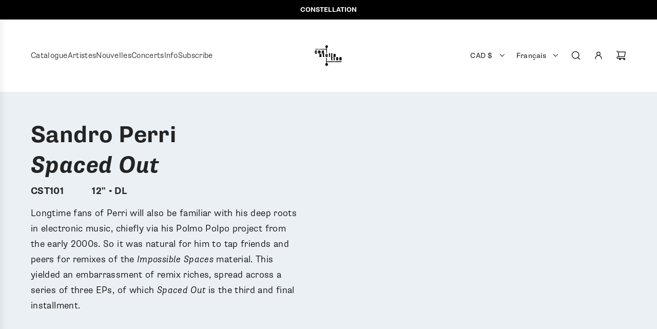

--- FILE ---
content_type: text/html; charset=utf-8
request_url: https://cstrecords.com/fr/products/sandro-perri-spaced-out
body_size: 36257
content:
<!doctype html>
<html class="no-js" lang="fr">
<head>
  <!-- Basic page needs ================================================== -->
  <meta charset="utf-8"><meta http-equiv="X-UA-Compatible" content="IE=edge"><link rel="preconnect" href="https://fonts.shopifycdn.com" crossorigin><link href="//cstrecords.com/cdn/shop/t/12/assets/swiper-bundle.min.css?v=127370101718424465871745872475" rel="stylesheet" type="text/css" media="all" />
  <link href="//cstrecords.com/cdn/shop/t/12/assets/photoswipe.min.css?v=165459975419098386681745872477" rel="stylesheet" type="text/css" media="all" />
  <link href="//cstrecords.com/cdn/shop/t/12/assets/theme.min.css?v=44229494020409965071745872476" rel="stylesheet" type="text/css" media="all" />
  <link href="//cstrecords.com/cdn/shop/t/12/assets/custom.css?v=102493421877365237651745872476" rel="stylesheet" type="text/css" media="all" />

  
    <link rel="shortcut icon" href="//cstrecords.com/cdn/shop/files/CSTlogo_1000x1000_d0f1cf53-e717-468b-9cfa-c27190651ee0.jpg?crop=center&height=180&v=1746809655&width=180" type="image/png">
    <link rel="apple-touch-icon" sizes="180x180" href="//cstrecords.com/cdn/shop/files/CSTlogo_1000x1000_d0f1cf53-e717-468b-9cfa-c27190651ee0.jpg?crop=center&height=180&v=1746809655&width=180">
    <link rel="apple-touch-icon-precomposed" sizes="180x180" href="//cstrecords.com/cdn/shop/files/CSTlogo_1000x1000_d0f1cf53-e717-468b-9cfa-c27190651ee0.jpg?crop=center&height=180&v=1746809655&width=180">
    <link rel="icon" type="image/png" sizes="32x32" href="//cstrecords.com/cdn/shop/files/CSTlogo_1000x1000_d0f1cf53-e717-468b-9cfa-c27190651ee0.jpg?crop=center&height=32&v=1746809655&width=32">
    <link rel="icon" type="image/png" sizes="194x194" href="//cstrecords.com/cdn/shop/files/CSTlogo_1000x1000_d0f1cf53-e717-468b-9cfa-c27190651ee0.jpg?crop=center&height=194&v=1746809655&width=194">
    <link rel="icon" type="image/png" sizes="192x192" href="//cstrecords.com/cdn/shop/files/CSTlogo_1000x1000_d0f1cf53-e717-468b-9cfa-c27190651ee0.jpg?crop=center&height=192&v=1746809655&width=192">
    <link rel="icon" type="image/png" sizes="16x16" href="//cstrecords.com/cdn/shop/files/CSTlogo_1000x1000_d0f1cf53-e717-468b-9cfa-c27190651ee0.jpg?crop=center&height=16&v=1746809655&width=16">
  

    <link rel="preload" as="font" href="//cstrecords.com/cdn/fonts/instrument_sans/instrumentsans_n7.e4ad9032e203f9a0977786c356573ced65a7419a.woff2" type="font/woff2" crossorigin>
    

    <link rel="preload" as="font" href="//cstrecords.com/cdn/fonts/figtree/figtree_n4.3c0838aba1701047e60be6a99a1b0a40ce9b8419.woff2" type="font/woff2" crossorigin>
    
<!-- Title and description ================================================== -->
  <title>
    CST101 Sandro Perri | Spaced Out &ndash; Constellation
  </title>

  
    <meta name="description" content="Longtime fans of Perri will also be familiar with his deep roots in electronic music, chiefly via his Polmo Polpo project from the early 2000s. So it was natural for him to tap friends and peers for remixes of Impossible Space material. This yielded an embarrassment of remix riches, spread across a series of three EPs, of which Spaced Out is the third and final installment.">
  

  <!-- Helpers ================================================== -->
  <!-- /snippets/social-meta-tags.liquid -->


<meta property="og:site_name" content="Constellation">
<meta property="og:url" content="https://cstrecords.com/fr/products/sandro-perri-spaced-out">
<meta property="og:title" content="CST101 Sandro Perri | Spaced Out">
<meta property="og:type" content="product">
<meta property="og:description" content="Longtime fans of Perri will also be familiar with his deep roots in electronic music, chiefly via his Polmo Polpo project from the early 2000s. So it was natural for him to tap friends and peers for remixes of Impossible Space material. This yielded an embarrassment of remix riches, spread across a series of three EPs, of which Spaced Out is the third and final installment.">

  <meta property="og:price:amount" content="7.00">
  <meta property="og:price:currency" content="CAD">

<meta property="og:image" content="http://cstrecords.com/cdn/shop/products/CST101cover_hires.jpg?v=1542653093"><meta property="og:image" content="http://cstrecords.com/cdn/shop/files/101square.heic?v=1720712346"><meta property="og:image" content="http://cstrecords.com/cdn/shop/files/IMG_8696.heic?v=1720712400">
<meta property="og:image:alt" content="CST101 Sandro Perri | Spaced Out"><meta property="og:image:alt" content="CST101 Sandro Perri | Spaced Out"><meta property="og:image:alt" content="CST101 Sandro Perri | Spaced Out">
<meta property="og:image:secure_url" content="https://cstrecords.com/cdn/shop/products/CST101cover_hires.jpg?v=1542653093"><meta property="og:image:secure_url" content="https://cstrecords.com/cdn/shop/files/101square.heic?v=1720712346"><meta property="og:image:secure_url" content="https://cstrecords.com/cdn/shop/files/IMG_8696.heic?v=1720712400">


<meta name="x:card" content="summary_large_image">
<meta name="x:title" content="CST101 Sandro Perri | Spaced Out">
<meta name="x:description" content="Longtime fans of Perri will also be familiar with his deep roots in electronic music, chiefly via his Polmo Polpo project from the early 2000s. So it was natural for him to tap friends and peers for remixes of Impossible Space material. This yielded an embarrassment of remix riches, spread across a series of three EPs, of which Spaced Out is the third and final installment.">

  <link rel="canonical" href="https://cstrecords.com/fr/products/sandro-perri-spaced-out"/>
  <meta name="viewport" content="width=device-width, initial-scale=1, shrink-to-fit=no">
  <meta name="theme-color" content="#242424">

  <!-- CSS ================================================== -->
  <style>
/*============================================================================
  #Typography
==============================================================================*/






@font-face {
  font-family: "Instrument Sans";
  font-weight: 700;
  font-style: normal;
  font-display: swap;
  src: url("//cstrecords.com/cdn/fonts/instrument_sans/instrumentsans_n7.e4ad9032e203f9a0977786c356573ced65a7419a.woff2") format("woff2"),
       url("//cstrecords.com/cdn/fonts/instrument_sans/instrumentsans_n7.b9e40f166fb7639074ba34738101a9d2990bb41a.woff") format("woff");
}

@font-face {
  font-family: Figtree;
  font-weight: 400;
  font-style: normal;
  font-display: swap;
  src: url("//cstrecords.com/cdn/fonts/figtree/figtree_n4.3c0838aba1701047e60be6a99a1b0a40ce9b8419.woff2") format("woff2"),
       url("//cstrecords.com/cdn/fonts/figtree/figtree_n4.c0575d1db21fc3821f17fd6617d3dee552312137.woff") format("woff");
}




  @font-face {
  font-family: Figtree;
  font-weight: 700;
  font-style: normal;
  font-display: swap;
  src: url("//cstrecords.com/cdn/fonts/figtree/figtree_n7.2fd9bfe01586148e644724096c9d75e8c7a90e55.woff2") format("woff2"),
       url("//cstrecords.com/cdn/fonts/figtree/figtree_n7.ea05de92d862f9594794ab281c4c3a67501ef5fc.woff") format("woff");
}




  @font-face {
  font-family: Figtree;
  font-weight: 400;
  font-style: italic;
  font-display: swap;
  src: url("//cstrecords.com/cdn/fonts/figtree/figtree_i4.89f7a4275c064845c304a4cf8a4a586060656db2.woff2") format("woff2"),
       url("//cstrecords.com/cdn/fonts/figtree/figtree_i4.6f955aaaafc55a22ffc1f32ecf3756859a5ad3e2.woff") format("woff");
}




  @font-face {
  font-family: Figtree;
  font-weight: 700;
  font-style: italic;
  font-display: swap;
  src: url("//cstrecords.com/cdn/fonts/figtree/figtree_i7.06add7096a6f2ab742e09ec7e498115904eda1fe.woff2") format("woff2"),
       url("//cstrecords.com/cdn/fonts/figtree/figtree_i7.ee584b5fcaccdbb5518c0228158941f8df81b101.woff") format("woff");
}









/*============================================================================
  #General Variables
==============================================================================*/

:root {

  --font-weight-normal: 400;
  --font-weight-bold: 700;
  --font-weight-header-bold: 700;

  --header-font-stack: "Instrument Sans", sans-serif;
  --header-font-weight: 700;
  --header-font-style: normal;
  --header-text-size: 36;
  --header-text-size-px: 36px;
  --header-mobile-text-size-px: 22px;

  --header-font-case: normal;
  --header-font-size: 14;
  --header-font-size-px: 14px;

  --heading-spacing: 0.01em;
  --heading-line-height: 1.2;
  --heading-font-case: normal;
  --heading-font-stack: FontDrop;

  --body-font-stack: Figtree, sans-serif;
  --body-font-weight: 400;
  --body-font-style: normal;

  --button-font-stack: Figtree, sans-serif;
  --button-font-weight: 400;
  --button-font-style: normal;

  --label-font-stack: Figtree, sans-serif;
  --label-font-weight: 400;
  --label-font-style: normal;
  --label-font-case: uppercase;
  --label-spacing: 0px;

  --navigation-font-stack: Figtree, sans-serif;
  --navigation-font-weight: 400;
  --navigation-font-style: normal;
  --navigation-font-letter-spacing: normal;

  --base-font-size-int: 18;
  --base-font-size: 18px;

  --body-font-size-12-to-em: 0.67em;
  --body-font-size-16-to-em: 0.89em;
  --body-font-size-22-to-em: 1.22em;
  --body-font-size-28-to-em: 1.56em;
  --body-font-size-36-to-em: 2.0em;

  /* Heading Sizes */

  
  --h1-size: 45px;
  --h2-size: 36px;
  --h3-size: 32px;
  --h4-size: 27px;
  --h5-size: 23px;
  --h6-size: 18px;

  --sale-badge-color: #dc3545;
  --sold-out-badge-color: #494949;
  --custom-badge-color: #494949;
  --preorder-badge-color: #494949;
  --badge-font-color: #ffffff;

  --primary-btn-text-color: #ffffff;
  --primary-btn-text-color-opacity50: rgba(255, 255, 255, 0.5);
  --primary-btn-bg-color: #242424;
  --primary-btn-bg-color-opacity50: rgba(36, 36, 36, 0.5);

  --button-text-case: uppercase;
  --button-font-size: 16;
  --button-font-size-px: 16px;
  --button-text-spacing-px: 0px;

  
    --text-line-clamp: none;
  

  

  --text-color: #000000;
  --text-color-lighten5: #0d0d0d;
  --text-color-lighten70: #b3b3b3;
  --text-color-transparent05: rgba(0, 0, 0, 0.05);
  --text-color-transparent10: rgba(0, 0, 0, 0.1);
  --text-color-transparent15: rgba(0, 0, 0, 0.15);
  --text-color-transparent25: rgba(0, 0, 0, 0.25);
  --text-color-transparent30: rgba(0, 0, 0, 0.3);
  --text-color-transparent40: rgba(0, 0, 0, 0.4);
  --text-color-transparent50: rgba(0, 0, 0, 0.5);
  --text-color-transparent5: rgba(0, 0, 0, 0.5);
  --text-color-transparent6: rgba(0, 0, 0, 0.6);
  --text-color-transparent7: rgba(0, 0, 0, 0.7);
  --text-color-transparent8: rgba(0, 0, 0, 0.8);

  
    --heading-xl-font-size: 28px;
    --heading-l-font-size: 22px;
    --subheading-font-size: 20px;
  

  
    --small-body-font-size: 14px;
  

  --link-color: #242424;
  --on-sale-color: #dc3545;

  --body-color: #ebf0f4;
  --body-color-darken10: #cad7e2;
  --body-color-transparent00: rgba(235, 240, 244, 0);
  --body-color-transparent40: rgba(235, 240, 244, 0.4);
  --body-color-transparent50: rgba(235, 240, 244, 0.5);
  --body-color-transparent90: rgba(235, 240, 244, 0.9);

  --body-overlay-color: rgba(202, 215, 226, 0.7);

  --body-secondary-color: #ffffff;
  --body-secondary-color-transparent00: rgba(255, 255, 255, 0);
  --body-secondary-color-darken05: #f2f2f2;

  --color-primary-background: #ebf0f4;
  --color-primary-background-rgb: 235, 240, 244;
  --color-secondary-background: #ffffff;

  --border-color: rgba(0, 0, 0, 0.25);
  --link-border-color: rgba(36, 36, 36, 0.5);
  --border-color-darken10: #000000;
  --view-in-space-button-background: #f2f2f2;

  --header-color: #ffffff;
  --header-color-darken5: #f2f2f2;

  --header-border-color: #ffffff;

  --announcement-text-size: 13px;
  --announcement-text-spacing: 0px;

  --logo-font-size: 18px;

  --overlay-header-text-color: #FFFFFF;
  --nav-text-color: #242424;
  --nav-text-color-transparent5: rgba(36, 36, 36, 0.05);
  --nav-text-color-transparent10: rgba(36, 36, 36, 0.1);
  --nav-text-color-transparent30: rgba(36, 36, 36, 0.3);
  --nav-text-color-transparent50: rgba(36, 36, 36, 0.5);

  --nav-text-hover: #494949;

  --color-scheme-light-background: #f9f9fb;
  --color-scheme-light-background-transparent40: rgba(249, 249, 251, 0.4);
  --color-scheme-light-background-transparent50: rgba(249, 249, 251, 0.5);
  --color-scheme-light-background-lighten5: #ffffff;
  --color-scheme-light-background-rgb: 249, 249, 251;
  --color-scheme-light-text: #242424;
  --color-scheme-light-text-transparent10: rgba(36, 36, 36, 0.1);
  --color-scheme-light-text-transparent25: rgba(36, 36, 36, 0.25);
  --color-scheme-light-text-transparent40: rgba(36, 36, 36, 0.4);
  --color-scheme-light-text-transparent50: rgba(36, 36, 36, 0.5);
  --color-scheme-light-text-transparent60: rgba(36, 36, 36, 0.6);

  --color-scheme-feature-background: #E6E5E7;
  --color-scheme-feature-background-transparent40: rgba(230, 229, 231, 0.4);
  --color-scheme-feature-background-transparent50: rgba(230, 229, 231, 0.5);
  --color-scheme-feature-background-lighten5: #f3f2f3;
  --color-scheme-feature-background-rgb: 230, 229, 231;
  --color-scheme-feature-text: #242424;
  --color-scheme-feature-text-transparent10: rgba(36, 36, 36, 0.1);
  --color-scheme-feature-text-transparent25: rgba(36, 36, 36, 0.25);
  --color-scheme-feature-text-transparent40: rgba(36, 36, 36, 0.4);
  --color-scheme-feature-text-transparent50: rgba(36, 36, 36, 0.5);
  --color-scheme-feature-text-transparent60: rgba(36, 36, 36, 0.6);

  --homepage-sections-accent-secondary-color-transparent60: rgba(36, 36, 36, 0.6);

  --color-scheme-dark-background: #d60476;
  --color-scheme-dark-background-transparent40: rgba(214, 4, 118, 0.4);
  --color-scheme-dark-background-transparent50: rgba(214, 4, 118, 0.5);
  --color-scheme-dark-background-rgb: 214, 4, 118;
  --color-scheme-dark-text: #242424;
  --color-scheme-dark-text-transparent10: rgba(36, 36, 36, 0.1);
  --color-scheme-dark-text-transparent25: rgba(36, 36, 36, 0.25);
  --color-scheme-dark-text-transparent40: rgba(36, 36, 36, 0.4);
  --color-scheme-dark-text-transparent50: rgba(36, 36, 36, 0.5);
  --color-scheme-dark-text-transparent60: rgba(36, 36, 36, 0.6);

  --filter-bg-color: rgba(0, 0, 0, 0.1);

  --menu-drawer-color: #ffffff;
  --menu-drawer-color-darken5: #f2f2f2;
  --menu-drawer-text-color: #242424;
  --menu-drawer-text-color-transparent10: rgba(36, 36, 36, 0.1);
  --menu-drawer-text-color-transparent30: rgba(36, 36, 36, 0.3);
  --menu-drawer-border-color: rgba(36, 36, 36, 0.25);
  --menu-drawer-text-hover-color: #494949;

  --cart-drawer-color: #ffffff;
  --cart-drawer-color-transparent50: rgba(255, 255, 255, 0.5);
  --cart-drawer-text-color: #242424;
  --cart-drawer-text-color-transparent10: rgba(36, 36, 36, 0.1);
  --cart-drawer-text-color-transparent25: rgba(36, 36, 36, 0.25);
  --cart-drawer-text-color-transparent40: rgba(36, 36, 36, 0.4);
  --cart-drawer-text-color-transparent50: rgba(36, 36, 36, 0.5);
  --cart-drawer-text-color-transparent70: rgba(36, 36, 36, 0.7);
  --cart-drawer-text-color-lighten10: #3e3e3e;
  --cart-drawer-border-color: rgba(36, 36, 36, 0.25);

  --success-color: #28a745;
  --error-color: #DC3545;
  --warning-color: #EB9247;

  /* Shop Pay Installments variables */
  --color-body: #ffffff;
  --color-bg: #ffffff;

  /* Checkbox */
  --checkbox-size: 16px;
  --inline-icon-size: 16px;
  --line-height-base: 1.6;

  /* Grid spacing */
  --grid-spacing: 40px;
  
    --grid-spacing-tight: 10px;
  
}
</style>


  <style data-shopify>
    *,
    *::before,
    *::after {
      box-sizing: inherit;
    }

    html {
      box-sizing: border-box;
      background-color: var(--body-color);
      height: 100%;
      margin: 0;
    }

    body {
      background-color: var(--body-color);
      min-height: 100%;
      margin: 0;
      display: grid;
      grid-template-rows: auto auto 1fr auto;
      grid-template-columns: 100%;
      overflow-x: hidden;
    }

    .sr-only {
      position: absolute;
      width: 1px;
      height: 1px;
      padding: 0;
      margin: -1px;
      overflow: hidden;
      clip: rect(0, 0, 0, 0);
      border: 0;
    }

    .sr-only-focusable:active, .sr-only-focusable:focus {
      position: static;
      width: auto;
      height: auto;
      margin: 0;
      overflow: visible;
      clip: auto;
    }
  </style>

  <!-- Header hook for plugins ================================================== -->
  <script>window.performance && window.performance.mark && window.performance.mark('shopify.content_for_header.start');</script><meta name="facebook-domain-verification" content="i29vtc4qfo4xw5lpvmcecj62d28ykf">
<meta name="google-site-verification" content="dJ9WbFVkuumlif813yZaYJP-SpIk6lxnZNpq36Uqwqg">
<meta id="shopify-digital-wallet" name="shopify-digital-wallet" content="/7155810415/digital_wallets/dialog">
<meta name="shopify-checkout-api-token" content="5e6e64b7d1391a6541b38fd357851e40">
<meta id="in-context-paypal-metadata" data-shop-id="7155810415" data-venmo-supported="false" data-environment="production" data-locale="fr_FR" data-paypal-v4="true" data-currency="CAD">
<link rel="alternate" hreflang="x-default" href="https://cstrecords.com/products/sandro-perri-spaced-out">
<link rel="alternate" hreflang="en" href="https://cstrecords.com/products/sandro-perri-spaced-out">
<link rel="alternate" hreflang="fr" href="https://cstrecords.com/fr/products/sandro-perri-spaced-out">
<link rel="alternate" hreflang="en-AX" href="https://constellation-records.myshopify.com/products/sandro-perri-spaced-out">
<link rel="alternate" hreflang="fr-AX" href="https://constellation-records.myshopify.com/fr/products/sandro-perri-spaced-out">
<link rel="alternate" hreflang="en-AD" href="https://constellation-records.myshopify.com/products/sandro-perri-spaced-out">
<link rel="alternate" hreflang="fr-AD" href="https://constellation-records.myshopify.com/fr/products/sandro-perri-spaced-out">
<link rel="alternate" hreflang="en-AT" href="https://constellation-records.myshopify.com/products/sandro-perri-spaced-out">
<link rel="alternate" hreflang="fr-AT" href="https://constellation-records.myshopify.com/fr/products/sandro-perri-spaced-out">
<link rel="alternate" hreflang="en-CY" href="https://constellation-records.myshopify.com/products/sandro-perri-spaced-out">
<link rel="alternate" hreflang="fr-CY" href="https://constellation-records.myshopify.com/fr/products/sandro-perri-spaced-out">
<link rel="alternate" hreflang="en-EE" href="https://constellation-records.myshopify.com/products/sandro-perri-spaced-out">
<link rel="alternate" hreflang="fr-EE" href="https://constellation-records.myshopify.com/fr/products/sandro-perri-spaced-out">
<link rel="alternate" hreflang="en-FI" href="https://constellation-records.myshopify.com/products/sandro-perri-spaced-out">
<link rel="alternate" hreflang="fr-FI" href="https://constellation-records.myshopify.com/fr/products/sandro-perri-spaced-out">
<link rel="alternate" hreflang="en-GF" href="https://constellation-records.myshopify.com/products/sandro-perri-spaced-out">
<link rel="alternate" hreflang="fr-GF" href="https://constellation-records.myshopify.com/fr/products/sandro-perri-spaced-out">
<link rel="alternate" hreflang="en-GR" href="https://constellation-records.myshopify.com/products/sandro-perri-spaced-out">
<link rel="alternate" hreflang="fr-GR" href="https://constellation-records.myshopify.com/fr/products/sandro-perri-spaced-out">
<link rel="alternate" hreflang="en-GP" href="https://constellation-records.myshopify.com/products/sandro-perri-spaced-out">
<link rel="alternate" hreflang="fr-GP" href="https://constellation-records.myshopify.com/fr/products/sandro-perri-spaced-out">
<link rel="alternate" hreflang="en-VA" href="https://constellation-records.myshopify.com/products/sandro-perri-spaced-out">
<link rel="alternate" hreflang="fr-VA" href="https://constellation-records.myshopify.com/fr/products/sandro-perri-spaced-out">
<link rel="alternate" hreflang="en-IE" href="https://constellation-records.myshopify.com/products/sandro-perri-spaced-out">
<link rel="alternate" hreflang="fr-IE" href="https://constellation-records.myshopify.com/fr/products/sandro-perri-spaced-out">
<link rel="alternate" hreflang="en-XK" href="https://constellation-records.myshopify.com/products/sandro-perri-spaced-out">
<link rel="alternate" hreflang="fr-XK" href="https://constellation-records.myshopify.com/fr/products/sandro-perri-spaced-out">
<link rel="alternate" hreflang="en-LV" href="https://constellation-records.myshopify.com/products/sandro-perri-spaced-out">
<link rel="alternate" hreflang="fr-LV" href="https://constellation-records.myshopify.com/fr/products/sandro-perri-spaced-out">
<link rel="alternate" hreflang="en-LT" href="https://constellation-records.myshopify.com/products/sandro-perri-spaced-out">
<link rel="alternate" hreflang="fr-LT" href="https://constellation-records.myshopify.com/fr/products/sandro-perri-spaced-out">
<link rel="alternate" hreflang="en-MT" href="https://constellation-records.myshopify.com/products/sandro-perri-spaced-out">
<link rel="alternate" hreflang="fr-MT" href="https://constellation-records.myshopify.com/fr/products/sandro-perri-spaced-out">
<link rel="alternate" hreflang="en-ME" href="https://constellation-records.myshopify.com/products/sandro-perri-spaced-out">
<link rel="alternate" hreflang="fr-ME" href="https://constellation-records.myshopify.com/fr/products/sandro-perri-spaced-out">
<link rel="alternate" hreflang="en-NL" href="https://constellation-records.myshopify.com/products/sandro-perri-spaced-out">
<link rel="alternate" hreflang="fr-NL" href="https://constellation-records.myshopify.com/fr/products/sandro-perri-spaced-out">
<link rel="alternate" hreflang="en-PT" href="https://constellation-records.myshopify.com/products/sandro-perri-spaced-out">
<link rel="alternate" hreflang="fr-PT" href="https://constellation-records.myshopify.com/fr/products/sandro-perri-spaced-out">
<link rel="alternate" hreflang="en-SM" href="https://constellation-records.myshopify.com/products/sandro-perri-spaced-out">
<link rel="alternate" hreflang="fr-SM" href="https://constellation-records.myshopify.com/fr/products/sandro-perri-spaced-out">
<link rel="alternate" hreflang="en-SK" href="https://constellation-records.myshopify.com/products/sandro-perri-spaced-out">
<link rel="alternate" hreflang="fr-SK" href="https://constellation-records.myshopify.com/fr/products/sandro-perri-spaced-out">
<link rel="alternate" hreflang="en-SI" href="https://constellation-records.myshopify.com/products/sandro-perri-spaced-out">
<link rel="alternate" hreflang="fr-SI" href="https://constellation-records.myshopify.com/fr/products/sandro-perri-spaced-out">
<link rel="alternate" hreflang="en-ES" href="https://constellation-records.myshopify.com/products/sandro-perri-spaced-out">
<link rel="alternate" hreflang="fr-ES" href="https://constellation-records.myshopify.com/fr/products/sandro-perri-spaced-out">
<link rel="alternate" hreflang="en-DE" href="https://constellation-records.myshopify.com/products/sandro-perri-spaced-out">
<link rel="alternate" hreflang="fr-DE" href="https://constellation-records.myshopify.com/fr/products/sandro-perri-spaced-out">
<link rel="alternate" hreflang="en-IT" href="https://constellation-records.myshopify.com/products/sandro-perri-spaced-out">
<link rel="alternate" hreflang="fr-IT" href="https://constellation-records.myshopify.com/fr/products/sandro-perri-spaced-out">
<link rel="alternate" hreflang="en-GB" href="https://cstrecords.com/en-gb/products/sandro-perri-spaced-out">
<link rel="alternate" hreflang="en-AC" href="https://cstrecords.com/en-int/products/sandro-perri-spaced-out">
<link rel="alternate" hreflang="en-AE" href="https://cstrecords.com/en-int/products/sandro-perri-spaced-out">
<link rel="alternate" hreflang="en-AF" href="https://cstrecords.com/en-int/products/sandro-perri-spaced-out">
<link rel="alternate" hreflang="en-AG" href="https://cstrecords.com/en-int/products/sandro-perri-spaced-out">
<link rel="alternate" hreflang="en-AI" href="https://cstrecords.com/en-int/products/sandro-perri-spaced-out">
<link rel="alternate" hreflang="en-AL" href="https://cstrecords.com/en-int/products/sandro-perri-spaced-out">
<link rel="alternate" hreflang="en-AM" href="https://cstrecords.com/en-int/products/sandro-perri-spaced-out">
<link rel="alternate" hreflang="en-AO" href="https://cstrecords.com/en-int/products/sandro-perri-spaced-out">
<link rel="alternate" hreflang="en-AR" href="https://cstrecords.com/en-int/products/sandro-perri-spaced-out">
<link rel="alternate" hreflang="en-AW" href="https://cstrecords.com/en-int/products/sandro-perri-spaced-out">
<link rel="alternate" hreflang="en-AZ" href="https://cstrecords.com/en-int/products/sandro-perri-spaced-out">
<link rel="alternate" hreflang="en-BA" href="https://cstrecords.com/en-int/products/sandro-perri-spaced-out">
<link rel="alternate" hreflang="en-BB" href="https://cstrecords.com/en-int/products/sandro-perri-spaced-out">
<link rel="alternate" hreflang="en-BD" href="https://cstrecords.com/en-int/products/sandro-perri-spaced-out">
<link rel="alternate" hreflang="en-BG" href="https://cstrecords.com/en-int/products/sandro-perri-spaced-out">
<link rel="alternate" hreflang="en-BH" href="https://cstrecords.com/en-int/products/sandro-perri-spaced-out">
<link rel="alternate" hreflang="en-BM" href="https://cstrecords.com/en-int/products/sandro-perri-spaced-out">
<link rel="alternate" hreflang="en-BN" href="https://cstrecords.com/en-int/products/sandro-perri-spaced-out">
<link rel="alternate" hreflang="en-BO" href="https://cstrecords.com/en-int/products/sandro-perri-spaced-out">
<link rel="alternate" hreflang="en-BQ" href="https://cstrecords.com/en-int/products/sandro-perri-spaced-out">
<link rel="alternate" hreflang="en-BR" href="https://cstrecords.com/en-int/products/sandro-perri-spaced-out">
<link rel="alternate" hreflang="en-BS" href="https://cstrecords.com/en-int/products/sandro-perri-spaced-out">
<link rel="alternate" hreflang="en-BT" href="https://cstrecords.com/en-int/products/sandro-perri-spaced-out">
<link rel="alternate" hreflang="en-BV" href="https://cstrecords.com/en-int/products/sandro-perri-spaced-out">
<link rel="alternate" hreflang="en-BW" href="https://cstrecords.com/en-int/products/sandro-perri-spaced-out">
<link rel="alternate" hreflang="en-BY" href="https://cstrecords.com/en-int/products/sandro-perri-spaced-out">
<link rel="alternate" hreflang="en-BZ" href="https://cstrecords.com/en-int/products/sandro-perri-spaced-out">
<link rel="alternate" hreflang="en-CC" href="https://cstrecords.com/en-int/products/sandro-perri-spaced-out">
<link rel="alternate" hreflang="en-CF" href="https://cstrecords.com/en-int/products/sandro-perri-spaced-out">
<link rel="alternate" hreflang="en-CK" href="https://cstrecords.com/en-int/products/sandro-perri-spaced-out">
<link rel="alternate" hreflang="en-CL" href="https://cstrecords.com/en-int/products/sandro-perri-spaced-out">
<link rel="alternate" hreflang="en-CN" href="https://cstrecords.com/en-int/products/sandro-perri-spaced-out">
<link rel="alternate" hreflang="en-CO" href="https://cstrecords.com/en-int/products/sandro-perri-spaced-out">
<link rel="alternate" hreflang="en-CR" href="https://cstrecords.com/en-int/products/sandro-perri-spaced-out">
<link rel="alternate" hreflang="en-CV" href="https://cstrecords.com/en-int/products/sandro-perri-spaced-out">
<link rel="alternate" hreflang="en-CW" href="https://cstrecords.com/en-int/products/sandro-perri-spaced-out">
<link rel="alternate" hreflang="en-CX" href="https://cstrecords.com/en-int/products/sandro-perri-spaced-out">
<link rel="alternate" hreflang="en-CZ" href="https://cstrecords.com/en-int/products/sandro-perri-spaced-out">
<link rel="alternate" hreflang="en-DK" href="https://cstrecords.com/en-int/products/sandro-perri-spaced-out">
<link rel="alternate" hreflang="en-DM" href="https://cstrecords.com/en-int/products/sandro-perri-spaced-out">
<link rel="alternate" hreflang="en-DO" href="https://cstrecords.com/en-int/products/sandro-perri-spaced-out">
<link rel="alternate" hreflang="en-EC" href="https://cstrecords.com/en-int/products/sandro-perri-spaced-out">
<link rel="alternate" hreflang="en-EG" href="https://cstrecords.com/en-int/products/sandro-perri-spaced-out">
<link rel="alternate" hreflang="en-EH" href="https://cstrecords.com/en-int/products/sandro-perri-spaced-out">
<link rel="alternate" hreflang="en-ER" href="https://cstrecords.com/en-int/products/sandro-perri-spaced-out">
<link rel="alternate" hreflang="en-ET" href="https://cstrecords.com/en-int/products/sandro-perri-spaced-out">
<link rel="alternate" hreflang="en-FJ" href="https://cstrecords.com/en-int/products/sandro-perri-spaced-out">
<link rel="alternate" hreflang="en-FK" href="https://cstrecords.com/en-int/products/sandro-perri-spaced-out">
<link rel="alternate" hreflang="en-FO" href="https://cstrecords.com/en-int/products/sandro-perri-spaced-out">
<link rel="alternate" hreflang="en-GA" href="https://cstrecords.com/en-int/products/sandro-perri-spaced-out">
<link rel="alternate" hreflang="en-GD" href="https://cstrecords.com/en-int/products/sandro-perri-spaced-out">
<link rel="alternate" hreflang="en-GE" href="https://cstrecords.com/en-int/products/sandro-perri-spaced-out">
<link rel="alternate" hreflang="en-GG" href="https://cstrecords.com/en-int/products/sandro-perri-spaced-out">
<link rel="alternate" hreflang="en-GH" href="https://cstrecords.com/en-int/products/sandro-perri-spaced-out">
<link rel="alternate" hreflang="en-GI" href="https://cstrecords.com/en-int/products/sandro-perri-spaced-out">
<link rel="alternate" hreflang="en-GL" href="https://cstrecords.com/en-int/products/sandro-perri-spaced-out">
<link rel="alternate" hreflang="en-GM" href="https://cstrecords.com/en-int/products/sandro-perri-spaced-out">
<link rel="alternate" hreflang="en-GN" href="https://cstrecords.com/en-int/products/sandro-perri-spaced-out">
<link rel="alternate" hreflang="en-GS" href="https://cstrecords.com/en-int/products/sandro-perri-spaced-out">
<link rel="alternate" hreflang="en-GT" href="https://cstrecords.com/en-int/products/sandro-perri-spaced-out">
<link rel="alternate" hreflang="en-GW" href="https://cstrecords.com/en-int/products/sandro-perri-spaced-out">
<link rel="alternate" hreflang="en-GY" href="https://cstrecords.com/en-int/products/sandro-perri-spaced-out">
<link rel="alternate" hreflang="en-HK" href="https://cstrecords.com/en-int/products/sandro-perri-spaced-out">
<link rel="alternate" hreflang="en-HM" href="https://cstrecords.com/en-int/products/sandro-perri-spaced-out">
<link rel="alternate" hreflang="en-HN" href="https://cstrecords.com/en-int/products/sandro-perri-spaced-out">
<link rel="alternate" hreflang="en-HR" href="https://cstrecords.com/en-int/products/sandro-perri-spaced-out">
<link rel="alternate" hreflang="en-HU" href="https://cstrecords.com/en-int/products/sandro-perri-spaced-out">
<link rel="alternate" hreflang="en-ID" href="https://cstrecords.com/en-int/products/sandro-perri-spaced-out">
<link rel="alternate" hreflang="en-IM" href="https://cstrecords.com/en-int/products/sandro-perri-spaced-out">
<link rel="alternate" hreflang="en-IN" href="https://cstrecords.com/en-int/products/sandro-perri-spaced-out">
<link rel="alternate" hreflang="en-IO" href="https://cstrecords.com/en-int/products/sandro-perri-spaced-out">
<link rel="alternate" hreflang="en-IQ" href="https://cstrecords.com/en-int/products/sandro-perri-spaced-out">
<link rel="alternate" hreflang="en-IS" href="https://cstrecords.com/en-int/products/sandro-perri-spaced-out">
<link rel="alternate" hreflang="en-JE" href="https://cstrecords.com/en-int/products/sandro-perri-spaced-out">
<link rel="alternate" hreflang="en-JM" href="https://cstrecords.com/en-int/products/sandro-perri-spaced-out">
<link rel="alternate" hreflang="en-JO" href="https://cstrecords.com/en-int/products/sandro-perri-spaced-out">
<link rel="alternate" hreflang="en-KE" href="https://cstrecords.com/en-int/products/sandro-perri-spaced-out">
<link rel="alternate" hreflang="en-KG" href="https://cstrecords.com/en-int/products/sandro-perri-spaced-out">
<link rel="alternate" hreflang="en-KH" href="https://cstrecords.com/en-int/products/sandro-perri-spaced-out">
<link rel="alternate" hreflang="en-KI" href="https://cstrecords.com/en-int/products/sandro-perri-spaced-out">
<link rel="alternate" hreflang="en-KM" href="https://cstrecords.com/en-int/products/sandro-perri-spaced-out">
<link rel="alternate" hreflang="en-KN" href="https://cstrecords.com/en-int/products/sandro-perri-spaced-out">
<link rel="alternate" hreflang="en-KR" href="https://cstrecords.com/en-int/products/sandro-perri-spaced-out">
<link rel="alternate" hreflang="en-KW" href="https://cstrecords.com/en-int/products/sandro-perri-spaced-out">
<link rel="alternate" hreflang="en-KY" href="https://cstrecords.com/en-int/products/sandro-perri-spaced-out">
<link rel="alternate" hreflang="en-KZ" href="https://cstrecords.com/en-int/products/sandro-perri-spaced-out">
<link rel="alternate" hreflang="en-LA" href="https://cstrecords.com/en-int/products/sandro-perri-spaced-out">
<link rel="alternate" hreflang="en-LC" href="https://cstrecords.com/en-int/products/sandro-perri-spaced-out">
<link rel="alternate" hreflang="en-LI" href="https://cstrecords.com/en-int/products/sandro-perri-spaced-out">
<link rel="alternate" hreflang="en-LK" href="https://cstrecords.com/en-int/products/sandro-perri-spaced-out">
<link rel="alternate" hreflang="en-LR" href="https://cstrecords.com/en-int/products/sandro-perri-spaced-out">
<link rel="alternate" hreflang="en-LS" href="https://cstrecords.com/en-int/products/sandro-perri-spaced-out">
<link rel="alternate" hreflang="en-LY" href="https://cstrecords.com/en-int/products/sandro-perri-spaced-out">
<link rel="alternate" hreflang="en-MD" href="https://cstrecords.com/en-int/products/sandro-perri-spaced-out">
<link rel="alternate" hreflang="en-MK" href="https://cstrecords.com/en-int/products/sandro-perri-spaced-out">
<link rel="alternate" hreflang="en-MM" href="https://cstrecords.com/en-int/products/sandro-perri-spaced-out">
<link rel="alternate" hreflang="en-MN" href="https://cstrecords.com/en-int/products/sandro-perri-spaced-out">
<link rel="alternate" hreflang="en-MO" href="https://cstrecords.com/en-int/products/sandro-perri-spaced-out">
<link rel="alternate" hreflang="en-MR" href="https://cstrecords.com/en-int/products/sandro-perri-spaced-out">
<link rel="alternate" hreflang="en-MS" href="https://cstrecords.com/en-int/products/sandro-perri-spaced-out">
<link rel="alternate" hreflang="en-MU" href="https://cstrecords.com/en-int/products/sandro-perri-spaced-out">
<link rel="alternate" hreflang="en-MV" href="https://cstrecords.com/en-int/products/sandro-perri-spaced-out">
<link rel="alternate" hreflang="en-MW" href="https://cstrecords.com/en-int/products/sandro-perri-spaced-out">
<link rel="alternate" hreflang="en-MX" href="https://cstrecords.com/en-int/products/sandro-perri-spaced-out">
<link rel="alternate" hreflang="en-MY" href="https://cstrecords.com/en-int/products/sandro-perri-spaced-out">
<link rel="alternate" hreflang="en-MZ" href="https://cstrecords.com/en-int/products/sandro-perri-spaced-out">
<link rel="alternate" hreflang="en-NA" href="https://cstrecords.com/en-int/products/sandro-perri-spaced-out">
<link rel="alternate" hreflang="en-NF" href="https://cstrecords.com/en-int/products/sandro-perri-spaced-out">
<link rel="alternate" hreflang="en-NI" href="https://cstrecords.com/en-int/products/sandro-perri-spaced-out">
<link rel="alternate" hreflang="en-NO" href="https://cstrecords.com/en-int/products/sandro-perri-spaced-out">
<link rel="alternate" hreflang="en-NP" href="https://cstrecords.com/en-int/products/sandro-perri-spaced-out">
<link rel="alternate" hreflang="en-NR" href="https://cstrecords.com/en-int/products/sandro-perri-spaced-out">
<link rel="alternate" hreflang="en-NU" href="https://cstrecords.com/en-int/products/sandro-perri-spaced-out">
<link rel="alternate" hreflang="en-NZ" href="https://cstrecords.com/en-int/products/sandro-perri-spaced-out">
<link rel="alternate" hreflang="en-OM" href="https://cstrecords.com/en-int/products/sandro-perri-spaced-out">
<link rel="alternate" hreflang="en-PA" href="https://cstrecords.com/en-int/products/sandro-perri-spaced-out">
<link rel="alternate" hreflang="en-PE" href="https://cstrecords.com/en-int/products/sandro-perri-spaced-out">
<link rel="alternate" hreflang="en-PG" href="https://cstrecords.com/en-int/products/sandro-perri-spaced-out">
<link rel="alternate" hreflang="en-PH" href="https://cstrecords.com/en-int/products/sandro-perri-spaced-out">
<link rel="alternate" hreflang="en-PK" href="https://cstrecords.com/en-int/products/sandro-perri-spaced-out">
<link rel="alternate" hreflang="en-PL" href="https://cstrecords.com/en-int/products/sandro-perri-spaced-out">
<link rel="alternate" hreflang="en-PN" href="https://cstrecords.com/en-int/products/sandro-perri-spaced-out">
<link rel="alternate" hreflang="en-PS" href="https://cstrecords.com/en-int/products/sandro-perri-spaced-out">
<link rel="alternate" hreflang="en-PY" href="https://cstrecords.com/en-int/products/sandro-perri-spaced-out">
<link rel="alternate" hreflang="en-QA" href="https://cstrecords.com/en-int/products/sandro-perri-spaced-out">
<link rel="alternate" hreflang="en-RO" href="https://cstrecords.com/en-int/products/sandro-perri-spaced-out">
<link rel="alternate" hreflang="en-RS" href="https://cstrecords.com/en-int/products/sandro-perri-spaced-out">
<link rel="alternate" hreflang="en-RU" href="https://cstrecords.com/en-int/products/sandro-perri-spaced-out">
<link rel="alternate" hreflang="en-SA" href="https://cstrecords.com/en-int/products/sandro-perri-spaced-out">
<link rel="alternate" hreflang="en-SB" href="https://cstrecords.com/en-int/products/sandro-perri-spaced-out">
<link rel="alternate" hreflang="en-SD" href="https://cstrecords.com/en-int/products/sandro-perri-spaced-out">
<link rel="alternate" hreflang="en-SE" href="https://cstrecords.com/en-int/products/sandro-perri-spaced-out">
<link rel="alternate" hreflang="en-SG" href="https://cstrecords.com/en-int/products/sandro-perri-spaced-out">
<link rel="alternate" hreflang="en-SH" href="https://cstrecords.com/en-int/products/sandro-perri-spaced-out">
<link rel="alternate" hreflang="en-SJ" href="https://cstrecords.com/en-int/products/sandro-perri-spaced-out">
<link rel="alternate" hreflang="en-SL" href="https://cstrecords.com/en-int/products/sandro-perri-spaced-out">
<link rel="alternate" hreflang="en-SO" href="https://cstrecords.com/en-int/products/sandro-perri-spaced-out">
<link rel="alternate" hreflang="en-SR" href="https://cstrecords.com/en-int/products/sandro-perri-spaced-out">
<link rel="alternate" hreflang="en-SS" href="https://cstrecords.com/en-int/products/sandro-perri-spaced-out">
<link rel="alternate" hreflang="en-ST" href="https://cstrecords.com/en-int/products/sandro-perri-spaced-out">
<link rel="alternate" hreflang="en-SV" href="https://cstrecords.com/en-int/products/sandro-perri-spaced-out">
<link rel="alternate" hreflang="en-SZ" href="https://cstrecords.com/en-int/products/sandro-perri-spaced-out">
<link rel="alternate" hreflang="en-TA" href="https://cstrecords.com/en-int/products/sandro-perri-spaced-out">
<link rel="alternate" hreflang="en-TC" href="https://cstrecords.com/en-int/products/sandro-perri-spaced-out">
<link rel="alternate" hreflang="en-TH" href="https://cstrecords.com/en-int/products/sandro-perri-spaced-out">
<link rel="alternate" hreflang="en-TJ" href="https://cstrecords.com/en-int/products/sandro-perri-spaced-out">
<link rel="alternate" hreflang="en-TK" href="https://cstrecords.com/en-int/products/sandro-perri-spaced-out">
<link rel="alternate" hreflang="en-TL" href="https://cstrecords.com/en-int/products/sandro-perri-spaced-out">
<link rel="alternate" hreflang="en-TM" href="https://cstrecords.com/en-int/products/sandro-perri-spaced-out">
<link rel="alternate" hreflang="en-TO" href="https://cstrecords.com/en-int/products/sandro-perri-spaced-out">
<link rel="alternate" hreflang="en-TR" href="https://cstrecords.com/en-int/products/sandro-perri-spaced-out">
<link rel="alternate" hreflang="en-TT" href="https://cstrecords.com/en-int/products/sandro-perri-spaced-out">
<link rel="alternate" hreflang="en-TV" href="https://cstrecords.com/en-int/products/sandro-perri-spaced-out">
<link rel="alternate" hreflang="en-TW" href="https://cstrecords.com/en-int/products/sandro-perri-spaced-out">
<link rel="alternate" hreflang="en-TZ" href="https://cstrecords.com/en-int/products/sandro-perri-spaced-out">
<link rel="alternate" hreflang="en-UA" href="https://cstrecords.com/en-int/products/sandro-perri-spaced-out">
<link rel="alternate" hreflang="en-UG" href="https://cstrecords.com/en-int/products/sandro-perri-spaced-out">
<link rel="alternate" hreflang="en-UM" href="https://cstrecords.com/en-int/products/sandro-perri-spaced-out">
<link rel="alternate" hreflang="en-UY" href="https://cstrecords.com/en-int/products/sandro-perri-spaced-out">
<link rel="alternate" hreflang="en-UZ" href="https://cstrecords.com/en-int/products/sandro-perri-spaced-out">
<link rel="alternate" hreflang="en-VC" href="https://cstrecords.com/en-int/products/sandro-perri-spaced-out">
<link rel="alternate" hreflang="en-VE" href="https://cstrecords.com/en-int/products/sandro-perri-spaced-out">
<link rel="alternate" hreflang="en-VG" href="https://cstrecords.com/en-int/products/sandro-perri-spaced-out">
<link rel="alternate" hreflang="en-VN" href="https://cstrecords.com/en-int/products/sandro-perri-spaced-out">
<link rel="alternate" hreflang="en-WS" href="https://cstrecords.com/en-int/products/sandro-perri-spaced-out">
<link rel="alternate" hreflang="en-YE" href="https://cstrecords.com/en-int/products/sandro-perri-spaced-out">
<link rel="alternate" hreflang="en-ZA" href="https://cstrecords.com/en-int/products/sandro-perri-spaced-out">
<link rel="alternate" hreflang="en-ZM" href="https://cstrecords.com/en-int/products/sandro-perri-spaced-out">
<link rel="alternate" hreflang="en-ZW" href="https://cstrecords.com/en-int/products/sandro-perri-spaced-out">
<link rel="alternate" hreflang="en-NG" href="https://cstrecords.com/en-int/products/sandro-perri-spaced-out">
<link rel="alternate" hreflang="en-JP" href="https://cstrecords.com/en-int/products/sandro-perri-spaced-out">
<link rel="alternate" hreflang="en-AU" href="https://cstrecords.com/en-int/products/sandro-perri-spaced-out">
<link rel="alternate" hreflang="en-FR" href="https://cstrecords.com/en-fr/products/sandro-perri-spaced-out">
<link rel="alternate" hreflang="fr-FR" href="https://cstrecords.com/fr-fr/products/sandro-perri-spaced-out">
<link rel="alternate" hreflang="en-BE" href="https://cstrecords.com/en-fr/products/sandro-perri-spaced-out">
<link rel="alternate" hreflang="fr-BE" href="https://cstrecords.com/fr-fr/products/sandro-perri-spaced-out">
<link rel="alternate" hreflang="en-BJ" href="https://cstrecords.com/en-fr/products/sandro-perri-spaced-out">
<link rel="alternate" hreflang="fr-BJ" href="https://cstrecords.com/fr-fr/products/sandro-perri-spaced-out">
<link rel="alternate" hreflang="en-BF" href="https://cstrecords.com/en-fr/products/sandro-perri-spaced-out">
<link rel="alternate" hreflang="fr-BF" href="https://cstrecords.com/fr-fr/products/sandro-perri-spaced-out">
<link rel="alternate" hreflang="en-TG" href="https://cstrecords.com/en-fr/products/sandro-perri-spaced-out">
<link rel="alternate" hreflang="fr-TG" href="https://cstrecords.com/fr-fr/products/sandro-perri-spaced-out">
<link rel="alternate" hreflang="en-CH" href="https://cstrecords.com/en-fr/products/sandro-perri-spaced-out">
<link rel="alternate" hreflang="fr-CH" href="https://cstrecords.com/fr-fr/products/sandro-perri-spaced-out">
<link rel="alternate" hreflang="en-SC" href="https://cstrecords.com/en-fr/products/sandro-perri-spaced-out">
<link rel="alternate" hreflang="fr-SC" href="https://cstrecords.com/fr-fr/products/sandro-perri-spaced-out">
<link rel="alternate" hreflang="en-SN" href="https://cstrecords.com/en-fr/products/sandro-perri-spaced-out">
<link rel="alternate" hreflang="fr-SN" href="https://cstrecords.com/fr-fr/products/sandro-perri-spaced-out">
<link rel="alternate" hreflang="en-RW" href="https://cstrecords.com/en-fr/products/sandro-perri-spaced-out">
<link rel="alternate" hreflang="fr-RW" href="https://cstrecords.com/fr-fr/products/sandro-perri-spaced-out">
<link rel="alternate" hreflang="en-NE" href="https://cstrecords.com/en-fr/products/sandro-perri-spaced-out">
<link rel="alternate" hreflang="fr-NE" href="https://cstrecords.com/fr-fr/products/sandro-perri-spaced-out">
<link rel="alternate" hreflang="en-MC" href="https://cstrecords.com/en-fr/products/sandro-perri-spaced-out">
<link rel="alternate" hreflang="fr-MC" href="https://cstrecords.com/fr-fr/products/sandro-perri-spaced-out">
<link rel="alternate" hreflang="en-ML" href="https://cstrecords.com/en-fr/products/sandro-perri-spaced-out">
<link rel="alternate" hreflang="fr-ML" href="https://cstrecords.com/fr-fr/products/sandro-perri-spaced-out">
<link rel="alternate" hreflang="en-MG" href="https://cstrecords.com/en-fr/products/sandro-perri-spaced-out">
<link rel="alternate" hreflang="fr-MG" href="https://cstrecords.com/fr-fr/products/sandro-perri-spaced-out">
<link rel="alternate" hreflang="en-LU" href="https://cstrecords.com/en-fr/products/sandro-perri-spaced-out">
<link rel="alternate" hreflang="fr-LU" href="https://cstrecords.com/fr-fr/products/sandro-perri-spaced-out">
<link rel="alternate" hreflang="en-HT" href="https://cstrecords.com/en-fr/products/sandro-perri-spaced-out">
<link rel="alternate" hreflang="fr-HT" href="https://cstrecords.com/fr-fr/products/sandro-perri-spaced-out">
<link rel="alternate" hreflang="en-GQ" href="https://cstrecords.com/en-fr/products/sandro-perri-spaced-out">
<link rel="alternate" hreflang="fr-GQ" href="https://cstrecords.com/fr-fr/products/sandro-perri-spaced-out">
<link rel="alternate" hreflang="en-DJ" href="https://cstrecords.com/en-fr/products/sandro-perri-spaced-out">
<link rel="alternate" hreflang="fr-DJ" href="https://cstrecords.com/fr-fr/products/sandro-perri-spaced-out">
<link rel="alternate" hreflang="en-CG" href="https://cstrecords.com/en-fr/products/sandro-perri-spaced-out">
<link rel="alternate" hreflang="fr-CG" href="https://cstrecords.com/fr-fr/products/sandro-perri-spaced-out">
<link rel="alternate" hreflang="en-CD" href="https://cstrecords.com/en-fr/products/sandro-perri-spaced-out">
<link rel="alternate" hreflang="fr-CD" href="https://cstrecords.com/fr-fr/products/sandro-perri-spaced-out">
<link rel="alternate" hreflang="en-TD" href="https://cstrecords.com/en-fr/products/sandro-perri-spaced-out">
<link rel="alternate" hreflang="fr-TD" href="https://cstrecords.com/fr-fr/products/sandro-perri-spaced-out">
<link rel="alternate" hreflang="en-CM" href="https://cstrecords.com/en-fr/products/sandro-perri-spaced-out">
<link rel="alternate" hreflang="fr-CM" href="https://cstrecords.com/fr-fr/products/sandro-perri-spaced-out">
<link rel="alternate" hreflang="en-BI" href="https://cstrecords.com/en-fr/products/sandro-perri-spaced-out">
<link rel="alternate" hreflang="fr-BI" href="https://cstrecords.com/fr-fr/products/sandro-perri-spaced-out">
<link rel="alternate" hreflang="en-VU" href="https://cstrecords.com/en-fr/products/sandro-perri-spaced-out">
<link rel="alternate" hreflang="fr-VU" href="https://cstrecords.com/fr-fr/products/sandro-perri-spaced-out">
<link rel="alternate" hreflang="en-DZ" href="https://cstrecords.com/en-fr/products/sandro-perri-spaced-out">
<link rel="alternate" hreflang="fr-DZ" href="https://cstrecords.com/fr-fr/products/sandro-perri-spaced-out">
<link rel="alternate" hreflang="en-CI" href="https://cstrecords.com/en-fr/products/sandro-perri-spaced-out">
<link rel="alternate" hreflang="fr-CI" href="https://cstrecords.com/fr-fr/products/sandro-perri-spaced-out">
<link rel="alternate" hreflang="en-MA" href="https://cstrecords.com/en-fr/products/sandro-perri-spaced-out">
<link rel="alternate" hreflang="fr-MA" href="https://cstrecords.com/fr-fr/products/sandro-perri-spaced-out">
<link rel="alternate" hreflang="en-TN" href="https://cstrecords.com/en-fr/products/sandro-perri-spaced-out">
<link rel="alternate" hreflang="fr-TN" href="https://cstrecords.com/fr-fr/products/sandro-perri-spaced-out">
<link rel="alternate" hreflang="en-LB" href="https://cstrecords.com/en-fr/products/sandro-perri-spaced-out">
<link rel="alternate" hreflang="fr-LB" href="https://cstrecords.com/fr-fr/products/sandro-perri-spaced-out">
<link rel="alternate" hreflang="en-MQ" href="https://cstrecords.com/en-fr/products/sandro-perri-spaced-out">
<link rel="alternate" hreflang="fr-MQ" href="https://cstrecords.com/fr-fr/products/sandro-perri-spaced-out">
<link rel="alternate" hreflang="en-BL" href="https://cstrecords.com/en-fr/products/sandro-perri-spaced-out">
<link rel="alternate" hreflang="fr-BL" href="https://cstrecords.com/fr-fr/products/sandro-perri-spaced-out">
<link rel="alternate" hreflang="en-MF" href="https://cstrecords.com/en-fr/products/sandro-perri-spaced-out">
<link rel="alternate" hreflang="fr-MF" href="https://cstrecords.com/fr-fr/products/sandro-perri-spaced-out">
<link rel="alternate" hreflang="en-PM" href="https://cstrecords.com/en-fr/products/sandro-perri-spaced-out">
<link rel="alternate" hreflang="fr-PM" href="https://cstrecords.com/fr-fr/products/sandro-perri-spaced-out">
<link rel="alternate" hreflang="en-SX" href="https://cstrecords.com/en-fr/products/sandro-perri-spaced-out">
<link rel="alternate" hreflang="fr-SX" href="https://cstrecords.com/fr-fr/products/sandro-perri-spaced-out">
<link rel="alternate" hreflang="en-YT" href="https://cstrecords.com/en-fr/products/sandro-perri-spaced-out">
<link rel="alternate" hreflang="fr-YT" href="https://cstrecords.com/fr-fr/products/sandro-perri-spaced-out">
<link rel="alternate" hreflang="en-RE" href="https://cstrecords.com/en-fr/products/sandro-perri-spaced-out">
<link rel="alternate" hreflang="fr-RE" href="https://cstrecords.com/fr-fr/products/sandro-perri-spaced-out">
<link rel="alternate" hreflang="en-PF" href="https://cstrecords.com/en-fr/products/sandro-perri-spaced-out">
<link rel="alternate" hreflang="fr-PF" href="https://cstrecords.com/fr-fr/products/sandro-perri-spaced-out">
<link rel="alternate" hreflang="en-NC" href="https://cstrecords.com/en-fr/products/sandro-perri-spaced-out">
<link rel="alternate" hreflang="fr-NC" href="https://cstrecords.com/fr-fr/products/sandro-perri-spaced-out">
<link rel="alternate" hreflang="en-WF" href="https://cstrecords.com/en-fr/products/sandro-perri-spaced-out">
<link rel="alternate" hreflang="fr-WF" href="https://cstrecords.com/fr-fr/products/sandro-perri-spaced-out">
<link rel="alternate" hreflang="en-TF" href="https://cstrecords.com/en-fr/products/sandro-perri-spaced-out">
<link rel="alternate" hreflang="fr-TF" href="https://cstrecords.com/fr-fr/products/sandro-perri-spaced-out">
<link rel="alternate" type="application/json+oembed" href="https://cstrecords.com/fr/products/sandro-perri-spaced-out.oembed">
<script async="async" src="/checkouts/internal/preloads.js?locale=fr-CA"></script>
<link rel="preconnect" href="https://shop.app" crossorigin="anonymous">
<script async="async" src="https://shop.app/checkouts/internal/preloads.js?locale=fr-CA&shop_id=7155810415" crossorigin="anonymous"></script>
<script id="apple-pay-shop-capabilities" type="application/json">{"shopId":7155810415,"countryCode":"CA","currencyCode":"CAD","merchantCapabilities":["supports3DS"],"merchantId":"gid:\/\/shopify\/Shop\/7155810415","merchantName":"Constellation","requiredBillingContactFields":["postalAddress","email","phone"],"requiredShippingContactFields":["postalAddress","email","phone"],"shippingType":"shipping","supportedNetworks":["visa","masterCard","amex","discover","interac","jcb"],"total":{"type":"pending","label":"Constellation","amount":"1.00"},"shopifyPaymentsEnabled":true,"supportsSubscriptions":true}</script>
<script id="shopify-features" type="application/json">{"accessToken":"5e6e64b7d1391a6541b38fd357851e40","betas":["rich-media-storefront-analytics"],"domain":"cstrecords.com","predictiveSearch":true,"shopId":7155810415,"locale":"fr"}</script>
<script>var Shopify = Shopify || {};
Shopify.shop = "constellation-records.myshopify.com";
Shopify.locale = "fr";
Shopify.currency = {"active":"CAD","rate":"1.0"};
Shopify.country = "CA";
Shopify.theme = {"name":"Flow - 2025 Update v2 (Activated on 2025-11-19)","id":132181033094,"schema_name":"Flow","schema_version":"39.9.1","theme_store_id":801,"role":"main"};
Shopify.theme.handle = "null";
Shopify.theme.style = {"id":null,"handle":null};
Shopify.cdnHost = "cstrecords.com/cdn";
Shopify.routes = Shopify.routes || {};
Shopify.routes.root = "/fr/";</script>
<script type="module">!function(o){(o.Shopify=o.Shopify||{}).modules=!0}(window);</script>
<script>!function(o){function n(){var o=[];function n(){o.push(Array.prototype.slice.apply(arguments))}return n.q=o,n}var t=o.Shopify=o.Shopify||{};t.loadFeatures=n(),t.autoloadFeatures=n()}(window);</script>
<script>
  window.ShopifyPay = window.ShopifyPay || {};
  window.ShopifyPay.apiHost = "shop.app\/pay";
  window.ShopifyPay.redirectState = null;
</script>
<script id="shop-js-analytics" type="application/json">{"pageType":"product"}</script>
<script defer="defer" async type="module" src="//cstrecords.com/cdn/shopifycloud/shop-js/modules/v2/client.init-shop-cart-sync_BcDpqI9l.fr.esm.js"></script>
<script defer="defer" async type="module" src="//cstrecords.com/cdn/shopifycloud/shop-js/modules/v2/chunk.common_a1Rf5Dlz.esm.js"></script>
<script defer="defer" async type="module" src="//cstrecords.com/cdn/shopifycloud/shop-js/modules/v2/chunk.modal_Djra7sW9.esm.js"></script>
<script type="module">
  await import("//cstrecords.com/cdn/shopifycloud/shop-js/modules/v2/client.init-shop-cart-sync_BcDpqI9l.fr.esm.js");
await import("//cstrecords.com/cdn/shopifycloud/shop-js/modules/v2/chunk.common_a1Rf5Dlz.esm.js");
await import("//cstrecords.com/cdn/shopifycloud/shop-js/modules/v2/chunk.modal_Djra7sW9.esm.js");

  window.Shopify.SignInWithShop?.initShopCartSync?.({"fedCMEnabled":true,"windoidEnabled":true});

</script>
<script>
  window.Shopify = window.Shopify || {};
  if (!window.Shopify.featureAssets) window.Shopify.featureAssets = {};
  window.Shopify.featureAssets['shop-js'] = {"shop-cart-sync":["modules/v2/client.shop-cart-sync_BLrx53Hf.fr.esm.js","modules/v2/chunk.common_a1Rf5Dlz.esm.js","modules/v2/chunk.modal_Djra7sW9.esm.js"],"init-fed-cm":["modules/v2/client.init-fed-cm_C8SUwJ8U.fr.esm.js","modules/v2/chunk.common_a1Rf5Dlz.esm.js","modules/v2/chunk.modal_Djra7sW9.esm.js"],"shop-cash-offers":["modules/v2/client.shop-cash-offers_BBp_MjBM.fr.esm.js","modules/v2/chunk.common_a1Rf5Dlz.esm.js","modules/v2/chunk.modal_Djra7sW9.esm.js"],"shop-login-button":["modules/v2/client.shop-login-button_Dw6kG_iO.fr.esm.js","modules/v2/chunk.common_a1Rf5Dlz.esm.js","modules/v2/chunk.modal_Djra7sW9.esm.js"],"pay-button":["modules/v2/client.pay-button_BJDaAh68.fr.esm.js","modules/v2/chunk.common_a1Rf5Dlz.esm.js","modules/v2/chunk.modal_Djra7sW9.esm.js"],"shop-button":["modules/v2/client.shop-button_DBWL94V3.fr.esm.js","modules/v2/chunk.common_a1Rf5Dlz.esm.js","modules/v2/chunk.modal_Djra7sW9.esm.js"],"avatar":["modules/v2/client.avatar_BTnouDA3.fr.esm.js"],"init-windoid":["modules/v2/client.init-windoid_77FSIiws.fr.esm.js","modules/v2/chunk.common_a1Rf5Dlz.esm.js","modules/v2/chunk.modal_Djra7sW9.esm.js"],"init-shop-for-new-customer-accounts":["modules/v2/client.init-shop-for-new-customer-accounts_QoC3RJm9.fr.esm.js","modules/v2/client.shop-login-button_Dw6kG_iO.fr.esm.js","modules/v2/chunk.common_a1Rf5Dlz.esm.js","modules/v2/chunk.modal_Djra7sW9.esm.js"],"init-shop-email-lookup-coordinator":["modules/v2/client.init-shop-email-lookup-coordinator_D4ioGzPw.fr.esm.js","modules/v2/chunk.common_a1Rf5Dlz.esm.js","modules/v2/chunk.modal_Djra7sW9.esm.js"],"init-shop-cart-sync":["modules/v2/client.init-shop-cart-sync_BcDpqI9l.fr.esm.js","modules/v2/chunk.common_a1Rf5Dlz.esm.js","modules/v2/chunk.modal_Djra7sW9.esm.js"],"shop-toast-manager":["modules/v2/client.shop-toast-manager_B-eIbpHW.fr.esm.js","modules/v2/chunk.common_a1Rf5Dlz.esm.js","modules/v2/chunk.modal_Djra7sW9.esm.js"],"init-customer-accounts":["modules/v2/client.init-customer-accounts_BcBSUbIK.fr.esm.js","modules/v2/client.shop-login-button_Dw6kG_iO.fr.esm.js","modules/v2/chunk.common_a1Rf5Dlz.esm.js","modules/v2/chunk.modal_Djra7sW9.esm.js"],"init-customer-accounts-sign-up":["modules/v2/client.init-customer-accounts-sign-up_DvG__VHD.fr.esm.js","modules/v2/client.shop-login-button_Dw6kG_iO.fr.esm.js","modules/v2/chunk.common_a1Rf5Dlz.esm.js","modules/v2/chunk.modal_Djra7sW9.esm.js"],"shop-follow-button":["modules/v2/client.shop-follow-button_Dnx6fDH9.fr.esm.js","modules/v2/chunk.common_a1Rf5Dlz.esm.js","modules/v2/chunk.modal_Djra7sW9.esm.js"],"checkout-modal":["modules/v2/client.checkout-modal_BDH3MUqJ.fr.esm.js","modules/v2/chunk.common_a1Rf5Dlz.esm.js","modules/v2/chunk.modal_Djra7sW9.esm.js"],"shop-login":["modules/v2/client.shop-login_CV9Paj8R.fr.esm.js","modules/v2/chunk.common_a1Rf5Dlz.esm.js","modules/v2/chunk.modal_Djra7sW9.esm.js"],"lead-capture":["modules/v2/client.lead-capture_DGQOTB4e.fr.esm.js","modules/v2/chunk.common_a1Rf5Dlz.esm.js","modules/v2/chunk.modal_Djra7sW9.esm.js"],"payment-terms":["modules/v2/client.payment-terms_BQYK7nq4.fr.esm.js","modules/v2/chunk.common_a1Rf5Dlz.esm.js","modules/v2/chunk.modal_Djra7sW9.esm.js"]};
</script>
<script>(function() {
  var isLoaded = false;
  function asyncLoad() {
    if (isLoaded) return;
    isLoaded = true;
    var urls = ["https:\/\/cdn.jsdelivr.net\/gh\/apphq\/slidecart-dist@master\/slidecarthq-forward.js?4\u0026shop=constellation-records.myshopify.com"];
    for (var i = 0; i < urls.length; i++) {
      var s = document.createElement('script');
      s.type = 'text/javascript';
      s.async = true;
      s.src = urls[i];
      var x = document.getElementsByTagName('script')[0];
      x.parentNode.insertBefore(s, x);
    }
  };
  if(window.attachEvent) {
    window.attachEvent('onload', asyncLoad);
  } else {
    window.addEventListener('load', asyncLoad, false);
  }
})();</script>
<script id="__st">var __st={"a":7155810415,"offset":-18000,"reqid":"a0f7b978-3b9c-42bc-83a0-79054d429516-1769346724","pageurl":"cstrecords.com\/fr\/products\/sandro-perri-spaced-out","u":"a2382ac9d318","p":"product","rtyp":"product","rid":1954261794927};</script>
<script>window.ShopifyPaypalV4VisibilityTracking = true;</script>
<script id="captcha-bootstrap">!function(){'use strict';const t='contact',e='account',n='new_comment',o=[[t,t],['blogs',n],['comments',n],[t,'customer']],c=[[e,'customer_login'],[e,'guest_login'],[e,'recover_customer_password'],[e,'create_customer']],r=t=>t.map((([t,e])=>`form[action*='/${t}']:not([data-nocaptcha='true']) input[name='form_type'][value='${e}']`)).join(','),a=t=>()=>t?[...document.querySelectorAll(t)].map((t=>t.form)):[];function s(){const t=[...o],e=r(t);return a(e)}const i='password',u='form_key',d=['recaptcha-v3-token','g-recaptcha-response','h-captcha-response',i],f=()=>{try{return window.sessionStorage}catch{return}},m='__shopify_v',_=t=>t.elements[u];function p(t,e,n=!1){try{const o=window.sessionStorage,c=JSON.parse(o.getItem(e)),{data:r}=function(t){const{data:e,action:n}=t;return t[m]||n?{data:e,action:n}:{data:t,action:n}}(c);for(const[e,n]of Object.entries(r))t.elements[e]&&(t.elements[e].value=n);n&&o.removeItem(e)}catch(o){console.error('form repopulation failed',{error:o})}}const l='form_type',E='cptcha';function T(t){t.dataset[E]=!0}const w=window,h=w.document,L='Shopify',v='ce_forms',y='captcha';let A=!1;((t,e)=>{const n=(g='f06e6c50-85a8-45c8-87d0-21a2b65856fe',I='https://cdn.shopify.com/shopifycloud/storefront-forms-hcaptcha/ce_storefront_forms_captcha_hcaptcha.v1.5.2.iife.js',D={infoText:'Protégé par hCaptcha',privacyText:'Confidentialité',termsText:'Conditions'},(t,e,n)=>{const o=w[L][v],c=o.bindForm;if(c)return c(t,g,e,D).then(n);var r;o.q.push([[t,g,e,D],n]),r=I,A||(h.body.append(Object.assign(h.createElement('script'),{id:'captcha-provider',async:!0,src:r})),A=!0)});var g,I,D;w[L]=w[L]||{},w[L][v]=w[L][v]||{},w[L][v].q=[],w[L][y]=w[L][y]||{},w[L][y].protect=function(t,e){n(t,void 0,e),T(t)},Object.freeze(w[L][y]),function(t,e,n,w,h,L){const[v,y,A,g]=function(t,e,n){const i=e?o:[],u=t?c:[],d=[...i,...u],f=r(d),m=r(i),_=r(d.filter((([t,e])=>n.includes(e))));return[a(f),a(m),a(_),s()]}(w,h,L),I=t=>{const e=t.target;return e instanceof HTMLFormElement?e:e&&e.form},D=t=>v().includes(t);t.addEventListener('submit',(t=>{const e=I(t);if(!e)return;const n=D(e)&&!e.dataset.hcaptchaBound&&!e.dataset.recaptchaBound,o=_(e),c=g().includes(e)&&(!o||!o.value);(n||c)&&t.preventDefault(),c&&!n&&(function(t){try{if(!f())return;!function(t){const e=f();if(!e)return;const n=_(t);if(!n)return;const o=n.value;o&&e.removeItem(o)}(t);const e=Array.from(Array(32),(()=>Math.random().toString(36)[2])).join('');!function(t,e){_(t)||t.append(Object.assign(document.createElement('input'),{type:'hidden',name:u})),t.elements[u].value=e}(t,e),function(t,e){const n=f();if(!n)return;const o=[...t.querySelectorAll(`input[type='${i}']`)].map((({name:t})=>t)),c=[...d,...o],r={};for(const[a,s]of new FormData(t).entries())c.includes(a)||(r[a]=s);n.setItem(e,JSON.stringify({[m]:1,action:t.action,data:r}))}(t,e)}catch(e){console.error('failed to persist form',e)}}(e),e.submit())}));const S=(t,e)=>{t&&!t.dataset[E]&&(n(t,e.some((e=>e===t))),T(t))};for(const o of['focusin','change'])t.addEventListener(o,(t=>{const e=I(t);D(e)&&S(e,y())}));const B=e.get('form_key'),M=e.get(l),P=B&&M;t.addEventListener('DOMContentLoaded',(()=>{const t=y();if(P)for(const e of t)e.elements[l].value===M&&p(e,B);[...new Set([...A(),...v().filter((t=>'true'===t.dataset.shopifyCaptcha))])].forEach((e=>S(e,t)))}))}(h,new URLSearchParams(w.location.search),n,t,e,['guest_login'])})(!0,!0)}();</script>
<script integrity="sha256-4kQ18oKyAcykRKYeNunJcIwy7WH5gtpwJnB7kiuLZ1E=" data-source-attribution="shopify.loadfeatures" defer="defer" src="//cstrecords.com/cdn/shopifycloud/storefront/assets/storefront/load_feature-a0a9edcb.js" crossorigin="anonymous"></script>
<script crossorigin="anonymous" defer="defer" src="//cstrecords.com/cdn/shopifycloud/storefront/assets/shopify_pay/storefront-65b4c6d7.js?v=20250812"></script>
<script data-source-attribution="shopify.dynamic_checkout.dynamic.init">var Shopify=Shopify||{};Shopify.PaymentButton=Shopify.PaymentButton||{isStorefrontPortableWallets:!0,init:function(){window.Shopify.PaymentButton.init=function(){};var t=document.createElement("script");t.src="https://cstrecords.com/cdn/shopifycloud/portable-wallets/latest/portable-wallets.fr.js",t.type="module",document.head.appendChild(t)}};
</script>
<script data-source-attribution="shopify.dynamic_checkout.buyer_consent">
  function portableWalletsHideBuyerConsent(e){var t=document.getElementById("shopify-buyer-consent"),n=document.getElementById("shopify-subscription-policy-button");t&&n&&(t.classList.add("hidden"),t.setAttribute("aria-hidden","true"),n.removeEventListener("click",e))}function portableWalletsShowBuyerConsent(e){var t=document.getElementById("shopify-buyer-consent"),n=document.getElementById("shopify-subscription-policy-button");t&&n&&(t.classList.remove("hidden"),t.removeAttribute("aria-hidden"),n.addEventListener("click",e))}window.Shopify?.PaymentButton&&(window.Shopify.PaymentButton.hideBuyerConsent=portableWalletsHideBuyerConsent,window.Shopify.PaymentButton.showBuyerConsent=portableWalletsShowBuyerConsent);
</script>
<script data-source-attribution="shopify.dynamic_checkout.cart.bootstrap">document.addEventListener("DOMContentLoaded",(function(){function t(){return document.querySelector("shopify-accelerated-checkout-cart, shopify-accelerated-checkout")}if(t())Shopify.PaymentButton.init();else{new MutationObserver((function(e,n){t()&&(Shopify.PaymentButton.init(),n.disconnect())})).observe(document.body,{childList:!0,subtree:!0})}}));
</script>
<link id="shopify-accelerated-checkout-styles" rel="stylesheet" media="screen" href="https://cstrecords.com/cdn/shopifycloud/portable-wallets/latest/accelerated-checkout-backwards-compat.css" crossorigin="anonymous">
<style id="shopify-accelerated-checkout-cart">
        #shopify-buyer-consent {
  margin-top: 1em;
  display: inline-block;
  width: 100%;
}

#shopify-buyer-consent.hidden {
  display: none;
}

#shopify-subscription-policy-button {
  background: none;
  border: none;
  padding: 0;
  text-decoration: underline;
  font-size: inherit;
  cursor: pointer;
}

#shopify-subscription-policy-button::before {
  box-shadow: none;
}

      </style>

<script>window.performance && window.performance.mark && window.performance.mark('shopify.content_for_header.end');</script>

  <script defer src="//cstrecords.com/cdn/shop/t/12/assets/eventBus.js?v=100401504747444416941745872475"></script>

  <script type="text/javascript">
		window.wetheme = {
			name: 'Flow',
			webcomponentRegistry: {
        registry: {},
				checkScriptLoaded: function(key) {
					return window.wetheme.webcomponentRegistry.registry[key] ? true : false
				},
        register: function(registration) {
            if(!window.wetheme.webcomponentRegistry.checkScriptLoaded(registration.key)) {
              window.wetheme.webcomponentRegistry.registry[registration.key] = registration
            }
        }
      }
    };
	</script>

  

  

  <script>document.documentElement.className = document.documentElement.className.replace('no-js', 'js');</script>
      
        <!-- Adobe Fonts Integration -->
<link rel="stylesheet" href="https://use.typekit.net/qcu2vwq.css">
        <link href="//cstrecords.com/cdn/shop/t/12/assets/cst-styles.css?v=139458387145313264291768527774" rel="stylesheet" type="text/css" media="all" />
      
<link href="https://monorail-edge.shopifysvc.com" rel="dns-prefetch">
<script>(function(){if ("sendBeacon" in navigator && "performance" in window) {try {var session_token_from_headers = performance.getEntriesByType('navigation')[0].serverTiming.find(x => x.name == '_s').description;} catch {var session_token_from_headers = undefined;}var session_cookie_matches = document.cookie.match(/_shopify_s=([^;]*)/);var session_token_from_cookie = session_cookie_matches && session_cookie_matches.length === 2 ? session_cookie_matches[1] : "";var session_token = session_token_from_headers || session_token_from_cookie || "";function handle_abandonment_event(e) {var entries = performance.getEntries().filter(function(entry) {return /monorail-edge.shopifysvc.com/.test(entry.name);});if (!window.abandonment_tracked && entries.length === 0) {window.abandonment_tracked = true;var currentMs = Date.now();var navigation_start = performance.timing.navigationStart;var payload = {shop_id: 7155810415,url: window.location.href,navigation_start,duration: currentMs - navigation_start,session_token,page_type: "product"};window.navigator.sendBeacon("https://monorail-edge.shopifysvc.com/v1/produce", JSON.stringify({schema_id: "online_store_buyer_site_abandonment/1.1",payload: payload,metadata: {event_created_at_ms: currentMs,event_sent_at_ms: currentMs}}));}}window.addEventListener('pagehide', handle_abandonment_event);}}());</script>
<script id="web-pixels-manager-setup">(function e(e,d,r,n,o){if(void 0===o&&(o={}),!Boolean(null===(a=null===(i=window.Shopify)||void 0===i?void 0:i.analytics)||void 0===a?void 0:a.replayQueue)){var i,a;window.Shopify=window.Shopify||{};var t=window.Shopify;t.analytics=t.analytics||{};var s=t.analytics;s.replayQueue=[],s.publish=function(e,d,r){return s.replayQueue.push([e,d,r]),!0};try{self.performance.mark("wpm:start")}catch(e){}var l=function(){var e={modern:/Edge?\/(1{2}[4-9]|1[2-9]\d|[2-9]\d{2}|\d{4,})\.\d+(\.\d+|)|Firefox\/(1{2}[4-9]|1[2-9]\d|[2-9]\d{2}|\d{4,})\.\d+(\.\d+|)|Chrom(ium|e)\/(9{2}|\d{3,})\.\d+(\.\d+|)|(Maci|X1{2}).+ Version\/(15\.\d+|(1[6-9]|[2-9]\d|\d{3,})\.\d+)([,.]\d+|)( \(\w+\)|)( Mobile\/\w+|) Safari\/|Chrome.+OPR\/(9{2}|\d{3,})\.\d+\.\d+|(CPU[ +]OS|iPhone[ +]OS|CPU[ +]iPhone|CPU IPhone OS|CPU iPad OS)[ +]+(15[._]\d+|(1[6-9]|[2-9]\d|\d{3,})[._]\d+)([._]\d+|)|Android:?[ /-](13[3-9]|1[4-9]\d|[2-9]\d{2}|\d{4,})(\.\d+|)(\.\d+|)|Android.+Firefox\/(13[5-9]|1[4-9]\d|[2-9]\d{2}|\d{4,})\.\d+(\.\d+|)|Android.+Chrom(ium|e)\/(13[3-9]|1[4-9]\d|[2-9]\d{2}|\d{4,})\.\d+(\.\d+|)|SamsungBrowser\/([2-9]\d|\d{3,})\.\d+/,legacy:/Edge?\/(1[6-9]|[2-9]\d|\d{3,})\.\d+(\.\d+|)|Firefox\/(5[4-9]|[6-9]\d|\d{3,})\.\d+(\.\d+|)|Chrom(ium|e)\/(5[1-9]|[6-9]\d|\d{3,})\.\d+(\.\d+|)([\d.]+$|.*Safari\/(?![\d.]+ Edge\/[\d.]+$))|(Maci|X1{2}).+ Version\/(10\.\d+|(1[1-9]|[2-9]\d|\d{3,})\.\d+)([,.]\d+|)( \(\w+\)|)( Mobile\/\w+|) Safari\/|Chrome.+OPR\/(3[89]|[4-9]\d|\d{3,})\.\d+\.\d+|(CPU[ +]OS|iPhone[ +]OS|CPU[ +]iPhone|CPU IPhone OS|CPU iPad OS)[ +]+(10[._]\d+|(1[1-9]|[2-9]\d|\d{3,})[._]\d+)([._]\d+|)|Android:?[ /-](13[3-9]|1[4-9]\d|[2-9]\d{2}|\d{4,})(\.\d+|)(\.\d+|)|Mobile Safari.+OPR\/([89]\d|\d{3,})\.\d+\.\d+|Android.+Firefox\/(13[5-9]|1[4-9]\d|[2-9]\d{2}|\d{4,})\.\d+(\.\d+|)|Android.+Chrom(ium|e)\/(13[3-9]|1[4-9]\d|[2-9]\d{2}|\d{4,})\.\d+(\.\d+|)|Android.+(UC? ?Browser|UCWEB|U3)[ /]?(15\.([5-9]|\d{2,})|(1[6-9]|[2-9]\d|\d{3,})\.\d+)\.\d+|SamsungBrowser\/(5\.\d+|([6-9]|\d{2,})\.\d+)|Android.+MQ{2}Browser\/(14(\.(9|\d{2,})|)|(1[5-9]|[2-9]\d|\d{3,})(\.\d+|))(\.\d+|)|K[Aa][Ii]OS\/(3\.\d+|([4-9]|\d{2,})\.\d+)(\.\d+|)/},d=e.modern,r=e.legacy,n=navigator.userAgent;return n.match(d)?"modern":n.match(r)?"legacy":"unknown"}(),u="modern"===l?"modern":"legacy",c=(null!=n?n:{modern:"",legacy:""})[u],f=function(e){return[e.baseUrl,"/wpm","/b",e.hashVersion,"modern"===e.buildTarget?"m":"l",".js"].join("")}({baseUrl:d,hashVersion:r,buildTarget:u}),m=function(e){var d=e.version,r=e.bundleTarget,n=e.surface,o=e.pageUrl,i=e.monorailEndpoint;return{emit:function(e){var a=e.status,t=e.errorMsg,s=(new Date).getTime(),l=JSON.stringify({metadata:{event_sent_at_ms:s},events:[{schema_id:"web_pixels_manager_load/3.1",payload:{version:d,bundle_target:r,page_url:o,status:a,surface:n,error_msg:t},metadata:{event_created_at_ms:s}}]});if(!i)return console&&console.warn&&console.warn("[Web Pixels Manager] No Monorail endpoint provided, skipping logging."),!1;try{return self.navigator.sendBeacon.bind(self.navigator)(i,l)}catch(e){}var u=new XMLHttpRequest;try{return u.open("POST",i,!0),u.setRequestHeader("Content-Type","text/plain"),u.send(l),!0}catch(e){return console&&console.warn&&console.warn("[Web Pixels Manager] Got an unhandled error while logging to Monorail."),!1}}}}({version:r,bundleTarget:l,surface:e.surface,pageUrl:self.location.href,monorailEndpoint:e.monorailEndpoint});try{o.browserTarget=l,function(e){var d=e.src,r=e.async,n=void 0===r||r,o=e.onload,i=e.onerror,a=e.sri,t=e.scriptDataAttributes,s=void 0===t?{}:t,l=document.createElement("script"),u=document.querySelector("head"),c=document.querySelector("body");if(l.async=n,l.src=d,a&&(l.integrity=a,l.crossOrigin="anonymous"),s)for(var f in s)if(Object.prototype.hasOwnProperty.call(s,f))try{l.dataset[f]=s[f]}catch(e){}if(o&&l.addEventListener("load",o),i&&l.addEventListener("error",i),u)u.appendChild(l);else{if(!c)throw new Error("Did not find a head or body element to append the script");c.appendChild(l)}}({src:f,async:!0,onload:function(){if(!function(){var e,d;return Boolean(null===(d=null===(e=window.Shopify)||void 0===e?void 0:e.analytics)||void 0===d?void 0:d.initialized)}()){var d=window.webPixelsManager.init(e)||void 0;if(d){var r=window.Shopify.analytics;r.replayQueue.forEach((function(e){var r=e[0],n=e[1],o=e[2];d.publishCustomEvent(r,n,o)})),r.replayQueue=[],r.publish=d.publishCustomEvent,r.visitor=d.visitor,r.initialized=!0}}},onerror:function(){return m.emit({status:"failed",errorMsg:"".concat(f," has failed to load")})},sri:function(e){var d=/^sha384-[A-Za-z0-9+/=]+$/;return"string"==typeof e&&d.test(e)}(c)?c:"",scriptDataAttributes:o}),m.emit({status:"loading"})}catch(e){m.emit({status:"failed",errorMsg:(null==e?void 0:e.message)||"Unknown error"})}}})({shopId: 7155810415,storefrontBaseUrl: "https://cstrecords.com",extensionsBaseUrl: "https://extensions.shopifycdn.com/cdn/shopifycloud/web-pixels-manager",monorailEndpoint: "https://monorail-edge.shopifysvc.com/unstable/produce_batch",surface: "storefront-renderer",enabledBetaFlags: ["2dca8a86"],webPixelsConfigList: [{"id":"389283974","configuration":"{\"config\":\"{\\\"google_tag_ids\\\":[\\\"GT-M3VGVPZ\\\"],\\\"target_country\\\":\\\"CA\\\",\\\"gtag_events\\\":[{\\\"type\\\":\\\"view_item\\\",\\\"action_label\\\":\\\"MC-1EYHMF8QE7\\\"},{\\\"type\\\":\\\"purchase\\\",\\\"action_label\\\":\\\"MC-1EYHMF8QE7\\\"},{\\\"type\\\":\\\"page_view\\\",\\\"action_label\\\":\\\"MC-1EYHMF8QE7\\\"}],\\\"enable_monitoring_mode\\\":false}\"}","eventPayloadVersion":"v1","runtimeContext":"OPEN","scriptVersion":"b2a88bafab3e21179ed38636efcd8a93","type":"APP","apiClientId":1780363,"privacyPurposes":[],"dataSharingAdjustments":{"protectedCustomerApprovalScopes":["read_customer_address","read_customer_email","read_customer_name","read_customer_personal_data","read_customer_phone"]}},{"id":"165183622","configuration":"{\"pixel_id\":\"335376681400010\",\"pixel_type\":\"facebook_pixel\",\"metaapp_system_user_token\":\"-\"}","eventPayloadVersion":"v1","runtimeContext":"OPEN","scriptVersion":"ca16bc87fe92b6042fbaa3acc2fbdaa6","type":"APP","apiClientId":2329312,"privacyPurposes":["ANALYTICS","MARKETING","SALE_OF_DATA"],"dataSharingAdjustments":{"protectedCustomerApprovalScopes":["read_customer_address","read_customer_email","read_customer_name","read_customer_personal_data","read_customer_phone"]}},{"id":"shopify-app-pixel","configuration":"{}","eventPayloadVersion":"v1","runtimeContext":"STRICT","scriptVersion":"0450","apiClientId":"shopify-pixel","type":"APP","privacyPurposes":["ANALYTICS","MARKETING"]},{"id":"shopify-custom-pixel","eventPayloadVersion":"v1","runtimeContext":"LAX","scriptVersion":"0450","apiClientId":"shopify-pixel","type":"CUSTOM","privacyPurposes":["ANALYTICS","MARKETING"]}],isMerchantRequest: false,initData: {"shop":{"name":"Constellation","paymentSettings":{"currencyCode":"CAD"},"myshopifyDomain":"constellation-records.myshopify.com","countryCode":"CA","storefrontUrl":"https:\/\/cstrecords.com\/fr"},"customer":null,"cart":null,"checkout":null,"productVariants":[{"price":{"amount":25.0,"currencyCode":"CAD"},"product":{"title":"CST101 Sandro Perri | Spaced Out","vendor":"Constellation Records","id":"1954261794927","untranslatedTitle":"CST101 Sandro Perri | Spaced Out","url":"\/fr\/products\/sandro-perri-spaced-out","type":"electronic | glitch"},"id":"18286236172399","image":{"src":"\/\/cstrecords.com\/cdn\/shop\/products\/CST101cover_hires.jpg?v=1542653093"},"sku":"CST101LPM","title":"180gEP+MP3","untranslatedTitle":"180gEP+MP3"},{"price":{"amount":25.0,"currencyCode":"CAD"},"product":{"title":"CST101 Sandro Perri | Spaced Out","vendor":"Constellation Records","id":"1954261794927","untranslatedTitle":"CST101 Sandro Perri | Spaced Out","url":"\/fr\/products\/sandro-perri-spaced-out","type":"electronic | glitch"},"id":"19267389849711","image":{"src":"\/\/cstrecords.com\/cdn\/shop\/products\/CST101cover_hires.jpg?v=1542653093"},"sku":"CST101LPW","title":"180gEP+WAV","untranslatedTitle":"180gEP+WAV"},{"price":{"amount":7.0,"currencyCode":"CAD"},"product":{"title":"CST101 Sandro Perri | Spaced Out","vendor":"Constellation Records","id":"1954261794927","untranslatedTitle":"CST101 Sandro Perri | Spaced Out","url":"\/fr\/products\/sandro-perri-spaced-out","type":"electronic | glitch"},"id":"18286236237935","image":{"src":"\/\/cstrecords.com\/cdn\/shop\/products\/CST101cover_hires.jpg?v=1542653093"},"sku":"CST101MP3","title":"MP3","untranslatedTitle":"MP3"},{"price":{"amount":7.0,"currencyCode":"CAD"},"product":{"title":"CST101 Sandro Perri | Spaced Out","vendor":"Constellation Records","id":"1954261794927","untranslatedTitle":"CST101 Sandro Perri | Spaced Out","url":"\/fr\/products\/sandro-perri-spaced-out","type":"electronic | glitch"},"id":"18286236270703","image":{"src":"\/\/cstrecords.com\/cdn\/shop\/products\/CST101cover_hires.jpg?v=1542653093"},"sku":"CST101WAV","title":"WAV","untranslatedTitle":"WAV"}],"purchasingCompany":null},},"https://cstrecords.com/cdn","fcfee988w5aeb613cpc8e4bc33m6693e112",{"modern":"","legacy":""},{"shopId":"7155810415","storefrontBaseUrl":"https:\/\/cstrecords.com","extensionBaseUrl":"https:\/\/extensions.shopifycdn.com\/cdn\/shopifycloud\/web-pixels-manager","surface":"storefront-renderer","enabledBetaFlags":"[\"2dca8a86\"]","isMerchantRequest":"false","hashVersion":"fcfee988w5aeb613cpc8e4bc33m6693e112","publish":"custom","events":"[[\"page_viewed\",{}],[\"product_viewed\",{\"productVariant\":{\"price\":{\"amount\":25.0,\"currencyCode\":\"CAD\"},\"product\":{\"title\":\"CST101 Sandro Perri | Spaced Out\",\"vendor\":\"Constellation Records\",\"id\":\"1954261794927\",\"untranslatedTitle\":\"CST101 Sandro Perri | Spaced Out\",\"url\":\"\/fr\/products\/sandro-perri-spaced-out\",\"type\":\"electronic | glitch\"},\"id\":\"18286236172399\",\"image\":{\"src\":\"\/\/cstrecords.com\/cdn\/shop\/products\/CST101cover_hires.jpg?v=1542653093\"},\"sku\":\"CST101LPM\",\"title\":\"180gEP+MP3\",\"untranslatedTitle\":\"180gEP+MP3\"}}]]"});</script><script>
  window.ShopifyAnalytics = window.ShopifyAnalytics || {};
  window.ShopifyAnalytics.meta = window.ShopifyAnalytics.meta || {};
  window.ShopifyAnalytics.meta.currency = 'CAD';
  var meta = {"product":{"id":1954261794927,"gid":"gid:\/\/shopify\/Product\/1954261794927","vendor":"Constellation Records","type":"electronic | glitch","handle":"sandro-perri-spaced-out","variants":[{"id":18286236172399,"price":2500,"name":"CST101 Sandro Perri | Spaced Out - 180gEP+MP3","public_title":"180gEP+MP3","sku":"CST101LPM"},{"id":19267389849711,"price":2500,"name":"CST101 Sandro Perri | Spaced Out - 180gEP+WAV","public_title":"180gEP+WAV","sku":"CST101LPW"},{"id":18286236237935,"price":700,"name":"CST101 Sandro Perri | Spaced Out - MP3","public_title":"MP3","sku":"CST101MP3"},{"id":18286236270703,"price":700,"name":"CST101 Sandro Perri | Spaced Out - WAV","public_title":"WAV","sku":"CST101WAV"}],"remote":false},"page":{"pageType":"product","resourceType":"product","resourceId":1954261794927,"requestId":"a0f7b978-3b9c-42bc-83a0-79054d429516-1769346724"}};
  for (var attr in meta) {
    window.ShopifyAnalytics.meta[attr] = meta[attr];
  }
</script>
<script class="analytics">
  (function () {
    var customDocumentWrite = function(content) {
      var jquery = null;

      if (window.jQuery) {
        jquery = window.jQuery;
      } else if (window.Checkout && window.Checkout.$) {
        jquery = window.Checkout.$;
      }

      if (jquery) {
        jquery('body').append(content);
      }
    };

    var hasLoggedConversion = function(token) {
      if (token) {
        return document.cookie.indexOf('loggedConversion=' + token) !== -1;
      }
      return false;
    }

    var setCookieIfConversion = function(token) {
      if (token) {
        var twoMonthsFromNow = new Date(Date.now());
        twoMonthsFromNow.setMonth(twoMonthsFromNow.getMonth() + 2);

        document.cookie = 'loggedConversion=' + token + '; expires=' + twoMonthsFromNow;
      }
    }

    var trekkie = window.ShopifyAnalytics.lib = window.trekkie = window.trekkie || [];
    if (trekkie.integrations) {
      return;
    }
    trekkie.methods = [
      'identify',
      'page',
      'ready',
      'track',
      'trackForm',
      'trackLink'
    ];
    trekkie.factory = function(method) {
      return function() {
        var args = Array.prototype.slice.call(arguments);
        args.unshift(method);
        trekkie.push(args);
        return trekkie;
      };
    };
    for (var i = 0; i < trekkie.methods.length; i++) {
      var key = trekkie.methods[i];
      trekkie[key] = trekkie.factory(key);
    }
    trekkie.load = function(config) {
      trekkie.config = config || {};
      trekkie.config.initialDocumentCookie = document.cookie;
      var first = document.getElementsByTagName('script')[0];
      var script = document.createElement('script');
      script.type = 'text/javascript';
      script.onerror = function(e) {
        var scriptFallback = document.createElement('script');
        scriptFallback.type = 'text/javascript';
        scriptFallback.onerror = function(error) {
                var Monorail = {
      produce: function produce(monorailDomain, schemaId, payload) {
        var currentMs = new Date().getTime();
        var event = {
          schema_id: schemaId,
          payload: payload,
          metadata: {
            event_created_at_ms: currentMs,
            event_sent_at_ms: currentMs
          }
        };
        return Monorail.sendRequest("https://" + monorailDomain + "/v1/produce", JSON.stringify(event));
      },
      sendRequest: function sendRequest(endpointUrl, payload) {
        // Try the sendBeacon API
        if (window && window.navigator && typeof window.navigator.sendBeacon === 'function' && typeof window.Blob === 'function' && !Monorail.isIos12()) {
          var blobData = new window.Blob([payload], {
            type: 'text/plain'
          });

          if (window.navigator.sendBeacon(endpointUrl, blobData)) {
            return true;
          } // sendBeacon was not successful

        } // XHR beacon

        var xhr = new XMLHttpRequest();

        try {
          xhr.open('POST', endpointUrl);
          xhr.setRequestHeader('Content-Type', 'text/plain');
          xhr.send(payload);
        } catch (e) {
          console.log(e);
        }

        return false;
      },
      isIos12: function isIos12() {
        return window.navigator.userAgent.lastIndexOf('iPhone; CPU iPhone OS 12_') !== -1 || window.navigator.userAgent.lastIndexOf('iPad; CPU OS 12_') !== -1;
      }
    };
    Monorail.produce('monorail-edge.shopifysvc.com',
      'trekkie_storefront_load_errors/1.1',
      {shop_id: 7155810415,
      theme_id: 132181033094,
      app_name: "storefront",
      context_url: window.location.href,
      source_url: "//cstrecords.com/cdn/s/trekkie.storefront.8d95595f799fbf7e1d32231b9a28fd43b70c67d3.min.js"});

        };
        scriptFallback.async = true;
        scriptFallback.src = '//cstrecords.com/cdn/s/trekkie.storefront.8d95595f799fbf7e1d32231b9a28fd43b70c67d3.min.js';
        first.parentNode.insertBefore(scriptFallback, first);
      };
      script.async = true;
      script.src = '//cstrecords.com/cdn/s/trekkie.storefront.8d95595f799fbf7e1d32231b9a28fd43b70c67d3.min.js';
      first.parentNode.insertBefore(script, first);
    };
    trekkie.load(
      {"Trekkie":{"appName":"storefront","development":false,"defaultAttributes":{"shopId":7155810415,"isMerchantRequest":null,"themeId":132181033094,"themeCityHash":"14243785810961393179","contentLanguage":"fr","currency":"CAD","eventMetadataId":"593c96c9-7727-455d-8d76-947729b7296d"},"isServerSideCookieWritingEnabled":true,"monorailRegion":"shop_domain","enabledBetaFlags":["65f19447"]},"Session Attribution":{},"S2S":{"facebookCapiEnabled":true,"source":"trekkie-storefront-renderer","apiClientId":580111}}
    );

    var loaded = false;
    trekkie.ready(function() {
      if (loaded) return;
      loaded = true;

      window.ShopifyAnalytics.lib = window.trekkie;

      var originalDocumentWrite = document.write;
      document.write = customDocumentWrite;
      try { window.ShopifyAnalytics.merchantGoogleAnalytics.call(this); } catch(error) {};
      document.write = originalDocumentWrite;

      window.ShopifyAnalytics.lib.page(null,{"pageType":"product","resourceType":"product","resourceId":1954261794927,"requestId":"a0f7b978-3b9c-42bc-83a0-79054d429516-1769346724","shopifyEmitted":true});

      var match = window.location.pathname.match(/checkouts\/(.+)\/(thank_you|post_purchase)/)
      var token = match? match[1]: undefined;
      if (!hasLoggedConversion(token)) {
        setCookieIfConversion(token);
        window.ShopifyAnalytics.lib.track("Viewed Product",{"currency":"CAD","variantId":18286236172399,"productId":1954261794927,"productGid":"gid:\/\/shopify\/Product\/1954261794927","name":"CST101 Sandro Perri | Spaced Out - 180gEP+MP3","price":"25.00","sku":"CST101LPM","brand":"Constellation Records","variant":"180gEP+MP3","category":"electronic | glitch","nonInteraction":true,"remote":false},undefined,undefined,{"shopifyEmitted":true});
      window.ShopifyAnalytics.lib.track("monorail:\/\/trekkie_storefront_viewed_product\/1.1",{"currency":"CAD","variantId":18286236172399,"productId":1954261794927,"productGid":"gid:\/\/shopify\/Product\/1954261794927","name":"CST101 Sandro Perri | Spaced Out - 180gEP+MP3","price":"25.00","sku":"CST101LPM","brand":"Constellation Records","variant":"180gEP+MP3","category":"electronic | glitch","nonInteraction":true,"remote":false,"referer":"https:\/\/cstrecords.com\/fr\/products\/sandro-perri-spaced-out"});
      }
    });


        var eventsListenerScript = document.createElement('script');
        eventsListenerScript.async = true;
        eventsListenerScript.src = "//cstrecords.com/cdn/shopifycloud/storefront/assets/shop_events_listener-3da45d37.js";
        document.getElementsByTagName('head')[0].appendChild(eventsListenerScript);

})();</script>
<script
  defer
  src="https://cstrecords.com/cdn/shopifycloud/perf-kit/shopify-perf-kit-3.0.4.min.js"
  data-application="storefront-renderer"
  data-shop-id="7155810415"
  data-render-region="gcp-us-east1"
  data-page-type="product"
  data-theme-instance-id="132181033094"
  data-theme-name="Flow"
  data-theme-version="39.9.1"
  data-monorail-region="shop_domain"
  data-resource-timing-sampling-rate="10"
  data-shs="true"
  data-shs-beacon="true"
  data-shs-export-with-fetch="true"
  data-shs-logs-sample-rate="1"
  data-shs-beacon-endpoint="https://cstrecords.com/api/collect"
></script>
</head>


<body id="cst101-sandro-perri-spaced-out" class="template-product page-fade hover-zoom-enabled ">
  <a class="btn skip-to-content-link sr-only" href="#MainContent">
    Passer au contenu
  </a>

  <noscript><link href="//cstrecords.com/cdn/shop/t/12/assets/swiper-bundle.min.css?v=127370101718424465871745872475" rel="stylesheet" type="text/css" media="all" /></noscript>
  <noscript><link href="//cstrecords.com/cdn/shop/t/12/assets/photoswipe.min.css?v=165459975419098386681745872477" rel="stylesheet" type="text/css" media="all" /></noscript>
  
  	<noscript><link href="//cstrecords.com/cdn/shop/t/12/assets/animate.min.css?v=68297775102622399721745872476" rel="stylesheet" type="text/css" media="all" /></noscript>
  
  <noscript><link href="//cstrecords.com/cdn/shop/t/12/assets/custom.css?v=102493421877365237651745872476" rel="stylesheet" type="text/css" media="all" /></noscript>

  
  <safe-load-scripts class="hidden">
    <script src="//cstrecords.com/cdn/shop/t/12/assets/component-cart-quantity.js?v=70295216213169132451745872475" type="module" defer="defer" data-flow-load-key="component-cart-quantity"></script>
  </safe-load-scripts>
  <safe-load-scripts class="hidden">
    <script src="//cstrecords.com/cdn/shop/t/12/assets/component-cart-update.js?v=38903525079000161031745872476" type="module" defer="defer" data-flow-load-key="component-cart-update"></script>
  </safe-load-scripts>
  

  
  
    <safe-load-scripts class="hidden">
      <script src="//cstrecords.com/cdn/shop/t/12/assets/component-cart-drawer.js?v=41198605692062957601745872477" type="module" defer="defer" data-flow-load-key="component-cart-drawer"></script>
    </safe-load-scripts>
    <safe-load-scripts class="hidden">
      <script src="//cstrecords.com/cdn/shop/t/12/assets/component-cart-update-modal.js?v=86464604851413727601745872477" type="module" defer="defer" data-flow-load-key="component-cart-update-modal"></script>
    </safe-load-scripts>
    
    

<cart-drawer
  aria-modal="true"
  role="dialog"
  aria-hidden="true"
  class="global-drawer"
  data-drawer-position="right"
>
  <span data-drawer-close class="global-drawer__overlay"></span>
  <div class="global-drawer__content">

    <header class="global-drawer__sticky-header">
      <button
        data-drawer-close
        type="button"
        aria-label="Fermer"
        class="global-drawer__close"
      >
        <span class="fallback-text">Fermer</span>
        




    <svg viewBox="0 0 20 20" fill="none" xmlns="http://www.w3.org/2000/svg" width="20" height="20"><path d="M5.63086 14.3692L10 10L14.3692 14.3692M14.3692 5.63086L9.99919 10L5.63086 5.63086" stroke="currentColor" stroke-width="1.5" stroke-linecap="round" stroke-linejoin="round"/></svg>
  
      </button>
      <div data-cart-dynamic-content="cart-header">
        <h3 class="cart-drawer__heading">Panier (0)</h3>
      </div>
    </header>

    <div
      class="global-drawer__body global-drawer__body--with-padding cart-drawer__body"
      data-cart-dynamic-content="cart-body"
      data-cart-scroll-element
    >
      <div class="global-drawer__body--content">
        

          <div class="cart-drawer__empty-container">
            
              <div class="cart-drawer__empty-message text-link-animated">Your cart is currently empty.</div>
            

            <div class="cart-drawer__empty-btn-container">
              
                <a class="btn dynamic-section-button--drawer-filled cart-drawer__empty-btn" href="/fr/collections/all">Retour à la boutique</a>
              
            </div>
          </div>
        

        
      </div>
    </div>

    <div class="global-drawer__sticky-bottom" data-cart-dynamic-content="cart-footer">

      

    </div>
  </div>
</cart-drawer>
  

  
  <size-guide-drawer
  id="SizeGuideDrawer"
  aria-modal="true"
  role="dialog"
  aria-hidden="true"
  class="global-drawer"
  data-drawer-position="right"
>
  <span data-drawer-close class="global-drawer__overlay"></span>
  <div class="global-drawer__content">
    <button
      data-drawer-close
      type="button"
      aria-label="Fermer"
      class="global-drawer__close"
    >
      <span class="fallback-text">Fermer</span>
      




    <svg viewBox="0 0 20 20" fill="none" xmlns="http://www.w3.org/2000/svg" width="20" height="20"><path d="M5.63086 14.3692L10 10L14.3692 14.3692M14.3692 5.63086L9.99919 10L5.63086 5.63086" stroke="currentColor" stroke-width="1.5" stroke-linecap="round" stroke-linejoin="round"/></svg>
  
    </button>
    <div class="global-drawer__body">
      <div class="global-drawer__body--content size-guide-drawer__content global-drawer__disable-load-in-animations" data-size-guide-content>
        <!-- Content will be loaded dynamically -->
      </div>
    </div>
  </div>
</size-guide-drawer>

<safe-load-scripts class="hidden">
  <script src="//cstrecords.com/cdn/shop/t/12/assets/component-size-guide-drawer.js?v=34695385610482383161745872476" type="module" defer="defer" data-flow-load-key="component-size-guide-drawer"></script>
</safe-load-scripts>

  <div id="DrawerOverlay" class="drawer-overlay"></div>
  <div id="ThemeModal" class="theme-modal width--modal"></div>

  <div 
    id="PageContainer" 
    data-editor-open="false" 
    data-cart-action="go_to_or_open_cart" 
    data-cart-type="drawer" 
    data-language-url="/fr" 
    data-show-currency-code="false"
    data-currency-code="CAD"
  >
    <div class="no-js disclaimer">
      <p>This store requires javascript to be enabled for some features to work correctly.</p>
    </div>

    <!-- BEGIN sections: header-group -->
<div id="shopify-section-sections--16621808189574__announcement_bar_YjAP3L" class="shopify-section shopify-section-group-header-group"><div class="announcement_bar" data-wetheme-section-type="announcement-bar" data-wetheme-section-id="sections--16621808189574__announcement_bar_YjAP3L" data-social-media-enabled="false">
    <animated-background-text-colors class="announcements_only" style="background-color: #000000; color: #ffffff;"><div 
      data-announcement-block
      data-background-color-block="#000000" 
      data-front-color-block="#ffffff"
      data-announcement-block-index="0" 
      class="announcement_block block-id-announcement_79B7WA active" 
      
    ><style data-shopify>
              .block-id-announcement_79B7WA .announcement_wrapper.text-link-animated a {
                background: linear-gradient(to top, rgba(255, 255, 255, 0.5) 0, rgba(255, 255, 255, 0.5) 0), linear-gradient(to top, currentColor 0, currentColor 0);
                background-size: 100% 1px, 0 1px;
                background-position: 100% 100%, 0 100%;
                background-repeat: no-repeat;
              }

              .block-id-announcement_79B7WA .announcement_wrapper.text-link-animated a:hover {
                background-size: 0 1px, 100% 1px;
              }
            </style>

            <div class="announcement_wrapper text-link-animated" data-announcement>
              <span class="announcement_text"><strong>CONSTELLATION</strong></span>
            </div></div></animated-background-text-colors>
  </div></div><div id="shopify-section-sections--16621808189574__cst_header_fHmCnU" class="shopify-section shopify-section-group-header-group header-section">



<link href="//cstrecords.com/cdn/shop/t/12/assets/component-mobile-menu.min.css?v=65241013563444139781745872477" rel="stylesheet" type="text/css" media="all" />






























<noscript>
  
  <ul class="no-js-mobile-menu nav-link-animated">
  
    
      <li>
        <a href="/fr/collections/catalogue">Catalogue</a>
      </li>
    
  
    
      <li>
        <a href="/fr/pages/artists">Artistes</a>
      </li>
    
  
    
      <li>
        <a href="/fr/blogs/nouvelles">Nouvelles</a>
      </li>
    
  
    
      <li>
        <a href="/fr/pages/live">Concerts</a>
      </li>
    
  
    
      <li>
        <a href="/fr/pages/info">Info</a>
      </li>
    
  
    
      <li>
        <a href="/fr/pages/subscribe">Subscribe</a>
      </li>
    
  
</ul>
</noscript>

<style data-shopify>
  .default-menu-drawer-text-color {
    color: var(--menu-drawer-text-color);
  }

  
    .locale--mobile {
      padding: 15px;
    }
  
</style>

<div
  class="header-section--wrapper"
  data-wetheme-section-type="header"
  data-wetheme-section-id="sections--16621808189574__cst_header_fHmCnU"
  data-header-sticky="true"
  data-header-overlay="false"
>
  <div id="NavDrawerOverlay" class="drawer-overlay"></div>
  <div id="NavDrawer" class="drawer drawer--left" inert>

    <div class="mobile-nav-grid-container">
      <div class="mobile-nav__logo-title">
        <div class="mobile-nav__logo-title--inner">
          <a href="#" class="mobile-menu--close-btn standalone-icon--wrapper" aria-label="Fermer le menu" role="button">
            




    <svg viewBox="0 0 20 20" fill="none" xmlns="http://www.w3.org/2000/svg" width="20" height="20"><path d="M5.63086 14.3692L10 10L14.3692 14.3692M14.3692 5.63086L9.99919 10L5.63086 5.63086" stroke="currentColor" stroke-width="1.5" stroke-linecap="round" stroke-linejoin="round"/></svg>
  
          </a>
        </div>
      </div>

      <!-- begin mobile-nav -->
      <ul class="mobile-nav mobile-nav--main">
        
        
          
          
            <li class="mobile-nav__item top-level">
              
                <a href="/fr/collections/catalogue" class="mobile-nav__link">Catalogue</a>
              
            </li>
          
        
          
          
            <li class="mobile-nav__item top-level">
              
                <a href="/fr/pages/artists" class="mobile-nav__link">Artistes</a>
              
            </li>
          
        
          
          
            <li class="mobile-nav__item top-level">
              
                <a href="/fr/blogs/nouvelles" class="mobile-nav__link">Nouvelles</a>
              
            </li>
          
        
          
          
            <li class="mobile-nav__item top-level">
              
                <a href="/fr/pages/live" class="mobile-nav__link">Concerts</a>
              
            </li>
          
        
          
          
            <li class="mobile-nav__item top-level">
              
                <a href="/fr/pages/info" class="mobile-nav__link">Info</a>
              
            </li>
          
        
          
          
            <li class="mobile-nav__item top-level">
              
                <a href="/fr/pages/subscribe" class="mobile-nav__link">Subscribe</a>
              
            </li>
          
        
      </ul>

      <div class="mobile-nav--footer">
        <div class="mobile-nav locale--mobile">
          
  
<noscript><form method="post" action="/fr/localization" id="FooterCountryFormNoScript" accept-charset="UTF-8" class="localization-form localization-form__noscript localization-form__country" enctype="multipart/form-data"><input type="hidden" name="form_type" value="localization" /><input type="hidden" name="utf8" value="✓" /><input type="hidden" name="_method" value="put" /><input type="hidden" name="return_to" value="/fr/products/sandro-perri-spaced-out" /><div class="localization-form__select">
            <h2 class="hide" id="FooterCountryLabelNoScript">Pays/région</h2>
            <select class="localization-selector-country link" name="country_code" aria-labelledby="FooterCountryLabelNoScript"><option value="DE">
                EUR €
                </option><option value="AU">
                AUD $
                </option><option value="CA" selected>
                CAD $
                </option><option value="US">
                USD $
                </option><option value="JP">
                JPY ¥
                </option><option value="GB">
                GBP £
                </option></select>
        </div>
        <button class="btn alt-focus">Mettre à jour le pays/la région</button></form></noscript>

    <localization-form>
        <form method="post" action="/fr/localization" id="FooterCountryForm" accept-charset="UTF-8" class="localization-form" enctype="multipart/form-data"><input type="hidden" name="form_type" value="localization" /><input type="hidden" name="utf8" value="✓" /><input type="hidden" name="_method" value="put" /><input type="hidden" name="return_to" value="/fr/products/sandro-perri-spaced-out" />
        <div class="js">
            <div class="disclosure">
            <button type="button" class="disclosure__button alt-focus" aria-expanded="false" aria-controls="CountryList">
                <span>
                    CAD $
                </span>

                <span class="icon-dropdown inline-icon--wrapper icon--right">
                    




    <svg viewBox="0 0 20 20" fill="none" xmlns="http://www.w3.org/2000/svg" width="16" height="16" class="chevron-down"><path d="M5.5 7.5L10.5 12.5L15.5 7.5" stroke="currentColor" stroke-width="1.5" stroke-linecap="round" stroke-linejoin="round"/></svg>
  
                </span>
            </button>

            <ul id="CountryList" role="list" class="disclosure__list localization__list" hidden>
                




<li class="disclosure__item" tabindex="-1" >
                    <a class="disclosure__item_el" href="#" data-value="DE">
                    EUR €
                    </a>
                </li>








<li class="disclosure__item" tabindex="-1" >
                    <a class="disclosure__item_el" href="#" data-value="AU">
                    AUD $
                    </a>
                </li>






















<li class="disclosure__item" tabindex="-1" selected>
                    <a class="disclosure__item_el" href="#" aria-current="true" data-value="CA">
                    CAD $
                    </a>
                </li>
























<li class="disclosure__item" tabindex="-1" >
                    <a class="disclosure__item_el" href="#" data-value="US">
                    USD $
                    </a>
                </li>
















































<li class="disclosure__item" tabindex="-1" >
                    <a class="disclosure__item_el" href="#" data-value="JP">
                    JPY ¥
                    </a>
                </li>




































































<li class="disclosure__item" tabindex="-1" >
                    <a class="disclosure__item_el" href="#" data-value="GB">
                    GBP £
                    </a>
                </li>


























































            </ul>

            <input type="hidden" name="country_code" value="CA">
            </div>
        </div>
        </form>
    </localization-form><noscript><form method="post" action="/fr/localization" id="FooterLanguageFormNoScript" accept-charset="UTF-8" class="localization-form localization-form__noscript" enctype="multipart/form-data"><input type="hidden" name="form_type" value="localization" /><input type="hidden" name="utf8" value="✓" /><input type="hidden" name="_method" value="put" /><input type="hidden" name="return_to" value="/fr/products/sandro-perri-spaced-out" /><div class="localization-form__select">
                <h2 class="visually-hidden" id="FooterLanguageLabelNoScript">Langue</h2>
                <select class="localization-selector link" name="locale_code" aria-labelledby="FooterLanguageLabelNoScript"><option value="en" lang="en">
                            English
                        </option><option value="fr" lang="fr" selected>
                            Français
                        </option></select>
            </div>
            <button class="btn alt-focus">Mettre à jour la langue</button></form></noscript>

    <localization-form>
        <form method="post" action="/fr/localization" id="localization_form" accept-charset="UTF-8" class="shopify-localization-form" enctype="multipart/form-data"><input type="hidden" name="form_type" value="localization" /><input type="hidden" name="utf8" value="✓" /><input type="hidden" name="_method" value="put" /><input type="hidden" name="return_to" value="/fr/products/sandro-perri-spaced-out" />
            <div class="js">
                <div class="disclosure">
                    <button type="button" class="disclosure__button" aria-expanded="false" aria-controls="LanguageList">
                        <span>
                            Français
                        </span>

                        <span class="icon-dropdown inline-icon--wrapper icon--right">
                            




    <svg viewBox="0 0 20 20" fill="none" xmlns="http://www.w3.org/2000/svg" width="16" height="16" class="chevron-down"><path d="M5.5 7.5L10.5 12.5L15.5 7.5" stroke="currentColor" stroke-width="1.5" stroke-linecap="round" stroke-linejoin="round"/></svg>
  
                        </span>
                    </button>

                    <ul id="LanguageList" role="list" class="disclosure__list localization__list" hidden>
                        
                            <li class="disclosure__item" tabindex="-1">
                                <a class="disclosure__item_el" href="#" hreflang="en" lang="en" data-value="en">
                                    English
                                </a>
                            </li>
                        
                            <li class="disclosure__item" tabindex="-1">
                                <a class="disclosure__item_el" href="#" aria-current="true" hreflang="fr" lang="fr" data-value="fr">
                                    Français
                                </a>
                            </li>
                        
                    </ul>

                    <input type="hidden" name="language_code" value="fr">
                </div>
            </div>
        </form>
    </localization-form><script src="//cstrecords.com/cdn/shop/t/12/assets/component-localization-form.js?v=52480783616540860941745872476" defer="defer" type="module" data-internal-script></script>

        </div>

        
        
        <style data-shopify>
          .mobile-nav.nav--meta {
            display: grid;
            gap: 15px;
          }

          .mobile-nav.nav--meta .mobile-nav__item.customer--info,
          .mobile-nav.nav--meta .mobile-nav__item.customer-logout-link,
          .mobile-nav.nav--meta .mobile-nav__item.customer-login-link,
          .mobile-nav.nav--meta .mobile-nav__item.sm-icons--wrapper {
            display: flex;
            flex-wrap: wrap;
          }

          .mobile-nav.nav--meta .mobile-nav__item.sm-icons--wrapper #sm-icons {
            width: 100%;
          }

          
            .mobile-nav.nav--meta .mobile-nav__social-icons {
              justify-content: end;
            }

            
              .mobile-nav.nav--meta {
                grid-template-columns: 1fr 1fr;
              }

              .mobile-nav.nav--meta .mobile-nav__item.customer-login-link {
                grid-column-start: 1;
                grid-column-end: 2;
              }

              .mobile-nav.nav--meta .mobile-nav__item.sm-icons--wrapper {
                grid-column-start: 2;
                grid-column-end: 3;
              }
            
          
        </style>
        <ul class="mobile-nav nav--meta">
          
            
              <li class="mobile-nav__item customer-login-link">
                <a href="/fr/account/login" id="customer_login_link">Connexion</a>
              </li>
            
          

            <li class="mobile-nav__item sm-icons--wrapper">



<ul id="sm-icons" class="clearfix mobile-nav__social-icons">

  
    <li id="sm-facebook"><a class="standalone-icon--wrapper icon-no-padding" href="https://www.facebook.com/cstrecords" target="_blank" aria-label="Facebook">




    <svg viewBox="0 0 20 20" fill="none" xmlns="http://www.w3.org/2000/svg" width="20" height="20" class="fa-2x"><path d="M14.1667 1.66663H11.6667C10.5616 1.66663 9.50179 2.10561 8.72039 2.88701C7.93899 3.66842 7.5 4.72822 7.5 5.83329V8.33329H5V11.6666H7.5V18.3333H10.8333V11.6666H13.3333L14.1667 8.33329H10.8333V5.83329C10.8333 5.61228 10.9211 5.40032 11.0774 5.24404C11.2337 5.08776 11.4457 4.99996 11.6667 4.99996H14.1667V1.66663Z" stroke="currentColor" stroke-width="1.5" stroke-linecap="round" stroke-linejoin="round"/></svg>
  </a></li>
  

  

  
    <li id="sm-instagram"><a class="standalone-icon--wrapper icon-no-padding" href="https://www.instagram.com/cstrecords/" target="_blank" aria-label="Instagram">




    <svg viewBox="0 0 20 20" fill="none" xmlns="http://www.w3.org/2000/svg" width="20" height="20" class="fa-2x"><path d="M9.99935 13.3333C10.8834 13.3333 11.7313 12.9821 12.3564 12.357C12.9815 11.7319 13.3327 10.884 13.3327 9.99996C13.3327 9.1159 12.9815 8.26806 12.3564 7.64294C11.7313 7.01782 10.8834 6.66663 9.99935 6.66663C9.11529 6.66663 8.26745 7.01782 7.64233 7.64294C7.0172 8.26806 6.66602 9.1159 6.66602 9.99996C6.66602 10.884 7.0172 11.7319 7.64233 12.357C8.26745 12.9821 9.11529 13.3333 9.99935 13.3333Z" stroke="currentColor" stroke-width="1.5" stroke-linecap="round" stroke-linejoin="round"/><path d="M2.5 13.3333V6.66667C2.5 5.5616 2.93899 4.50179 3.72039 3.72039C4.50179 2.93899 5.5616 2.5 6.66667 2.5H13.3333C14.4384 2.5 15.4982 2.93899 16.2796 3.72039C17.061 4.50179 17.5 5.5616 17.5 6.66667V13.3333C17.5 14.4384 17.061 15.4982 16.2796 16.2796C15.4982 17.061 14.4384 17.5 13.3333 17.5H6.66667C5.5616 17.5 4.50179 17.061 3.72039 16.2796C2.93899 15.4982 2.5 14.4384 2.5 13.3333Z" stroke="currentColor" stroke-width="1.5"/><path d="M14.584 5.42506L14.5923 5.41589" stroke="currentColor" stroke-width="1.5" stroke-linecap="round" stroke-linejoin="round"/></svg>
  </a></li>
  

  

  

  
    <li id="sm-youtube"><a class="standalone-icon--wrapper icon-no-padding" href="https://www.youtube.com/channel/UC9xMllFjni75Lp-KQwNxtbA" target="_blank" aria-label="YouTube">




    <svg viewBox="0 0 20 20" fill="none" xmlns="http://www.w3.org/2000/svg" width="20" height="20" class="fa-2x"><path d="M12.1667 10L9.25 11.6667V8.33337L12.1667 10Z" fill="currentColor" stroke="currentColor" stroke-width="1.5" stroke-linecap="round" stroke-linejoin="round"/><path d="M2.16602 10.5892V9.41004C2.16602 6.99754 2.16602 5.79087 2.92018 5.01504C3.67518 4.23837 4.86352 4.20504 7.23935 4.13754C8.36435 4.10587 9.51435 4.08337 10.4993 4.08337C11.4835 4.08337 12.6335 4.10587 13.7593 4.13754C16.1352 4.20504 17.3235 4.23837 18.0777 5.01504C18.8327 5.79087 18.8327 6.99837 18.8327 9.41004V10.5892C18.8327 13.0025 18.8327 14.2084 18.0785 14.985C17.3235 15.7609 16.136 15.795 13.7593 15.8617C12.6343 15.8942 11.4843 15.9167 10.4993 15.9167C9.51518 15.9167 8.36518 15.8942 7.23935 15.8617C4.86352 15.795 3.67518 15.7617 2.92018 14.985C2.16602 14.2084 2.16602 13.0017 2.16602 10.59V10.5892Z" stroke="currentColor" stroke-width="1.5"/></svg>
  </a></li>
  

  
    <li id="sm-vimeo"><a class="standalone-icon--wrapper icon-no-padding" href="https://vimeo.com/cstrecords" target="_blank" aria-label="Vimeo">




    <svg viewBox="0 0 20 20" fill="none" xmlns="http://www.w3.org/2000/svg" width="20" height="20" class="fa-2x"><path d="M16.0825 1.5C13.934 1.49753 12.5878 2.49906 11.6922 4.46009C11.4557 4.97781 11.9657 5.3849 12.5349 5.3849V5.3849C13.4099 5.3849 13.7011 5.71025 13.5763 6.72048C13.5347 7.35187 13.2851 8.371 12.5349 9.5491C11.7846 10.6856 11.1324 11.008 10.758 11.008C10.3005 11.008 9.95283 10.3498 9.57845 8.58196C9.45365 8.07685 9.16247 6.94035 8.8282 4.79511C8.53702 2.81775 7.56839 1.75405 6.19418 1.88032C5.61181 1.92192 4.91505 2.46417 3.74883 3.47439C3.0837 4.07906 2.446 4.54936 1.77081 5.09976C1.47564 5.34037 1.4338 5.77199 1.66805 6.07222V6.07222C1.90122 6.37106 2.3253 6.43252 2.64843 6.23438C3.09624 5.9598 3.36637 5.84693 3.45765 5.84693C4.04001 5.84693 4.58078 6.77247 5.12304 8.66664C5.58061 10.3914 6.07979 12.1163 6.53885 13.8411C7.24601 15.7352 8.12104 16.6608 9.12087 16.6608C10.7863 16.6608 12.7844 15.1469 15.1585 12.0331C17.4894 9.08707 18.6616 6.64768 18.7448 4.92287C18.828 2.65136 17.9143 1.5416 16.0825 1.5Z" stroke="currentColor" stroke-width="1.5" stroke-linejoin="round"/></svg>
  </a></li>
  

  

  

  

  

  

</ul>


</li>
          
        </ul>
      </div>
      <!-- //mobile-nav -->
    </div>
  </div>

  

  

  

  <header class="site-header wrapper-spacing--h header-is-sticky">
    <div class="site-header__wrapper site-header__wrapper--logo-center site-header__wrapper--with-menu">
      <div class="site-header__wrapper__left">
        
          
    <div role="navigation" class="js site-header__nav top-links" id="top_links_wrapper">
      <ul class="site-nav nav-link-animated " id="AccessibleNav">
        



  
    
    

    

    <li class="first-level-dropdown" >
      <a href="/fr/collections/catalogue" class="site-nav__link">
        <div class="site-nav--link-wrapper">
          <span class="site-nav--link-text animated-underline">
            Catalogue
          </span>
        </div>
      </a>

      
    </li>
  


  
    
    

    

    <li class="first-level-dropdown" >
      <a href="/fr/pages/artists" class="site-nav__link">
        <div class="site-nav--link-wrapper">
          <span class="site-nav--link-text animated-underline">
            Artistes
          </span>
        </div>
      </a>

      
    </li>
  


  
    
    

    

    <li class="first-level-dropdown" >
      <a href="/fr/blogs/nouvelles" class="site-nav__link">
        <div class="site-nav--link-wrapper">
          <span class="site-nav--link-text animated-underline">
            Nouvelles
          </span>
        </div>
      </a>

      
    </li>
  


  
    
    

    

    <li class="first-level-dropdown" >
      <a href="/fr/pages/live" class="site-nav__link">
        <div class="site-nav--link-wrapper">
          <span class="site-nav--link-text animated-underline">
            Concerts
          </span>
        </div>
      </a>

      
    </li>
  


  
    
    

    

    <li class="first-level-dropdown" >
      <a href="/fr/pages/info" class="site-nav__link">
        <div class="site-nav--link-wrapper">
          <span class="site-nav--link-text animated-underline">
            Info
          </span>
        </div>
      </a>

      
    </li>
  


  
    
    

    

    <li class="first-level-dropdown" >
      <a href="/fr/pages/subscribe" class="site-nav__link">
        <div class="site-nav--link-wrapper">
          <span class="site-nav--link-text animated-underline">
            Subscribe
          </span>
        </div>
      </a>

      
    </li>
  



  <style data-shopify>
    .site-nav__dropdown.mega-menu-dropdown {
      top: calc(100% + 1px);
    }
  </style>

      </ul>
    </div>
    <noscript>
      
      <ul>
  
    
      <li>
        <a href="/fr/collections/catalogue">Catalogue</a>
      </li>
    
  
    
      <li>
        <a href="/fr/pages/artists">Artistes</a>
      </li>
    
  
    
      <li>
        <a href="/fr/blogs/nouvelles">Nouvelles</a>
      </li>
    
  
    
      <li>
        <a href="/fr/pages/live">Concerts</a>
      </li>
    
  
    
      <li>
        <a href="/fr/pages/info">Info</a>
      </li>
    
  
    
      <li>
        <a href="/fr/pages/subscribe">Subscribe</a>
      </li>
    
  
</ul>
    </noscript>
  
        
      </div>

      <div class="site-header__wrapper__center">
        
          
    <div class="site-header__logowrapper">

      
        <div class="header-font site-header__logo site-title" itemscope itemtype="http://schema.org/Organization">
      

        
    
      <a href="/fr" itemprop="url" class="site-header__logo-image">
        <style>
          .logo_image {
            max-height: unset!important;
            width: 60px;
          }
          @media screen and (max-width: 989px) {
            .logo_image {
              width: 60px;
            }
          }
        </style>
        
        










<div class="responsive-image-wrapper" style="">

<noscript aria-hidden="true">
  <img
    
    class="theme-img logo_image"
    
      src="//cstrecords.com/cdn/shop/files/CSTlogo_1000x1000_d0f1cf53-e717-468b-9cfa-c27190651ee0.jpg?crop=center&height=1000&v=1746809655&width=1000"
    
    
      alt="Constellation"
    
    itemprop="logo"
    style="object-fit:cover;object-position:50.0% 50.0%!important;"
    loading="eager"
  />
</noscript>

<img
  loading="eager"
  class="theme-img logo_image js"
  style=" object-fit:cover;object-position:50.0% 50.0%!important;"
  
    alt="Constellation"
  
  itemprop="logo"
  width="1000"
  height="1000"
  srcset="//cstrecords.com/cdn/shop/files/CSTlogo_1000x1000_d0f1cf53-e717-468b-9cfa-c27190651ee0.jpg?v=1746809655&width=550 550w,//cstrecords.com/cdn/shop/files/CSTlogo_1000x1000_d0f1cf53-e717-468b-9cfa-c27190651ee0.jpg?v=1746809655&width=750 750w,//cstrecords.com/cdn/shop/files/CSTlogo_1000x1000_d0f1cf53-e717-468b-9cfa-c27190651ee0.jpg?v=1746809655&width=1000 1000w"
  sizes="(min-width: 2000px) 1000px, (min-width: 1445px) calc(100vw / 2), (min-width: 1200px) calc(100vw / 1.75), (min-width: 1000px) calc(100vw / 1.5), (min-width: 750px) calc(100vw / 3), 100vw"
  src="//cstrecords.com/cdn/shop/files/CSTlogo_1000x1000_d0f1cf53-e717-468b-9cfa-c27190651ee0.jpg?v=1746809655&width=1445"
/>

</div>

      </a>
    
  
        
    
  

      
        </div>
      

    </div>
  
        
      </div>

      <div class="site-header__wrapper__right top-links">
        
          
  
<noscript><form method="post" action="/fr/localization" id="FooterCountryFormNoScript" accept-charset="UTF-8" class="localization-form localization-form__noscript localization-form__country" enctype="multipart/form-data"><input type="hidden" name="form_type" value="localization" /><input type="hidden" name="utf8" value="✓" /><input type="hidden" name="_method" value="put" /><input type="hidden" name="return_to" value="/fr/products/sandro-perri-spaced-out" /><div class="localization-form__select">
            <h2 class="hide" id="FooterCountryLabelNoScript">Pays/région</h2>
            <select class="localization-selector-country link" name="country_code" aria-labelledby="FooterCountryLabelNoScript"><option value="DE">
                EUR €
                </option><option value="AU">
                AUD $
                </option><option value="CA" selected>
                CAD $
                </option><option value="US">
                USD $
                </option><option value="JP">
                JPY ¥
                </option><option value="GB">
                GBP £
                </option></select>
        </div>
        <button class="btn alt-focus">Mettre à jour le pays/la région</button></form></noscript>

    <localization-form>
        <form method="post" action="/fr/localization" id="FooterCountryForm" accept-charset="UTF-8" class="localization-form" enctype="multipart/form-data"><input type="hidden" name="form_type" value="localization" /><input type="hidden" name="utf8" value="✓" /><input type="hidden" name="_method" value="put" /><input type="hidden" name="return_to" value="/fr/products/sandro-perri-spaced-out" />
        <div class="js">
            <div class="disclosure">
            <button type="button" class="disclosure__button alt-focus" aria-expanded="false" aria-controls="CountryList">
                <span>
                    CAD $
                </span>

                <span class="icon-dropdown inline-icon--wrapper icon--right">
                    




    <svg viewBox="0 0 20 20" fill="none" xmlns="http://www.w3.org/2000/svg" width="16" height="16" class="chevron-down"><path d="M5.5 7.5L10.5 12.5L15.5 7.5" stroke="currentColor" stroke-width="1.5" stroke-linecap="round" stroke-linejoin="round"/></svg>
  
                </span>
            </button>

            <ul id="CountryList" role="list" class="disclosure__list localization__list" hidden>
                




<li class="disclosure__item" tabindex="-1" >
                    <a class="disclosure__item_el" href="#" data-value="DE">
                    EUR €
                    </a>
                </li>








<li class="disclosure__item" tabindex="-1" >
                    <a class="disclosure__item_el" href="#" data-value="AU">
                    AUD $
                    </a>
                </li>






















<li class="disclosure__item" tabindex="-1" selected>
                    <a class="disclosure__item_el" href="#" aria-current="true" data-value="CA">
                    CAD $
                    </a>
                </li>
























<li class="disclosure__item" tabindex="-1" >
                    <a class="disclosure__item_el" href="#" data-value="US">
                    USD $
                    </a>
                </li>
















































<li class="disclosure__item" tabindex="-1" >
                    <a class="disclosure__item_el" href="#" data-value="JP">
                    JPY ¥
                    </a>
                </li>




































































<li class="disclosure__item" tabindex="-1" >
                    <a class="disclosure__item_el" href="#" data-value="GB">
                    GBP £
                    </a>
                </li>


























































            </ul>

            <input type="hidden" name="country_code" value="CA">
            </div>
        </div>
        </form>
    </localization-form><noscript><form method="post" action="/fr/localization" id="FooterLanguageFormNoScript" accept-charset="UTF-8" class="localization-form localization-form__noscript" enctype="multipart/form-data"><input type="hidden" name="form_type" value="localization" /><input type="hidden" name="utf8" value="✓" /><input type="hidden" name="_method" value="put" /><input type="hidden" name="return_to" value="/fr/products/sandro-perri-spaced-out" /><div class="localization-form__select">
                <h2 class="visually-hidden" id="FooterLanguageLabelNoScript">Langue</h2>
                <select class="localization-selector link" name="locale_code" aria-labelledby="FooterLanguageLabelNoScript"><option value="en" lang="en">
                            English
                        </option><option value="fr" lang="fr" selected>
                            Français
                        </option></select>
            </div>
            <button class="btn alt-focus">Mettre à jour la langue</button></form></noscript>

    <localization-form>
        <form method="post" action="/fr/localization" id="localization_form" accept-charset="UTF-8" class="shopify-localization-form" enctype="multipart/form-data"><input type="hidden" name="form_type" value="localization" /><input type="hidden" name="utf8" value="✓" /><input type="hidden" name="_method" value="put" /><input type="hidden" name="return_to" value="/fr/products/sandro-perri-spaced-out" />
            <div class="js">
                <div class="disclosure">
                    <button type="button" class="disclosure__button" aria-expanded="false" aria-controls="LanguageList">
                        <span>
                            Français
                        </span>

                        <span class="icon-dropdown inline-icon--wrapper icon--right">
                            




    <svg viewBox="0 0 20 20" fill="none" xmlns="http://www.w3.org/2000/svg" width="16" height="16" class="chevron-down"><path d="M5.5 7.5L10.5 12.5L15.5 7.5" stroke="currentColor" stroke-width="1.5" stroke-linecap="round" stroke-linejoin="round"/></svg>
  
                        </span>
                    </button>

                    <ul id="LanguageList" role="list" class="disclosure__list localization__list" hidden>
                        
                            <li class="disclosure__item" tabindex="-1">
                                <a class="disclosure__item_el" href="#" hreflang="en" lang="en" data-value="en">
                                    English
                                </a>
                            </li>
                        
                            <li class="disclosure__item" tabindex="-1">
                                <a class="disclosure__item_el" href="#" aria-current="true" hreflang="fr" lang="fr" data-value="fr">
                                    Français
                                </a>
                            </li>
                        
                    </ul>

                    <input type="hidden" name="language_code" value="fr">
                </div>
            </div>
        </form>
    </localization-form><script src="//cstrecords.com/cdn/shop/t/12/assets/component-localization-form.js?v=52480783616540860941745872476" defer="defer" type="module" data-internal-script></script>

        

        
  <ul class="site-header__links top-links--icon-links">
    
      <li>
        <a href="/fr/search" class="search-button standalone-icon--wrapper" aria-label="Recherche">
          
            




    <svg viewBox="0 0 20 20" fill="none" xmlns="http://www.w3.org/2000/svg" width="20" height="20"><path d="M14.1667 14.1667L17.5 17.5M2.5 9.16667C2.5 10.9348 3.20238 12.6305 4.45262 13.8807C5.70286 15.131 7.39856 15.8333 9.16667 15.8333C10.9348 15.8333 12.6305 15.131 13.8807 13.8807C15.131 12.6305 15.8333 10.9348 15.8333 9.16667C15.8333 7.39856 15.131 5.70286 13.8807 4.45262C12.6305 3.20238 10.9348 2.5 9.16667 2.5C7.39856 2.5 5.70286 3.20238 4.45262 4.45262C3.20238 5.70286 2.5 7.39856 2.5 9.16667Z" stroke="currentColor" stroke-width="1.5" stroke-linecap="round" stroke-linejoin="round"/></svg>
  
          
        </a>
      </li>
    

    
      
        <li>
          <a href="/fr/account/login" aria-label="Connexion" class="log-in-button standalone-icon--wrapper">
            
              




    <svg viewBox="0 0 20 20" fill="none" xmlns="http://www.w3.org/2000/svg" width="20" height="20"><path d="M4.16602 16.6666V15.8333C4.16602 14.2862 4.7806 12.8024 5.87456 11.7085C6.96852 10.6145 8.45225 9.99992 9.99935 9.99992M9.99935 9.99992C11.5464 9.99992 13.0302 10.6145 14.1241 11.7085C15.2181 12.8024 15.8327 14.2862 15.8327 15.8333V16.6666M9.99935 9.99992C10.8834 9.99992 11.7313 9.64873 12.3564 9.02361C12.9815 8.39849 13.3327 7.55064 13.3327 6.66659C13.3327 5.78253 12.9815 4.93468 12.3564 4.30956C11.7313 3.68444 10.8834 3.33325 9.99935 3.33325C9.11529 3.33325 8.26745 3.68444 7.64233 4.30956C7.0172 4.93468 6.66602 5.78253 6.66602 6.66659C6.66602 7.55064 7.0172 8.39849 7.64233 9.02361C8.26745 9.64873 9.11529 9.99992 9.99935 9.99992Z" stroke="currentColor" stroke-width="1.5" stroke-linecap="round" stroke-linejoin="round"/></svg>
  
            
          </a>
        </li>
      
    

    

    <li>
      <a 
        href="/fr/cart" 
        class="site-header__cart-toggle js-drawer-open-right-link cart-count-enabled shopping-cart standalone-icon--wrapper header-icons-enabled"
        aria-controls="CartDrawer" 
        aria-expanded="false" 
        aria-label="Panier"
      >
        
          




    <svg viewBox="0 0 20 20" fill="none" xmlns="http://www.w3.org/2000/svg" width="20" height="20"><path d="M16.2493 18.3333C16.5809 18.3333 16.8988 18.2016 17.1332 17.9671C17.3677 17.7327 17.4993 17.4148 17.4993 17.0833C17.4993 16.7517 17.3677 16.4338 17.1332 16.1994C16.8988 15.9649 16.5809 15.8333 16.2493 15.8333C15.9178 15.8333 15.5999 15.9649 15.3655 16.1994C15.131 16.4338 14.9993 16.7517 14.9993 17.0833C14.9993 17.4148 15.131 17.7327 15.3655 17.9671C15.5999 18.2016 15.9178 18.3333 16.2493 18.3333ZM7.91602 18.3333C8.24754 18.3333 8.56548 18.2016 8.7999 17.9671C9.03432 17.7327 9.16602 17.4148 9.16602 17.0833C9.16602 16.7517 9.03432 16.4338 8.7999 16.1994C8.56548 15.9649 8.24754 15.8333 7.91602 15.8333C7.5845 15.8333 7.26655 15.9649 7.03213 16.1994C6.79771 16.4338 6.66602 16.7517 6.66602 17.0833C6.66602 17.4148 6.79771 17.7327 7.03213 17.9671C7.26655 18.2016 7.5845 18.3333 7.91602 18.3333Z" fill="#262428" stroke="currentColor" stroke-width="1.5" stroke-linecap="round" stroke-linejoin="round"/><path d="M4.16602 3.33341H18.3327L16.666 12.5001M4.16602 3.33341L5.83268 12.5001H16.666M4.16602 3.33341C4.02685 2.77758 3.33268 1.66675 1.66602 1.66675M16.666 12.5001H4.35768C2.87102 12.5001 2.08268 13.1509 2.08268 14.1667C2.08268 15.1826 2.87102 15.8334 4.35768 15.8334H16.2493" stroke="currentColor" stroke-width="1.5" stroke-linecap="round" stroke-linejoin="round"/></svg>
  
                                                                                                                                                    
              <span 
                data-cart-count-indicator
                class="cart-item-count-bubble cart-item-count-header cart-item-count-header--quantity hide"
              >
                0
              </span>
          
        
      </a>
    </li>

    
  </ul>

      </div>
    </div>

    
  </header>

  
    <link href="//cstrecords.com/cdn/shop/t/12/assets/component-search-dropdown.min.css?v=161831278555733671461745872475" rel="stylesheet" type="text/css" media="all" />
<link href="//cstrecords.com/cdn/shop/t/12/assets/component-predictive-search.min.css?v=184276406460672173471745872475" rel="stylesheet" type="text/css" media="all" />

<search-dropdown
  aria-modal="true"
  role="dialog"
  aria-hidden="true"
  class="search-dropdown popup-shadow"
>
  <predictive-search
    is-predictive="true"
  >
    <div class="predictive-search__search-bar wrapper-spacing--h">
      <div class="predictive-search__input-container">
        <button
          data-predictive-search-submit
          type="button"
          aria-label="Rechercher"
          class="predictive-search__submit standalone-icon--wrapper"
          tabindex="0"
        >
          




    <svg viewBox="0 0 20 20" fill="none" xmlns="http://www.w3.org/2000/svg" width="20" height="20"><path d="M14.1667 14.1667L17.5 17.5M2.5 9.16667C2.5 10.9348 3.20238 12.6305 4.45262 13.8807C5.70286 15.131 7.39856 15.8333 9.16667 15.8333C10.9348 15.8333 12.6305 15.131 13.8807 13.8807C15.131 12.6305 15.8333 10.9348 15.8333 9.16667C15.8333 7.39856 15.131 5.70286 13.8807 4.45262C12.6305 3.20238 10.9348 2.5 9.16667 2.5C7.39856 2.5 5.70286 3.20238 4.45262 4.45262C3.20238 5.70286 2.5 7.39856 2.5 9.16667Z" stroke="currentColor" stroke-width="1.5" stroke-linecap="round" stroke-linejoin="round"/></svg>
  
        </button>
        <input
          type="search" name="q" placeholder="Search our store..."
          data-predictive-search-input
          data-search-dropdown-initial-focus
          class="predictive-search__input" aria-label="Search our store..." autocomplete="off" autocorrect="off" spellcheck="false"
        />
        <button
          data-predictive-search-clear
          type="button"
          aria-label="Effacer"
          class="hide predictive-search__clear"
        >
          Effacer
        </button>
        <button
          data-search-dropdown-close
          type="button"
          aria-label="Fermer"
          class="search-dropdown__close standalone-icon--wrapper"
        >
          




    <svg viewBox="0 0 20 20" fill="none" xmlns="http://www.w3.org/2000/svg" width="20" height="20"><path d="M5.63086 14.3692L10 10L14.3692 14.3692M14.3692 5.63086L9.99919 10L5.63086 5.63086" stroke="currentColor" stroke-width="1.5" stroke-linecap="round" stroke-linejoin="round"/></svg>
  
        </button>
      </div>
    </div>
    
      <div class="predictive-search__results-container" data-predictive-search-results></div>
    

  </predictive-search>
</search-dropdown>

<div class="search-dropdown__overlay"></div>

<safe-load-scripts class="hidden">
  <script src="//cstrecords.com/cdn/shop/t/12/assets/component-search-dropdown.js?v=88448401277454777911745872476" type="module" defer="defer" data-flow-load-key="component-search-dropdown"></script>
</safe-load-scripts>

<safe-load-scripts class="hidden">
  <script src="//cstrecords.com/cdn/shop/t/12/assets/component-predictive-search.js?v=6998529617804588691745872476" type="module" defer="defer" data-flow-load-key="component-predictive-search"></script>
</safe-load-scripts>

  

  <nav class="nav-bar mobile-nav-bar-wrapper">
    <div class="wrapper-spacing--h">
      <div class="mobile-nav-bar--inner">
        <div class="mobile-grid--table">

          <div class="grid__item three-twelfths">
            <div class="site-nav--mobile">
              <button type="button" aria-label="Navigation" class="hamburger-nav-button icon-fallback-text site-nav__link js-drawer-open-left-link standalone-icon--wrapper" aria-controls="NavDrawer" aria-expanded="false">
                




    <svg viewBox="0 0 20 20" fill="none" xmlns="http://www.w3.org/2000/svg" class="fa-2x"><path d="M3 4.16675H18M3 10.0001H18M3 15.8334H18" stroke="currentColor" stroke-width="1.5" stroke-linecap="round" stroke-linejoin="round"/></svg>
  
                <span class="fallback-text">Navigation</span>
              </button>

              
            </div>
          </div>

          <div class="grid__item six-twelfths">
            
    <div class="site-header__logowrapper">

      
        <div class="header-font site-header__logo site-title" itemscope itemtype="http://schema.org/Organization">
      

        
    
      <a href="/fr" itemprop="url" class="site-header__logo-image">
        <style>
          .logo_image {
            max-height: unset!important;
            width: 60px;
          }
          @media screen and (max-width: 989px) {
            .logo_image {
              width: 60px;
            }
          }
        </style>
        
        










<div class="responsive-image-wrapper" style="">

<noscript aria-hidden="true">
  <img
    
    class="theme-img logo_image"
    
      src="//cstrecords.com/cdn/shop/files/CSTlogo_1000x1000_d0f1cf53-e717-468b-9cfa-c27190651ee0.jpg?crop=center&height=1000&v=1746809655&width=1000"
    
    
      alt="Constellation"
    
    itemprop="logo"
    style="object-fit:cover;object-position:50.0% 50.0%!important;"
    loading="eager"
  />
</noscript>

<img
  loading="eager"
  class="theme-img logo_image js"
  style=" object-fit:cover;object-position:50.0% 50.0%!important;"
  
    alt="Constellation"
  
  itemprop="logo"
  width="1000"
  height="1000"
  srcset="//cstrecords.com/cdn/shop/files/CSTlogo_1000x1000_d0f1cf53-e717-468b-9cfa-c27190651ee0.jpg?v=1746809655&width=550 550w,//cstrecords.com/cdn/shop/files/CSTlogo_1000x1000_d0f1cf53-e717-468b-9cfa-c27190651ee0.jpg?v=1746809655&width=750 750w,//cstrecords.com/cdn/shop/files/CSTlogo_1000x1000_d0f1cf53-e717-468b-9cfa-c27190651ee0.jpg?v=1746809655&width=1000 1000w"
  sizes="(min-width: 2000px) 1000px, (min-width: 1445px) calc(100vw / 2), (min-width: 1200px) calc(100vw / 1.75), (min-width: 1000px) calc(100vw / 1.5), (min-width: 750px) calc(100vw / 3), 100vw"
  src="//cstrecords.com/cdn/shop/files/CSTlogo_1000x1000_d0f1cf53-e717-468b-9cfa-c27190651ee0.jpg?v=1746809655&width=1445"
/>

</div>

      </a>
    
  
        
    
  

      
        </div>
      

    </div>
  
          </div>

          <div class="grid__item three-twelfths right-side has-second-icon">
            <div class="site-nav--mobile">

              
                <a href="/fr/search" class="search-button standalone-icon--wrapper" aria-label="Recherche" aria-controls="SearchDrawer" aria-expanded="false">
                  <span class="icon-fallback-text">
                    




    <svg viewBox="0 0 20 20" fill="none" xmlns="http://www.w3.org/2000/svg" width="20" height="20"><path d="M14.1667 14.1667L17.5 17.5M2.5 9.16667C2.5 10.9348 3.20238 12.6305 4.45262 13.8807C5.70286 15.131 7.39856 15.8333 9.16667 15.8333C10.9348 15.8333 12.6305 15.131 13.8807 13.8807C15.131 12.6305 15.8333 10.9348 15.8333 9.16667C15.8333 7.39856 15.131 5.70286 13.8807 4.45262C12.6305 3.20238 10.9348 2.5 9.16667 2.5C7.39856 2.5 5.70286 3.20238 4.45262 4.45262C3.20238 5.70286 2.5 7.39856 2.5 9.16667Z" stroke="currentColor" stroke-width="1.5" stroke-linecap="round" stroke-linejoin="round"/></svg>
  
                    <span class="fallback-text">Recherche</span>
                  </span>
                </a>
              

              <a href="/fr/cart" aria-label="Panier" class="js-drawer-open-right-link site-nav__link cart-count-enabled shopping-cart standalone-icon--wrapper header-icons-enabled" aria-controls="CartDrawer" aria-expanded="false">
                <span class="icon-fallback-text">
                  




    <svg viewBox="0 0 20 20" fill="none" xmlns="http://www.w3.org/2000/svg" width="20" height="20" class="fa-2x"><path d="M16.2493 18.3333C16.5809 18.3333 16.8988 18.2016 17.1332 17.9671C17.3677 17.7327 17.4993 17.4148 17.4993 17.0833C17.4993 16.7517 17.3677 16.4338 17.1332 16.1994C16.8988 15.9649 16.5809 15.8333 16.2493 15.8333C15.9178 15.8333 15.5999 15.9649 15.3655 16.1994C15.131 16.4338 14.9993 16.7517 14.9993 17.0833C14.9993 17.4148 15.131 17.7327 15.3655 17.9671C15.5999 18.2016 15.9178 18.3333 16.2493 18.3333ZM7.91602 18.3333C8.24754 18.3333 8.56548 18.2016 8.7999 17.9671C9.03432 17.7327 9.16602 17.4148 9.16602 17.0833C9.16602 16.7517 9.03432 16.4338 8.7999 16.1994C8.56548 15.9649 8.24754 15.8333 7.91602 15.8333C7.5845 15.8333 7.26655 15.9649 7.03213 16.1994C6.79771 16.4338 6.66602 16.7517 6.66602 17.0833C6.66602 17.4148 6.79771 17.7327 7.03213 17.9671C7.26655 18.2016 7.5845 18.3333 7.91602 18.3333Z" fill="#262428" stroke="currentColor" stroke-width="1.5" stroke-linecap="round" stroke-linejoin="round"/><path d="M4.16602 3.33341H18.3327L16.666 12.5001M4.16602 3.33341L5.83268 12.5001H16.666M4.16602 3.33341C4.02685 2.77758 3.33268 1.66675 1.66602 1.66675M16.666 12.5001H4.35768C2.87102 12.5001 2.08268 13.1509 2.08268 14.1667C2.08268 15.1826 2.87102 15.8334 4.35768 15.8334H16.2493" stroke="currentColor" stroke-width="1.5" stroke-linecap="round" stroke-linejoin="round"/></svg>
  
                  
                    <span class="cart-item-count-bubble cart-item-count-header cart-item-count-header--quantity hide">0</span>
                  
                  <span class="fallback-text">Panier</span>
                </span>
              </a>
            </div>
          </div>
        </div>
      </div>
    </div>
  </nav>
</div>

<style>

  :root {
    --logo-max-width: 60px;
    --header-overlay-background-color: #242424;

    
      --sticky-header-offset: -1px;
  }

  .site-title{
  	padding: 40px 0;
  }

  @media screen and (max-width: 989px) {
    .site-title{
      padding: 15px 0;
    }
  }

  .site-header .site-header__wrapper .logo_image {
    max-width: 60px;
  }

  @media screen and (max-width: 989px) {
    .site-header .site-header__wrapper .logo_image {
      max-width: 60px;
    }
  }

  .site-nav__dropdown li, .inner .h4, .inner .h5 {
    text-align: left;
  }

  .template-index .header-section.sticky-header:not(.sticked) .overlay-header,
  .template-index .header-section:not(.sticky-header) .overlay-header,
  
  .template-list-collections .header-section.sticky-header:not(.sticked) .overlay-header,
  .template-list-collections .header-section:not(.sticky-header) .overlay-header,
  .contact-page .header-section.sticky-header:not(.sticked) .overlay-header,
  .contact-page .header-section:not(.sticky-header) .overlay-header
  {
    background-color: rgba(36, 36, 36, 0.0);
  }

  .overlay-header .grid--full {
    padding-left: 30px;
    padding-right: 30px;
  }

  @media only screen and (min-width: 768px) and (max-width: 1200px) {
    .overlay-header .grid--full {
      padding-left: 15px;
      padding-right: 15px;
    }
  }

  .template-index .overlay-header.force-hover,
  
  .template-list-collections .overlay-header.force-hover
  .contact-page .overlay-header.force-hover
   {
    background-color: #ffffff;
  }

  
</style>

</div>
<!-- END sections: header-group -->
    <!-- BEGIN sections: overlay-group -->

<!-- END sections: overlay-group -->

    

    
      <div id="MainContent" class="wrapper main-content page-main--wrapper">
    

        <div id="shopify-section-template--16621807599750__cst_template_product_6Q9yUg" class="shopify-section"><link href="//cstrecords.com/cdn/shop/t/12/assets/template-product.min.css?v=132304838229197738121745872477" rel="stylesheet" type="text/css" media="all" />

<!-- CST - Added by Alex 2025-04-29 -->
<link href="//cstrecords.com/cdn/shop/t/12/assets/cst-variant-grid.css?v=89079042482116055891763586484" rel="stylesheet" type="text/css" media="all" />  
<!-- CSS file with Liquid variables for dynamic styling based on theme settings -->
<style>
 :root {
   /* Discount price color */
   --discount-price-color: #228b30;
   
   /* Left column gutter */
   --left-column-gutter: 60px;
 }
 
 @media screen and (min-width: 768px) {
   .product-form-wrapper {
     padding-right: var(--left-column-gutter);
   }
 }

 @media screen and (max-width: 767px) {
   .product-section {
     padding-bottom: 4em;
   }
 }

</style>
<!-- CST - end -->



<safe-load-scripts class="hidden">
  <script src="//cstrecords.com/cdn/shop/t/12/assets/component-product-information.js?v=147015091405812051745872476" defer="defer" type="module" data-flow-load-key="product-form-information"></script>
</safe-load-scripts>
  
  
<div 
  class="wrapper-spacing--h wrapper-spacing--v--template product-section show-on-scroll"
  data-wetheme-section-type="template--product"
  data-custom-template="cst-template--product"
  data-wetheme-section-id="template--16621807599750__cst_template_product_6Q9yUg"
>

  <div class="product-single-wrapper width--content">
    <div
      class="product-single product-media--right variant-swatches-enabled"
      data-product-content-wrapper
      data-section-id="template--16621807599750__cst_template_product_6Q9yUg"
    >

      
      <div data-product-media-wrapper class="large--six-twelfths context mobile--no-top-margin">
        
        

        
          
          

<link href="//cstrecords.com/cdn/shop/t/12/assets/component-product-media.min.css?v=157801202935147131201745872475" rel="stylesheet" type="text/css" media="all" />

<style data-shopify>
  
    @media (max-width: 767px) {
      #productMediaDesktop {
        visibility: hidden;
        height: 0;
      }

      #productMediaDesktop deferred-media {
        display: none;
      }
    }

    @media (min-width: 768px) {
      #productMediaDesktop {
        visibility: visible;
        height: unset;
      }
    }
  
</style>



<safe-load-scripts class="hidden">
  <script src="//cstrecords.com/cdn/shop/t/12/assets/component-deferred-media.js?v=13602479456892348761745872475" defer="defer" type="module" data-flow-load-key="deferred-media"></script>
</safe-load-scripts>

<safe-load-scripts class="hidden">
  <script src="//cstrecords.com/cdn/shop/t/12/assets/component-product-media.js?v=12980629685459294021745872476" defer="defer" type="module" data-flow-load-key="product-media"></script>
</safe-load-scripts>



<product-media 
  id="productMediaDesktop"
  data-device="desktop"
  data-image-size="medium"
  data-image-cropped="false"
  data-section-id="template--16621807599750__cst_template_product_6Q9yUg"
  data-peep-enabled="false"
  data-pagination-enabled="false"
  data-thumbnail-position="below"
  data-media-type="thumbnails"
  data-media-count="6"
  data-autoplay-enabled="false"
  data-selected-variant="{&quot;id&quot;:18286236172399,&quot;title&quot;:&quot;180gEP+MP3&quot;,&quot;option1&quot;:&quot;180gEP+MP3&quot;,&quot;option2&quot;:null,&quot;option3&quot;:null,&quot;sku&quot;:&quot;CST101LPM&quot;,&quot;requires_shipping&quot;:true,&quot;taxable&quot;:true,&quot;featured_image&quot;:null,&quot;available&quot;:true,&quot;name&quot;:&quot;CST101 Sandro Perri | Spaced Out - 180gEP+MP3&quot;,&quot;public_title&quot;:&quot;180gEP+MP3&quot;,&quot;options&quot;:[&quot;180gEP+MP3&quot;],&quot;price&quot;:2500,&quot;weight&quot;:300,&quot;compare_at_price&quot;:null,&quot;inventory_management&quot;:null,&quot;barcode&quot;:&quot;&quot;,&quot;requires_selling_plan&quot;:false,&quot;selling_plan_allocations&quot;:[]}"
  class="product-media-slider product-media-slider-desktop thumbnails-below media-type-thumbnails"
  
    data-change-variant-based-on-thumbnail="true"
  
  data-quick-view="false"
>
  
    
    <div data-media-main data-slider-main class="thumbnail-media--main-media swiper">
      
      <div data-product-badge>
        
      </div>

      
      <div class="swiper-wrapper">
        
          <div 
            class="swiper-slide"style="visibility:hidden;"data-media-type="image"
            data-media-id="802189312134">
            
              <a 
                data-main-media-link
                href="//cstrecords.com/cdn/shop/products/CST101cover_hires.jpg?v=1542653093&width=1445"
                data-pswp-width="1378"
                data-pswp-height="1378"
                target="_blank"
                
                class="kb-enabled"
              >

              <img
                class="theme-img media-ratio--original"
                src="//cstrecords.com/cdn/shop/products/CST101cover_hires.jpg?v=1542653093&width=1445"
                alt=""
                width="1378"
                height="1378"
                sizes="(min-width: 1200px) calc((1200px - 10rem) / 2), (min-width: 750px) calc((100vw - 11.5rem) / 2), calc(100vw - 4rem)"
                loading="eager"
              />
            
              </a>
            
<script type="application/json" id="ProductJSON-1954261794927">
              []
            </script>
          </div>
        
          <div 
            class="swiper-slide"style="visibility:hidden;"data-media-type="image"
            data-media-id="26555616329862">
            
              <a 
                data-main-media-link
                href="//cstrecords.com/cdn/shop/files/101square.heic?v=1720712346&width=1445"
                data-pswp-width="3023"
                data-pswp-height="3024"
                target="_blank"
                
                class="kb-enabled"
              >

              <img
                class="theme-img media-ratio--original"
                src="//cstrecords.com/cdn/shop/files/101square.heic?v=1720712346&width=1445"
                alt=""
                width="3023"
                height="3024"
                sizes="(min-width: 1200px) calc((1200px - 10rem) / 2), (min-width: 750px) calc((100vw - 11.5rem) / 2), calc(100vw - 4rem)"
                loading="eager"
              />
            
              </a>
            
<script type="application/json" id="ProductJSON-1954261794927">
              []
            </script>
          </div>
        
          <div 
            class="swiper-slide"style="visibility:hidden;"data-media-type="image"
            data-media-id="25991607353478">
            
              <a 
                data-main-media-link
                href="//cstrecords.com/cdn/shop/files/IMG_8696.heic?v=1720712400&width=1445"
                data-pswp-width="4032"
                data-pswp-height="3024"
                target="_blank"
                
                class="kb-enabled"
              >

              <img
                class="theme-img media-ratio--original"
                src="//cstrecords.com/cdn/shop/files/IMG_8696.heic?v=1720712400&width=1445"
                alt=""
                width="4032"
                height="3024"
                sizes="(min-width: 1200px) calc((1200px - 10rem) / 2), (min-width: 750px) calc((100vw - 11.5rem) / 2), calc(100vw - 4rem)"
                loading="eager"
              />
            
              </a>
            
<script type="application/json" id="ProductJSON-1954261794927">
              []
            </script>
          </div>
        
          <div 
            class="swiper-slide"style="visibility:hidden;"data-media-type="image"
            data-media-id="25991605158022">
            
              <a 
                data-main-media-link
                href="//cstrecords.com/cdn/shop/files/IMG_8690.heic?v=1720712400&width=1445"
                data-pswp-width="4032"
                data-pswp-height="3024"
                target="_blank"
                
                class="kb-enabled"
              >

              <img
                class="theme-img media-ratio--original"
                src="//cstrecords.com/cdn/shop/files/IMG_8690.heic?v=1720712400&width=1445"
                alt=""
                width="4032"
                height="3024"
                sizes="(min-width: 1200px) calc((1200px - 10rem) / 2), (min-width: 750px) calc((100vw - 11.5rem) / 2), calc(100vw - 4rem)"
                loading="eager"
              />
            
              </a>
            
<script type="application/json" id="ProductJSON-1954261794927">
              []
            </script>
          </div>
        
          <div 
            class="swiper-slide"style="visibility:hidden;"data-media-type="image"
            data-media-id="25991604699270">
            
              <a 
                data-main-media-link
                href="//cstrecords.com/cdn/shop/files/IMG_8688.heic?v=1720712400&width=1445"
                data-pswp-width="4032"
                data-pswp-height="3024"
                target="_blank"
                
                class="kb-enabled"
              >

              <img
                class="theme-img media-ratio--original"
                src="//cstrecords.com/cdn/shop/files/IMG_8688.heic?v=1720712400&width=1445"
                alt=""
                width="4032"
                height="3024"
                sizes="(min-width: 1200px) calc((1200px - 10rem) / 2), (min-width: 750px) calc((100vw - 11.5rem) / 2), calc(100vw - 4rem)"
                loading="eager"
              />
            
              </a>
            
<script type="application/json" id="ProductJSON-1954261794927">
              []
            </script>
          </div>
        
          <div 
            class="swiper-slide"style="visibility:hidden;"data-media-type="image"
            data-media-id="25991606075526">
            
              <a 
                data-main-media-link
                href="//cstrecords.com/cdn/shop/files/IMG_8693.heic?v=1720712400&width=1445"
                data-pswp-width="4032"
                data-pswp-height="3024"
                target="_blank"
                
                class="kb-enabled"
              >

              <img
                class="theme-img media-ratio--original"
                src="//cstrecords.com/cdn/shop/files/IMG_8693.heic?v=1720712400&width=1445"
                alt=""
                width="4032"
                height="3024"
                sizes="(min-width: 1200px) calc((1200px - 10rem) / 2), (min-width: 750px) calc((100vw - 11.5rem) / 2), calc(100vw - 4rem)"
                loading="eager"
              />
            
              </a>
            
<script type="application/json" id="ProductJSON-1954261794927">
              []
            </script>
          </div>
        
      </div>

      
      

      
        <a href="#" class="thumb-prev arrow-prev-productMediaDesktop-template--16621807599750__cst_template_product_6Q9yUg">
          




    <svg viewBox="0 0 20 20" fill="none" xmlns="http://www.w3.org/2000/svg" width="20" height="20"><path d="M13 5L8 10L13 15" stroke="currentColor" stroke-width="1.5" stroke-linecap="round" stroke-linejoin="round"/></svg>
  
        </a>

        <a href="#" class="thumb-next arrow-next-productMediaDesktop-template--16621807599750__cst_template_product_6Q9yUg">
          




    <svg viewBox="0 0 20 20" fill="none" xmlns="http://www.w3.org/2000/svg" width="20" height="20"><path d="M8 5L13 10L8 15" stroke="currentColor" stroke-width="1.5" stroke-linecap="round" stroke-linejoin="round"/></svg>
  
        </a>
      
    </div>

    
    
      <div data-media-thumbnails class="thumbnail-media--thumbnails swiper">
        <div class="swiper-wrapper">
          
            
            
            

            

            
              <div class="swiper-slide"style="visibility:hidden;">
                

                

                
                

                

                










<div class="responsive-image-wrapper" style="">

<noscript aria-hidden="true">
  <img
    
    class="theme-img 
                  product-medias__thumbnail__image product-medias__thumbnail--image media-ratio--original
                "
    
      src="//cstrecords.com/cdn/shop/products/CST101cover_hires.jpg?crop=center&height=1000&v=1542653093&width=1000"
    
    
      alt="
                  
                    
                  
                "
    
    
                  data-image-id="802189312134"
                  data-max-width="1378"
                
    
    loading="lazy"
  />
</noscript>

<img
  loading="lazy"
  class="theme-img 
                  product-medias__thumbnail__image product-medias__thumbnail--image media-ratio--original
                 js"
  style="max-width: 1378px; max-height: 1378px; max-width: 1378px; "
  
    alt="
                  
                    
                  
                "
  
  
                  data-image-id="802189312134"
                  data-max-width="1378"
                
  width="1378"
  height="1378"
  srcset="//cstrecords.com/cdn/shop/products/CST101cover_hires.jpg?v=1542653093&width=550 550w,//cstrecords.com/cdn/shop/products/CST101cover_hires.jpg?v=1542653093&width=750 750w,//cstrecords.com/cdn/shop/products/CST101cover_hires.jpg?v=1542653093&width=1100 1100w,//cstrecords.com/cdn/shop/products/CST101cover_hires.jpg?v=1542653093&width=1378 1378w"
  sizes="(min-width: 2000px) 1000px, (min-width: 1445px) calc(100vw / 2), (min-width: 1200px) calc(100vw / 1.75), (min-width: 1000px) calc(100vw / 1.5), (min-width: 750px) calc(100vw / 3), 100vw"
  src="//cstrecords.com/cdn/shop/products/CST101cover_hires.jpg?v=1542653093&width=1445"
/>

</div>

              </div>
            
          
            
            
            

            

            
              <div class="swiper-slide"style="visibility:hidden;">
                

                

                
                

                

                










<div class="responsive-image-wrapper" style="">

<noscript aria-hidden="true">
  <img
    
    class="theme-img 
                  product-medias__thumbnail__image product-medias__thumbnail--image media-ratio--original
                "
    
      src="//cstrecords.com/cdn/shop/files/101square.heic?crop=center&height=1000&v=1720712346&width=1000"
    
    
      alt="
                  
                    
                  
                "
    
    
                  data-image-id="26555616329862"
                  data-max-width="3023"
                
    
    loading="lazy"
  />
</noscript>

<img
  loading="lazy"
  class="theme-img 
                  product-medias__thumbnail__image product-medias__thumbnail--image media-ratio--original
                 js"
  style="max-width: 3023px; max-height: 3024px; max-width: 3023px; "
  
    alt="
                  
                    
                  
                "
  
  
                  data-image-id="26555616329862"
                  data-max-width="3023"
                
  width="3023"
  height="3024"
  srcset="//cstrecords.com/cdn/shop/files/101square.heic?v=1720712346&width=550 550w,//cstrecords.com/cdn/shop/files/101square.heic?v=1720712346&width=750 750w,//cstrecords.com/cdn/shop/files/101square.heic?v=1720712346&width=1100 1100w,//cstrecords.com/cdn/shop/files/101square.heic?v=1720712346&width=1445 1445w,//cstrecords.com/cdn/shop/files/101square.heic?v=1720712346&width=1680 1680w,//cstrecords.com/cdn/shop/files/101square.heic?v=1720712346&width=2048 2048w,//cstrecords.com/cdn/shop/files/101square.heic?v=1720712346&width=2200 2200w,//cstrecords.com/cdn/shop/files/101square.heic?v=1720712346&width=2890 2890w,//cstrecords.com/cdn/shop/files/101square.heic?v=1720712346&width=3023 3023w"
  sizes="(min-width: 2000px) 1000px, (min-width: 1445px) calc(100vw / 2), (min-width: 1200px) calc(100vw / 1.75), (min-width: 1000px) calc(100vw / 1.5), (min-width: 750px) calc(100vw / 3), 100vw"
  src="//cstrecords.com/cdn/shop/files/101square.heic?v=1720712346&width=1445"
/>

</div>

              </div>
            
          
            
            
            

            

            
              <div class="swiper-slide"style="visibility:hidden;">
                

                

                
                

                

                










<div class="responsive-image-wrapper" style="">

<noscript aria-hidden="true">
  <img
    
    class="theme-img 
                  product-medias__thumbnail__image product-medias__thumbnail--image media-ratio--original
                "
    
      src="//cstrecords.com/cdn/shop/files/IMG_8696.heic?crop=center&height=1000&v=1720712400&width=1000"
    
    
      alt="
                  
                    
                  
                "
    
    
                  data-image-id="25991607353478"
                  data-max-width="4032"
                
    
    loading="lazy"
  />
</noscript>

<img
  loading="lazy"
  class="theme-img 
                  product-medias__thumbnail__image product-medias__thumbnail--image media-ratio--original
                 js"
  style="max-width: 4032px; max-height: 3024px; max-width: 4032px; "
  
    alt="
                  
                    
                  
                "
  
  
                  data-image-id="25991607353478"
                  data-max-width="4032"
                
  width="4032"
  height="3024"
  srcset="//cstrecords.com/cdn/shop/files/IMG_8696.heic?v=1720712400&width=550 550w,//cstrecords.com/cdn/shop/files/IMG_8696.heic?v=1720712400&width=750 750w,//cstrecords.com/cdn/shop/files/IMG_8696.heic?v=1720712400&width=1100 1100w,//cstrecords.com/cdn/shop/files/IMG_8696.heic?v=1720712400&width=1445 1445w,//cstrecords.com/cdn/shop/files/IMG_8696.heic?v=1720712400&width=1680 1680w,//cstrecords.com/cdn/shop/files/IMG_8696.heic?v=1720712400&width=2048 2048w,//cstrecords.com/cdn/shop/files/IMG_8696.heic?v=1720712400&width=2200 2200w,//cstrecords.com/cdn/shop/files/IMG_8696.heic?v=1720712400&width=2890 2890w,//cstrecords.com/cdn/shop/files/IMG_8696.heic?v=1720712400&width=4032 4032w"
  sizes="(min-width: 2000px) 1000px, (min-width: 1445px) calc(100vw / 2), (min-width: 1200px) calc(100vw / 1.75), (min-width: 1000px) calc(100vw / 1.5), (min-width: 750px) calc(100vw / 3), 100vw"
  src="//cstrecords.com/cdn/shop/files/IMG_8696.heic?v=1720712400&width=1445"
/>

</div>

              </div>
            
          
            
            
            

            

            
              <div class="swiper-slide"style="visibility:hidden;">
                

                

                
                

                

                










<div class="responsive-image-wrapper" style="">

<noscript aria-hidden="true">
  <img
    
    class="theme-img 
                  product-medias__thumbnail__image product-medias__thumbnail--image media-ratio--original
                "
    
      src="//cstrecords.com/cdn/shop/files/IMG_8690.heic?crop=center&height=1000&v=1720712400&width=1000"
    
    
      alt="
                  
                    
                  
                "
    
    
                  data-image-id="25991605158022"
                  data-max-width="4032"
                
    
    loading="lazy"
  />
</noscript>

<img
  loading="lazy"
  class="theme-img 
                  product-medias__thumbnail__image product-medias__thumbnail--image media-ratio--original
                 js"
  style="max-width: 4032px; max-height: 3024px; max-width: 4032px; "
  
    alt="
                  
                    
                  
                "
  
  
                  data-image-id="25991605158022"
                  data-max-width="4032"
                
  width="4032"
  height="3024"
  srcset="//cstrecords.com/cdn/shop/files/IMG_8690.heic?v=1720712400&width=550 550w,//cstrecords.com/cdn/shop/files/IMG_8690.heic?v=1720712400&width=750 750w,//cstrecords.com/cdn/shop/files/IMG_8690.heic?v=1720712400&width=1100 1100w,//cstrecords.com/cdn/shop/files/IMG_8690.heic?v=1720712400&width=1445 1445w,//cstrecords.com/cdn/shop/files/IMG_8690.heic?v=1720712400&width=1680 1680w,//cstrecords.com/cdn/shop/files/IMG_8690.heic?v=1720712400&width=2048 2048w,//cstrecords.com/cdn/shop/files/IMG_8690.heic?v=1720712400&width=2200 2200w,//cstrecords.com/cdn/shop/files/IMG_8690.heic?v=1720712400&width=2890 2890w,//cstrecords.com/cdn/shop/files/IMG_8690.heic?v=1720712400&width=4032 4032w"
  sizes="(min-width: 2000px) 1000px, (min-width: 1445px) calc(100vw / 2), (min-width: 1200px) calc(100vw / 1.75), (min-width: 1000px) calc(100vw / 1.5), (min-width: 750px) calc(100vw / 3), 100vw"
  src="//cstrecords.com/cdn/shop/files/IMG_8690.heic?v=1720712400&width=1445"
/>

</div>

              </div>
            
          
            
            
            

            

            
              <div class="swiper-slide"style="visibility:hidden;">
                

                

                
                

                

                










<div class="responsive-image-wrapper" style="">

<noscript aria-hidden="true">
  <img
    
    class="theme-img 
                  product-medias__thumbnail__image product-medias__thumbnail--image media-ratio--original
                "
    
      src="//cstrecords.com/cdn/shop/files/IMG_8688.heic?crop=center&height=1000&v=1720712400&width=1000"
    
    
      alt="
                  
                    
                  
                "
    
    
                  data-image-id="25991604699270"
                  data-max-width="4032"
                
    
    loading="lazy"
  />
</noscript>

<img
  loading="lazy"
  class="theme-img 
                  product-medias__thumbnail__image product-medias__thumbnail--image media-ratio--original
                 js"
  style="max-width: 4032px; max-height: 3024px; max-width: 4032px; "
  
    alt="
                  
                    
                  
                "
  
  
                  data-image-id="25991604699270"
                  data-max-width="4032"
                
  width="4032"
  height="3024"
  srcset="//cstrecords.com/cdn/shop/files/IMG_8688.heic?v=1720712400&width=550 550w,//cstrecords.com/cdn/shop/files/IMG_8688.heic?v=1720712400&width=750 750w,//cstrecords.com/cdn/shop/files/IMG_8688.heic?v=1720712400&width=1100 1100w,//cstrecords.com/cdn/shop/files/IMG_8688.heic?v=1720712400&width=1445 1445w,//cstrecords.com/cdn/shop/files/IMG_8688.heic?v=1720712400&width=1680 1680w,//cstrecords.com/cdn/shop/files/IMG_8688.heic?v=1720712400&width=2048 2048w,//cstrecords.com/cdn/shop/files/IMG_8688.heic?v=1720712400&width=2200 2200w,//cstrecords.com/cdn/shop/files/IMG_8688.heic?v=1720712400&width=2890 2890w,//cstrecords.com/cdn/shop/files/IMG_8688.heic?v=1720712400&width=4032 4032w"
  sizes="(min-width: 2000px) 1000px, (min-width: 1445px) calc(100vw / 2), (min-width: 1200px) calc(100vw / 1.75), (min-width: 1000px) calc(100vw / 1.5), (min-width: 750px) calc(100vw / 3), 100vw"
  src="//cstrecords.com/cdn/shop/files/IMG_8688.heic?v=1720712400&width=1445"
/>

</div>

              </div>
            
          
            
            
            

            

            
              <div class="swiper-slide"style="visibility:hidden;">
                

                

                
                

                

                










<div class="responsive-image-wrapper" style="">

<noscript aria-hidden="true">
  <img
    
    class="theme-img 
                  product-medias__thumbnail__image product-medias__thumbnail--image media-ratio--original
                "
    
      src="//cstrecords.com/cdn/shop/files/IMG_8693.heic?crop=center&height=1000&v=1720712400&width=1000"
    
    
      alt="
                  
                    
                  
                "
    
    
                  data-image-id="25991606075526"
                  data-max-width="4032"
                
    
    loading="lazy"
  />
</noscript>

<img
  loading="lazy"
  class="theme-img 
                  product-medias__thumbnail__image product-medias__thumbnail--image media-ratio--original
                 js"
  style="max-width: 4032px; max-height: 3024px; max-width: 4032px; "
  
    alt="
                  
                    
                  
                "
  
  
                  data-image-id="25991606075526"
                  data-max-width="4032"
                
  width="4032"
  height="3024"
  srcset="//cstrecords.com/cdn/shop/files/IMG_8693.heic?v=1720712400&width=550 550w,//cstrecords.com/cdn/shop/files/IMG_8693.heic?v=1720712400&width=750 750w,//cstrecords.com/cdn/shop/files/IMG_8693.heic?v=1720712400&width=1100 1100w,//cstrecords.com/cdn/shop/files/IMG_8693.heic?v=1720712400&width=1445 1445w,//cstrecords.com/cdn/shop/files/IMG_8693.heic?v=1720712400&width=1680 1680w,//cstrecords.com/cdn/shop/files/IMG_8693.heic?v=1720712400&width=2048 2048w,//cstrecords.com/cdn/shop/files/IMG_8693.heic?v=1720712400&width=2200 2200w,//cstrecords.com/cdn/shop/files/IMG_8693.heic?v=1720712400&width=2890 2890w,//cstrecords.com/cdn/shop/files/IMG_8693.heic?v=1720712400&width=4032 4032w"
  sizes="(min-width: 2000px) 1000px, (min-width: 1445px) calc(100vw / 2), (min-width: 1200px) calc(100vw / 1.75), (min-width: 1000px) calc(100vw / 1.5), (min-width: 750px) calc(100vw / 3), 100vw"
  src="//cstrecords.com/cdn/shop/files/IMG_8693.heic?v=1720712400&width=1445"
/>

</div>

              </div>
            
          
        </div>
      </div>
    
  
</product-media>
        

        
        
        

        

<link href="//cstrecords.com/cdn/shop/t/12/assets/component-product-media.min.css?v=157801202935147131201745872475" rel="stylesheet" type="text/css" media="all" />

<style data-shopify>
  
    @media (max-width: 767px) {
      #productMediaMobile {
        visibility: visible;
        height: unset;
      }
    }

    @media (min-width: 768px) {
      #productMediaMobile {
        visibility: hidden;
        height: 0;
      }

      #productMediaMobile deferred-media {
        display: none;
      }
    }
  
</style>



<safe-load-scripts class="hidden">
  <script src="//cstrecords.com/cdn/shop/t/12/assets/component-deferred-media.js?v=13602479456892348761745872475" defer="defer" type="module" data-flow-load-key="deferred-media"></script>
</safe-load-scripts>

<safe-load-scripts class="hidden">
  <script src="//cstrecords.com/cdn/shop/t/12/assets/component-product-media.js?v=12980629685459294021745872476" defer="defer" type="module" data-flow-load-key="product-media"></script>
</safe-load-scripts>



<product-media 
  id="productMediaMobile"
  data-device="mobile"
  data-image-size="medium"
  data-image-cropped="false"
  data-section-id="template--16621807599750__cst_template_product_6Q9yUg"
  data-peep-enabled="true"
  data-pagination-enabled="false"
  data-thumbnail-position="below"
  data-media-type="slider"
  data-media-count="6"
  data-autoplay-enabled="false"
  data-selected-variant="{&quot;id&quot;:18286236172399,&quot;title&quot;:&quot;180gEP+MP3&quot;,&quot;option1&quot;:&quot;180gEP+MP3&quot;,&quot;option2&quot;:null,&quot;option3&quot;:null,&quot;sku&quot;:&quot;CST101LPM&quot;,&quot;requires_shipping&quot;:true,&quot;taxable&quot;:true,&quot;featured_image&quot;:null,&quot;available&quot;:true,&quot;name&quot;:&quot;CST101 Sandro Perri | Spaced Out - 180gEP+MP3&quot;,&quot;public_title&quot;:&quot;180gEP+MP3&quot;,&quot;options&quot;:[&quot;180gEP+MP3&quot;],&quot;price&quot;:2500,&quot;weight&quot;:300,&quot;compare_at_price&quot;:null,&quot;inventory_management&quot;:null,&quot;barcode&quot;:&quot;&quot;,&quot;requires_selling_plan&quot;:false,&quot;selling_plan_allocations&quot;:[]}"
  class="product-media-slider product-media-slider-mobile thumbnails-below media-type-slider"
  
    data-change-variant-based-on-thumbnail="true"
  
  data-quick-view="false"
>
  
    
    <div data-media-main data-slider-main class="product-media-slider-main swiper">
      
      <div data-product-badge>
        
      </div>

      
      <div class="swiper-wrapper">
        
          <div 
            class="swiper-slide"style="visibility:hidden;"data-media-type="image"
            data-media-id="802189312134">
            
              <a 
                data-main-media-link
                href="//cstrecords.com/cdn/shop/products/CST101cover_hires.jpg?v=1542653093&width=1445"
                data-pswp-width="1378"
                data-pswp-height="1378"
                target="_blank"
                
                class="kb-enabled"
              >

              <img
                class="theme-img media-ratio--original"
                src="//cstrecords.com/cdn/shop/products/CST101cover_hires.jpg?v=1542653093&width=1445"
                alt=""
                width="1378"
                height="1378"
                sizes="(min-width: 1200px) calc((1200px - 10rem) / 2), (min-width: 750px) calc((100vw - 11.5rem) / 2), calc(100vw - 4rem)"
                loading="eager"
              />
            
              </a>
            
<script type="application/json" id="ProductJSON-1954261794927">
              []
            </script>
          </div>
        
          <div 
            class="swiper-slide"style="visibility:hidden;"data-media-type="image"
            data-media-id="26555616329862">
            
              <a 
                data-main-media-link
                href="//cstrecords.com/cdn/shop/files/101square.heic?v=1720712346&width=1445"
                data-pswp-width="3023"
                data-pswp-height="3024"
                target="_blank"
                
                class="kb-enabled"
              >

              <img
                class="theme-img media-ratio--original"
                src="//cstrecords.com/cdn/shop/files/101square.heic?v=1720712346&width=1445"
                alt=""
                width="3023"
                height="3024"
                sizes="(min-width: 1200px) calc((1200px - 10rem) / 2), (min-width: 750px) calc((100vw - 11.5rem) / 2), calc(100vw - 4rem)"
                loading="eager"
              />
            
              </a>
            
<script type="application/json" id="ProductJSON-1954261794927">
              []
            </script>
          </div>
        
          <div 
            class="swiper-slide"style="visibility:hidden;"data-media-type="image"
            data-media-id="25991607353478">
            
              <a 
                data-main-media-link
                href="//cstrecords.com/cdn/shop/files/IMG_8696.heic?v=1720712400&width=1445"
                data-pswp-width="4032"
                data-pswp-height="3024"
                target="_blank"
                
                class="kb-enabled"
              >

              <img
                class="theme-img media-ratio--original"
                src="//cstrecords.com/cdn/shop/files/IMG_8696.heic?v=1720712400&width=1445"
                alt=""
                width="4032"
                height="3024"
                sizes="(min-width: 1200px) calc((1200px - 10rem) / 2), (min-width: 750px) calc((100vw - 11.5rem) / 2), calc(100vw - 4rem)"
                loading="eager"
              />
            
              </a>
            
<script type="application/json" id="ProductJSON-1954261794927">
              []
            </script>
          </div>
        
          <div 
            class="swiper-slide"style="visibility:hidden;"data-media-type="image"
            data-media-id="25991605158022">
            
              <a 
                data-main-media-link
                href="//cstrecords.com/cdn/shop/files/IMG_8690.heic?v=1720712400&width=1445"
                data-pswp-width="4032"
                data-pswp-height="3024"
                target="_blank"
                
                class="kb-enabled"
              >

              <img
                class="theme-img media-ratio--original"
                src="//cstrecords.com/cdn/shop/files/IMG_8690.heic?v=1720712400&width=1445"
                alt=""
                width="4032"
                height="3024"
                sizes="(min-width: 1200px) calc((1200px - 10rem) / 2), (min-width: 750px) calc((100vw - 11.5rem) / 2), calc(100vw - 4rem)"
                loading="eager"
              />
            
              </a>
            
<script type="application/json" id="ProductJSON-1954261794927">
              []
            </script>
          </div>
        
          <div 
            class="swiper-slide"style="visibility:hidden;"data-media-type="image"
            data-media-id="25991604699270">
            
              <a 
                data-main-media-link
                href="//cstrecords.com/cdn/shop/files/IMG_8688.heic?v=1720712400&width=1445"
                data-pswp-width="4032"
                data-pswp-height="3024"
                target="_blank"
                
                class="kb-enabled"
              >

              <img
                class="theme-img media-ratio--original"
                src="//cstrecords.com/cdn/shop/files/IMG_8688.heic?v=1720712400&width=1445"
                alt=""
                width="4032"
                height="3024"
                sizes="(min-width: 1200px) calc((1200px - 10rem) / 2), (min-width: 750px) calc((100vw - 11.5rem) / 2), calc(100vw - 4rem)"
                loading="eager"
              />
            
              </a>
            
<script type="application/json" id="ProductJSON-1954261794927">
              []
            </script>
          </div>
        
          <div 
            class="swiper-slide"style="visibility:hidden;"data-media-type="image"
            data-media-id="25991606075526">
            
              <a 
                data-main-media-link
                href="//cstrecords.com/cdn/shop/files/IMG_8693.heic?v=1720712400&width=1445"
                data-pswp-width="4032"
                data-pswp-height="3024"
                target="_blank"
                
                class="kb-enabled"
              >

              <img
                class="theme-img media-ratio--original"
                src="//cstrecords.com/cdn/shop/files/IMG_8693.heic?v=1720712400&width=1445"
                alt=""
                width="4032"
                height="3024"
                sizes="(min-width: 1200px) calc((1200px - 10rem) / 2), (min-width: 750px) calc((100vw - 11.5rem) / 2), calc(100vw - 4rem)"
                loading="eager"
              />
            
              </a>
            
<script type="application/json" id="ProductJSON-1954261794927">
              []
            </script>
          </div>
        
      </div>

      
      

      
    </div>

    
    
  
</product-media>
      </div>

      
      <product-information 
        data-url="/fr/products/sandro-perri-spaced-out"
        data-enable-url-update="true" 
        data-section-id="template--16621807599750__cst_template_product_6Q9yUg"
        data-original-section-id="template--16621807599750__cst_template_product_6Q9yUg"
        data-is-combined-listing="false"
        class="product-form-wrapper large--six-twelfths"
      ><div class="product-details-wrapper">
          <div class="product-details--form-wrapper product-details--form-wrapper---in-stock">
            <div class="form-vertical product--add-to-cart-form">
              

              

              
                
                    
                      <div
                        data-updates-on-change
                        data-update-id="item-text_WHggbg"
                        data-block-id="text_WHggbg"
                        class="product-form-block product-block-richtext text-link-animated richtext-block" 
                        style="--custom-margin-bottom: 12px; color: #242424; --link-color: #242424; --link-border-color: rgba(36, 36, 36, 0.5);" 
                        
                      >
                        <h1>Sandro Perri</h1>
                      </div>
                    
                  
              
                
                    
                      <div
                        data-updates-on-change
                        data-update-id="item-text_xVYF6M"
                        data-block-id="text_xVYF6M"
                        class="product-form-block product-block-richtext text-link-animated richtext-block" 
                        style="--custom-margin-bottom: 12px; color: #242424; --link-color: #242424; --link-border-color: rgba(36, 36, 36, 0.5);" 
                        
                      >
                        <h1><em>Spaced Out</em></h1>
                      </div>
                    
                  
              
                
                    
                      <div
                        data-updates-on-change
                        data-update-id="item-text_j6bE6g"
                        data-block-id="text_j6bE6g"
                        class="product-form-block product-block-richtext text-link-animated richtext-block" 
                        style="--custom-margin-bottom: 12px; color: #242424; --link-color: #242424; --link-border-color: rgba(36, 36, 36, 0.5);" 
                        
                      >
                        <p><strong>CST</strong><strong>101</strong><strong>   </strong><strong>12" • DL</strong></p>
                      </div>
                    
                  
              
                
                    
<div class="product-form-block custom-liquid rte text-link-animated" style="--custom-margin-bottom: 16px" >
  <div class="cst-onesheet">
    <div class="metafield-rich_text_field"><p>Longtime fans of Perri will also be familiar with his deep roots in electronic music, chiefly via his Polmo Polpo project from the early 2000s. So it was natural for him to tap friends and peers for remixes of the <em>Impossible Spaces</em> material. This yielded an embarrassment of remix riches, spread across a series of three EPs, of which <em>Spaced Out</em> is the third and final installment.</p></div>
  </div>
</div>
              
                
                    
<div class="product-form-block custom-liquid rte text-link-animated" style="--custom-margin-bottom: 18px" ><!-- Bandcamp Embed -->

  <div class="cst-content-block">
    <iframe style="border: 0; width: 100%; height: 42px;" src="https://bandcamp.com/EmbeddedPlayer/album=1593946891/size=small/bgcol=ffffff/linkcol=333333/artwork=none/transparent=true/" seamless></iframe>
  </div>
</div>
              
                
                    
<div
                      data-product-options
                      data-updates-on-change
                      data-update-id="item-options_kgpWXP"
                      data-block-id="options_kgpWXP"
                      class="product-form-block" 
                      
                        style="--custom-margin-bottom: 10px"
                      
                    >
                        
                        
                      





  <div data-product-options >
    
      
      
        
            
            
          

<safe-load-scripts class="hidden">
  <script src="//cstrecords.com/cdn/shop/t/12/assets/component-product-swatch.js?v=86894756854261680421745872475" defer="defer" type="module" data-flow-load-key="product-swatch"></script>
</safe-load-scripts>




  <product-swatch 
    data-swatch-sold-out-string="Épuisé"  
    class="swatch" 
    data-option-index="0"
    data-section-id="template--16621807599750__cst_template_product_6Q9yUg"
  >
    
    <div class="option-label-wrapper">
      <div>
        
      </div>
      
      
</div>

    
    <div class="cst-variant-grid-header">
      <div class="cst-variant-col cst-variant-col-option">
        <span class="cst-variant-header-text">SELECT FORMAT</span>
      </div>
      <div class="cst-variant-col cst-variant-col-price">
        <span class="cst-variant-header-text">REGULAR</span>
      </div>
      <div class="cst-variant-col cst-variant-col-discount">
        <a href="https://cstrecords.com/pages/subscriptions" class="cst-variant-header-text" style="text-decoration: none; color: inherit;">SUBSCRIBER</a>
      </div>
    </div>

    
    <div class="cst-variant-grid">
      
        

          <div class="cst-variant-row cst-selected-variant ">
            
            <div class="cst-variant-col cst-variant-col-option">
              <div 
                data-swatch-option-available="true"
                data-swatch-variant-id="18286236172399"
                data-selected-swatch-variant-id="18286236172399"
                data-option="Format"
                data-value="180gEP+MP3" 
                data-media-id="" 
                class="swatch-element variant-swatch cst-button-style circle 180gep-mp3 available active"
              >
                <input
                  data-product-variant
                  data-option-value-id="514318205062"
                  data-is-combined-listing="false"
                  data-product-fetch-url="/fr/products/sandro-perri-spaced-out?variant=18286236172399"
                  data-product-url="/fr/products/sandro-perri-spaced-out"
                  id="template--16621807599750__cst_template_product_6Q9yUg-0-0"
                  class="visually-hidden"
                  type="radio"
                  name="option-1-template--16621807599750__cst_template_product_6Q9yUg"
                  value="180gEP+MP3"
                   checked
                />

                
                  <label for="template--16621807599750__cst_template_product_6Q9yUg-0-0" aria-labelledby="template--16621807599750__cst_template_product_6Q9yUg-0-0">
                    180gEP+MP3
                  </label>
                
              </div>
            </div>

            
            <div class="cst-variant-col cst-variant-col-price">
              <span class="cst-variant-price">$25.00</span>
              
            </div>

            
            <div class="cst-variant-col cst-variant-col-discount">
              
                <span class="cst-variant-discount-price">$18.75</span>
              
            </div>
          </div>

          
          <script type="application/json" data-resource="template--16621807599750__cst_template_product_6Q9yUg-0-0">
            {"id":18286236172399,"title":"180gEP+MP3","option1":"180gEP+MP3","option2":null,"option3":null,"sku":"CST101LPM","requires_shipping":true,"taxable":true,"featured_image":null,"available":true,"name":"CST101 Sandro Perri | Spaced Out - 180gEP+MP3","public_title":"180gEP+MP3","options":["180gEP+MP3"],"price":2500,"weight":300,"compare_at_price":null,"inventory_management":null,"barcode":"","requires_selling_plan":false,"selling_plan_allocations":[]}
          </script>
        
      
        

          <div class="cst-variant-row  ">
            
            <div class="cst-variant-col cst-variant-col-option">
              <div 
                data-swatch-option-available="true"
                data-swatch-variant-id="19267389849711"
                data-selected-swatch-variant-id="18286236172399"
                data-option="Format"
                data-value="180gEP+WAV" 
                data-media-id="" 
                class="swatch-element variant-swatch cst-button-style circle 180gep-wav available"
              >
                <input
                  data-product-variant
                  data-option-value-id="514318237830"
                  data-is-combined-listing="false"
                  data-product-fetch-url="/fr/products/sandro-perri-spaced-out?variant=19267389849711"
                  data-product-url="/fr/products/sandro-perri-spaced-out"
                  id="template--16621807599750__cst_template_product_6Q9yUg-0-1"
                  class="visually-hidden"
                  type="radio"
                  name="option-1-template--16621807599750__cst_template_product_6Q9yUg"
                  value="180gEP+WAV"
                  
                />

                
                  <label for="template--16621807599750__cst_template_product_6Q9yUg-0-1" aria-labelledby="template--16621807599750__cst_template_product_6Q9yUg-0-1">
                    180gEP+WAV
                  </label>
                
              </div>
            </div>

            
            <div class="cst-variant-col cst-variant-col-price">
              <span class="cst-variant-price">$25.00</span>
              
            </div>

            
            <div class="cst-variant-col cst-variant-col-discount">
              
                <span class="cst-variant-discount-price">$18.75</span>
              
            </div>
          </div>

          
          <script type="application/json" data-resource="template--16621807599750__cst_template_product_6Q9yUg-0-1">
            {"id":19267389849711,"title":"180gEP+WAV","option1":"180gEP+WAV","option2":null,"option3":null,"sku":"CST101LPW","requires_shipping":true,"taxable":true,"featured_image":null,"available":true,"name":"CST101 Sandro Perri | Spaced Out - 180gEP+WAV","public_title":"180gEP+WAV","options":["180gEP+WAV"],"price":2500,"weight":300,"compare_at_price":null,"inventory_management":null,"barcode":"","requires_selling_plan":false,"selling_plan_allocations":[]}
          </script>
        
      
        

          <div class="cst-variant-row  ">
            
            <div class="cst-variant-col cst-variant-col-option">
              <div 
                data-swatch-option-available="true"
                data-swatch-variant-id="18286236237935"
                data-selected-swatch-variant-id="18286236172399"
                data-option="Format"
                data-value="MP3" 
                data-media-id="" 
                class="swatch-element variant-swatch cst-button-style circle mp3 available"
              >
                <input
                  data-product-variant
                  data-option-value-id="514318270598"
                  data-is-combined-listing="false"
                  data-product-fetch-url="/fr/products/sandro-perri-spaced-out?variant=18286236237935"
                  data-product-url="/fr/products/sandro-perri-spaced-out"
                  id="template--16621807599750__cst_template_product_6Q9yUg-0-2"
                  class="visually-hidden"
                  type="radio"
                  name="option-1-template--16621807599750__cst_template_product_6Q9yUg"
                  value="MP3"
                  
                />

                
                  <label for="template--16621807599750__cst_template_product_6Q9yUg-0-2" aria-labelledby="template--16621807599750__cst_template_product_6Q9yUg-0-2">
                    MP3
                  </label>
                
              </div>
            </div>

            
            <div class="cst-variant-col cst-variant-col-price">
              <span class="cst-variant-price">$7.00</span>
              
            </div>

            
            <div class="cst-variant-col cst-variant-col-discount">
              
                <span class="cst-variant-discount-price">$5.25</span>
              
            </div>
          </div>

          
          <script type="application/json" data-resource="template--16621807599750__cst_template_product_6Q9yUg-0-2">
            {"id":18286236237935,"title":"MP3","option1":"MP3","option2":null,"option3":null,"sku":"CST101MP3","requires_shipping":false,"taxable":true,"featured_image":null,"available":true,"name":"CST101 Sandro Perri | Spaced Out - MP3","public_title":"MP3","options":["MP3"],"price":700,"weight":0,"compare_at_price":null,"inventory_management":null,"barcode":null,"requires_selling_plan":false,"selling_plan_allocations":[]}
          </script>
        
      
        

          <div class="cst-variant-row  ">
            
            <div class="cst-variant-col cst-variant-col-option">
              <div 
                data-swatch-option-available="true"
                data-swatch-variant-id="18286236270703"
                data-selected-swatch-variant-id="18286236172399"
                data-option="Format"
                data-value="WAV" 
                data-media-id="" 
                class="swatch-element variant-swatch cst-button-style circle wav available"
              >
                <input
                  data-product-variant
                  data-option-value-id="514318303366"
                  data-is-combined-listing="false"
                  data-product-fetch-url="/fr/products/sandro-perri-spaced-out?variant=18286236270703"
                  data-product-url="/fr/products/sandro-perri-spaced-out"
                  id="template--16621807599750__cst_template_product_6Q9yUg-0-3"
                  class="visually-hidden"
                  type="radio"
                  name="option-1-template--16621807599750__cst_template_product_6Q9yUg"
                  value="WAV"
                  
                />

                
                  <label for="template--16621807599750__cst_template_product_6Q9yUg-0-3" aria-labelledby="template--16621807599750__cst_template_product_6Q9yUg-0-3">
                    WAV
                  </label>
                
              </div>
            </div>

            
            <div class="cst-variant-col cst-variant-col-price">
              <span class="cst-variant-price">$7.00</span>
              
            </div>

            
            <div class="cst-variant-col cst-variant-col-discount">
              
                <span class="cst-variant-discount-price">$5.25</span>
              
            </div>
          </div>

          
          <script type="application/json" data-resource="template--16621807599750__cst_template_product_6Q9yUg-0-3">
            {"id":18286236270703,"title":"WAV","option1":"WAV","option2":null,"option3":null,"sku":"CST101WAV","requires_shipping":false,"taxable":true,"featured_image":null,"available":true,"name":"CST101 Sandro Perri | Spaced Out - WAV","public_title":"WAV","options":["WAV"],"price":700,"weight":0,"compare_at_price":null,"inventory_management":null,"barcode":null,"requires_selling_plan":false,"selling_plan_allocations":[]}
          </script>
        
      
    </div>
  </product-swatch>

            
          
      
    
  </div>


                        
                      
                    </div>

                  
              
                
                    
                    





<safe-load-scripts class="hidden">
  <script src="//cstrecords.com/cdn/shop/t/12/assets/component-product-form.js?v=153074643359198980841745872476" defer="defer" type="module" data-flow-load-key="product-form"></script>
</safe-load-scripts>

<div
  data-block-id="buy_buttons_tmTnFX"
  class="product-form-block" 
  style="--custom-margin-bottom: 0px;"
  
><product-form
      class="product-form"
      data-hide-errors="false"
      data-section-id="template--16621807599750__cst_template_product_6Q9yUg"
      data-gift-wrap-product-id=""
    ><form method="post" action="/fr/cart/add" id="product-form-template--16621807599750__cst_template_product_6Q9yUg" accept-charset="UTF-8" class="shopify-product-form" enctype="multipart/form-data" novalidate="novalidate" data-type="add-to-cart-form"><input type="hidden" name="form_type" value="product" /><input type="hidden" name="utf8" value="✓" />
        <input
          data-replace-content
          data-updates-on-change
          data-update-id="variant-buy_buttons_tmTnFX"
          type="hidden"
          name="id"
          value="18286236172399"
          
          class="product-variant-id"
        >

        
        <input
          type="hidden"
          name="quantity"
          value="1"
        >

        

        
        <div 
          data-updates-on-change
          data-update-id="qty-error-buy_buttons_tmTnFX"
          data-qty-error-message
          class="js-qty__error-message errors qty-error hidden" 
          role="alert"
        >
          <span>Tout l&#39;inventaire disponible pour 180gEP+MP3 a été ajouté au panier.</span>
        </div>

        <div class="paymentButtonsWrapper btn-wrapper-default">
          
          <button
            data-replace-content
            data-updates-on-change
            data-update-id="submit-buy_buttons_tmTnFX"
            id="ProductSubmitButton-template--16621807599750__cst_template_product_6Q9yUg"
            type="submit"
            name="add"
            class="btn product--add-to-cart-button">
            
            <span
              data-add-to-cart-text
              data-unavailable-text="Indisponible" 
            >Ajouter au panier
</span>

            
            <span 
              data-cart-added-text
              style="display: none;"
            >
              Ajouté
            </span>

            
            




    <svg viewBox="0 0 25 24" fill="none" xmlns="http://www.w3.org/2000/svg" width="1.6em" height="1.6em" class="spin js fa-2x hidden" data-loading-icon> <g clip-path="url(#clip0_3605_47041)"> <path d="M12.5 23C6.42487 23 1.5 18.0751 1.5 12C1.5 5.92487 6.42487 1 12.5 1C18.5751 1 23.5 5.92487 23.5 12C23.5 15.1767 22.1534 18.0388 20 20.0468" stroke="currentColor" stroke-width="1.5" stroke-linecap="round"/></g><defs><clipPath id="clip0_3605_47041"><rect width="24" height="24" fill="none" transform="translate(0.5)"/></clipPath></defs></svg>
  <span class="sr-only">chargement...</span>
          </button>

          
          <div
            class="width-full"
            data-updates-on-change
            data-update-id="dynamic-checkout-buy_buttons_tmTnFX"
          ></div>
        </div>

        <noscript>
          
          <div class="product-form__quantity">
            <label for="Quantity-template--16621807599750__cst_template_product_6Q9yUg" class="quantity-selector product-sub-label label-font">Quantité</label>
            <input
              class="quantity-noscript"
              type="number"
              name="quantity"
              id="Quantity-template--16621807599750__cst_template_product_6Q9yUg"
              aria-label="quantity"
              min="1"
              value="1"
            >
          </div>

          
          <select name="id" id="productSelect-template--16621807599750__cst_template_product_6Q9yUg" data-section="template--16621807599750__cst_template_product_6Q9yUg" class="product-single__variants original-select no-js" autocomplete="off">
            
            
              
                <option  value="18286236172399">180gEP+MP3 - </option>
              
            
              
                <option  value="19267389849711">180gEP+WAV - </option>
              
            
              
                <option  value="18286236237935">MP3 - </option>
              
            
              
                <option  value="18286236270703">WAV - </option>
              
            
          </select>

          
          <button
            id="ProductSubmitButton-template--16621807599750__cst_template_product_6Q9yUg"
            type="submit"
            name="add"
            class="btn">
            <span>Ajouter au panier
</span>
          </button>
        </noscript><input type="hidden" name="product-id" value="1954261794927" /><input type="hidden" name="section-id" value="template--16621807599750__cst_template_product_6Q9yUg" /></form></product-form>

    
</div>


                  
              
                
                    
<div class="product-form-block custom-liquid rte text-link-animated" style="--custom-margin-bottom: 30px" ><div>
  
  
  
  <div class="collapsible-tab js" data-open-by-default="false">
    <collapsible-button data-block-id="CST-shippingdropdown" tabindex="0">
      <div class="summary">
        <div class="text-with-icon">
  <div class="text-with-icon--content">

  

  
    
  

  
    <span class="text-with-icon--text">
      

        Order more to save on Shipping!
      
      
    </span>
  

  </div>
</div>

        <span class="inline-icon--wrapper icon--right">
          
            




    <svg viewBox="0 0 20 20" fill="none" xmlns="http://www.w3.org/2000/svg" width="20" height="20" class="chevron-down"><path d="M5.5 7.5L10.5 12.5L15.5 7.5" stroke="currentColor" stroke-width="1.5" stroke-linecap="round" stroke-linejoin="round"/></svg>
  
          
        </span>
      </div>
    </collapsible-button>

    <div class="collapsible-content">
      <div class="content rte">
        <div class="text-link-animated richtext-block">
          
    <p style="margin: 0 0 15px 0;">
      AMERICAN VINYL SHIPPING<br/>
      <strong>$8 USD</strong> - any quantity
    </p>

    <p style="margin: 0 0 15px 0;">
      CANADIAN VINYL SHIPPING<br/>
      <strong>$16 CAD</strong> - any quantity
    </p>

    <p style="margin: 0 0 15px 0;">
      INTERNATIONAL VINYL SHIPPING<br/>
      <strong>$30 CAD</strong> <em>($22 USD / €20 / £18 / JPY3000)</em> <strong>+$7.00 CAD</strong> per additional LP<br/>
      *Some exceptions for deluxe editions
    </p>

    <p style="margin: 0;">
      <a href="https://cstrecords.com/pages/shipping-and-preorder-faq">Click here for full Shipping Details</a>
    </p>
  
        </div>
      </div>
    </div>
  </div>

  <div class="no-js">
    
    <div class="collapsible-tab">
      <details class="collapsible-tab-content">
        <summary class="summary" role="button" aria-expanded="false" tabindex="0">
          <div class="text-with-icon">
  <div class="text-with-icon--content">

  

  
    
  

  
    <span class="text-with-icon--text">
      

        Order more to save on Shipping!
      
      
    </span>
  

  </div>
</div>

          <span class="inline-icon--wrapper icon--right">
            
              




    <svg viewBox="0 0 20 20" fill="none" xmlns="http://www.w3.org/2000/svg" width="20" height="20" class="chevron-up"><path d="M5.5 12.5L10.5 7.5L15.5 12.5" stroke="currentColor" stroke-width="1.5" stroke-linecap="round" stroke-linejoin="round"/></svg>  
  
              




    <svg viewBox="0 0 20 20" fill="none" xmlns="http://www.w3.org/2000/svg" width="20" height="20" class="chevron-down"><path d="M5.5 7.5L10.5 12.5L15.5 7.5" stroke="currentColor" stroke-width="1.5" stroke-linecap="round" stroke-linejoin="round"/></svg>
  
            
          </span>
        </summary>
      
        <div class="rte text-link-animated richtext-block">
          
    <p style="margin: 0 0 15px 0;">
      AMERICAN VINYL SHIPPING<br/>
      <strong>$8 USD</strong> - any quantity
    </p>

    <p style="margin: 0 0 15px 0;">
      CANADIAN VINYL SHIPPING<br/>
      <strong>$16 CAD</strong> - any quantity
    </p>

    <p style="margin: 0 0 15px 0;">
      INTERNATIONAL VINYL SHIPPING<br/>
      <strong>$30 CAD</strong> <em>($22 USD / €20 / £18 / JPY3000)</em> <strong>+$7.00 CAD</strong> per additional LP<br/>
      *Some exceptions for deluxe editions
    </p>

    <p style="margin: 0;">
      <a href="https://cstrecords.com/pages/shipping-and-preorder-faq">Click here for full Shipping Details</a>
    </p>
  
        </div>
      </details>
    </div>
  </div>

  <safe-load-scripts class="hidden">
    <script src="//cstrecords.com/cdn/shop/t/12/assets/component-collapsible-button.js?v=6756485005953681051745872475" type="module" defer="defer" data-flow-load-key="component-collapsible-button"></script>
  </safe-load-scripts>

</div></div>
              
            </div>
          </div>
        </div>
      </product-information>
    </div>
  </div>
</div>
<script>
document.addEventListener('DOMContentLoaded', function() {
  // Monitor carousel for changes
  const carousel = document.querySelector('[data-product-media-wrapper]');
  if (carousel) {
    const observer = new MutationObserver(function(mutations) {
      mutations.forEach(function(mutation) {
        if (mutation.type === 'childList' && mutation.removedNodes.length > 0) {
          console.log('Carousel content removed:', mutation.removedNodes);
          console.trace('Carousel removal stack trace');
        }
      });
    });
    
    observer.observe(carousel, { childList: true, subtree: true });
  }
});
</script>

  <template data-quick-view-product>
    

<link href="//cstrecords.com/cdn/shop/t/12/assets/template-product.min.css?v=132304838229197738121745872477" rel="stylesheet" type="text/css" media="all" />

<link href="//cstrecords.com/cdn/shop/t/12/assets/cst-variant-grid.css?v=89079042482116055891763586484" rel="stylesheet" type="text/css" media="all" />

<safe-load-scripts class="hidden">
  <script src="//cstrecords.com/cdn/shop/t/12/assets/component-product-information.js?v=147015091405812051745872476" defer="defer" type="module" data-flow-load-key="product-form-information"></script>
</safe-load-scripts>




<div data-quick-view-product class="product-section quick-view-product">
  <div class="product-single-wrapper">
    <div
      class="product-single product-media--right variant-swatches-enabled"
      data-product-content-wrapper
      data-section-id="quick-view-product-template--16621807599750__cst_template_product_6Q9yUg"
    >
      
      <div data-product-media-wrapper class="large--six-twelfths context mobile--no-top-margin">
        
        

        
          
          

<link href="//cstrecords.com/cdn/shop/t/12/assets/component-product-media.min.css?v=157801202935147131201745872475" rel="stylesheet" type="text/css" media="all" />

<style data-shopify>
  
    @media (max-width: 767px) {
      #productMediaDesktop {
        visibility: hidden;
        height: 0;
      }

      #productMediaDesktop deferred-media {
        display: none;
      }
    }

    @media (min-width: 768px) {
      #productMediaDesktop {
        visibility: visible;
        height: unset;
      }
    }
  
</style>



<safe-load-scripts class="hidden">
  <script src="//cstrecords.com/cdn/shop/t/12/assets/component-deferred-media.js?v=13602479456892348761745872475" defer="defer" type="module" data-flow-load-key="deferred-media"></script>
</safe-load-scripts>

<safe-load-scripts class="hidden">
  <script src="//cstrecords.com/cdn/shop/t/12/assets/component-product-media.js?v=12980629685459294021745872476" defer="defer" type="module" data-flow-load-key="product-media"></script>
</safe-load-scripts>



<product-media 
  id="productMediaDesktop"
  data-device="desktop"
  data-image-size="medium"
  data-image-cropped="false"
  data-section-id="quick-view-product-template--16621807599750__cst_template_product_6Q9yUg"
  data-peep-enabled="false"
  data-pagination-enabled="false"
  data-thumbnail-position="below"
  data-media-type="thumbnails"
  data-media-count="6"
  data-autoplay-enabled="false"
  data-selected-variant="{&quot;id&quot;:18286236172399,&quot;title&quot;:&quot;180gEP+MP3&quot;,&quot;option1&quot;:&quot;180gEP+MP3&quot;,&quot;option2&quot;:null,&quot;option3&quot;:null,&quot;sku&quot;:&quot;CST101LPM&quot;,&quot;requires_shipping&quot;:true,&quot;taxable&quot;:true,&quot;featured_image&quot;:null,&quot;available&quot;:true,&quot;name&quot;:&quot;CST101 Sandro Perri | Spaced Out - 180gEP+MP3&quot;,&quot;public_title&quot;:&quot;180gEP+MP3&quot;,&quot;options&quot;:[&quot;180gEP+MP3&quot;],&quot;price&quot;:2500,&quot;weight&quot;:300,&quot;compare_at_price&quot;:null,&quot;inventory_management&quot;:null,&quot;barcode&quot;:&quot;&quot;,&quot;requires_selling_plan&quot;:false,&quot;selling_plan_allocations&quot;:[]}"
  class="product-media-slider product-media-slider-desktop thumbnails-below media-type-thumbnails"
  
    data-change-variant-based-on-thumbnail="true"
  
  data-quick-view="true"
>
  
    
    <div data-media-main data-slider-main class="thumbnail-media--main-media swiper">
      
      <div data-product-badge>
        
      </div>

      
      <div class="swiper-wrapper">
        
          <div 
            class="swiper-slide"style="visibility:hidden;"data-media-type="image"
            data-media-id="802189312134">
            
              <a 
                data-main-media-link
                href="//cstrecords.com/cdn/shop/products/CST101cover_hires.jpg?v=1542653093&width=1445"
                data-pswp-width="1378"
                data-pswp-height="1378"
                target="_blank"
                
                class="kb-enabled"
              >

              <img
                class="theme-img media-ratio--original"
                src="//cstrecords.com/cdn/shop/products/CST101cover_hires.jpg?v=1542653093&width=1445"
                alt=""
                width="1378"
                height="1378"
                sizes="(min-width: 1200px) calc((1200px - 10rem) / 2), (min-width: 750px) calc((100vw - 11.5rem) / 2), calc(100vw - 4rem)"
                loading="eager"
              />
            
              </a>
            
<script type="application/json" id="ProductJSON-1954261794927">
              []
            </script>
          </div>
        
          <div 
            class="swiper-slide"style="visibility:hidden;"data-media-type="image"
            data-media-id="26555616329862">
            
              <a 
                data-main-media-link
                href="//cstrecords.com/cdn/shop/files/101square.heic?v=1720712346&width=1445"
                data-pswp-width="3023"
                data-pswp-height="3024"
                target="_blank"
                
                class="kb-enabled"
              >

              <img
                class="theme-img media-ratio--original"
                src="//cstrecords.com/cdn/shop/files/101square.heic?v=1720712346&width=1445"
                alt=""
                width="3023"
                height="3024"
                sizes="(min-width: 1200px) calc((1200px - 10rem) / 2), (min-width: 750px) calc((100vw - 11.5rem) / 2), calc(100vw - 4rem)"
                loading="eager"
              />
            
              </a>
            
<script type="application/json" id="ProductJSON-1954261794927">
              []
            </script>
          </div>
        
          <div 
            class="swiper-slide"style="visibility:hidden;"data-media-type="image"
            data-media-id="25991607353478">
            
              <a 
                data-main-media-link
                href="//cstrecords.com/cdn/shop/files/IMG_8696.heic?v=1720712400&width=1445"
                data-pswp-width="4032"
                data-pswp-height="3024"
                target="_blank"
                
                class="kb-enabled"
              >

              <img
                class="theme-img media-ratio--original"
                src="//cstrecords.com/cdn/shop/files/IMG_8696.heic?v=1720712400&width=1445"
                alt=""
                width="4032"
                height="3024"
                sizes="(min-width: 1200px) calc((1200px - 10rem) / 2), (min-width: 750px) calc((100vw - 11.5rem) / 2), calc(100vw - 4rem)"
                loading="eager"
              />
            
              </a>
            
<script type="application/json" id="ProductJSON-1954261794927">
              []
            </script>
          </div>
        
          <div 
            class="swiper-slide"style="visibility:hidden;"data-media-type="image"
            data-media-id="25991605158022">
            
              <a 
                data-main-media-link
                href="//cstrecords.com/cdn/shop/files/IMG_8690.heic?v=1720712400&width=1445"
                data-pswp-width="4032"
                data-pswp-height="3024"
                target="_blank"
                
                class="kb-enabled"
              >

              <img
                class="theme-img media-ratio--original"
                src="//cstrecords.com/cdn/shop/files/IMG_8690.heic?v=1720712400&width=1445"
                alt=""
                width="4032"
                height="3024"
                sizes="(min-width: 1200px) calc((1200px - 10rem) / 2), (min-width: 750px) calc((100vw - 11.5rem) / 2), calc(100vw - 4rem)"
                loading="eager"
              />
            
              </a>
            
<script type="application/json" id="ProductJSON-1954261794927">
              []
            </script>
          </div>
        
          <div 
            class="swiper-slide"style="visibility:hidden;"data-media-type="image"
            data-media-id="25991604699270">
            
              <a 
                data-main-media-link
                href="//cstrecords.com/cdn/shop/files/IMG_8688.heic?v=1720712400&width=1445"
                data-pswp-width="4032"
                data-pswp-height="3024"
                target="_blank"
                
                class="kb-enabled"
              >

              <img
                class="theme-img media-ratio--original"
                src="//cstrecords.com/cdn/shop/files/IMG_8688.heic?v=1720712400&width=1445"
                alt=""
                width="4032"
                height="3024"
                sizes="(min-width: 1200px) calc((1200px - 10rem) / 2), (min-width: 750px) calc((100vw - 11.5rem) / 2), calc(100vw - 4rem)"
                loading="eager"
              />
            
              </a>
            
<script type="application/json" id="ProductJSON-1954261794927">
              []
            </script>
          </div>
        
          <div 
            class="swiper-slide"style="visibility:hidden;"data-media-type="image"
            data-media-id="25991606075526">
            
              <a 
                data-main-media-link
                href="//cstrecords.com/cdn/shop/files/IMG_8693.heic?v=1720712400&width=1445"
                data-pswp-width="4032"
                data-pswp-height="3024"
                target="_blank"
                
                class="kb-enabled"
              >

              <img
                class="theme-img media-ratio--original"
                src="//cstrecords.com/cdn/shop/files/IMG_8693.heic?v=1720712400&width=1445"
                alt=""
                width="4032"
                height="3024"
                sizes="(min-width: 1200px) calc((1200px - 10rem) / 2), (min-width: 750px) calc((100vw - 11.5rem) / 2), calc(100vw - 4rem)"
                loading="eager"
              />
            
              </a>
            
<script type="application/json" id="ProductJSON-1954261794927">
              []
            </script>
          </div>
        
      </div>

      
      

      
        <a href="#" class="thumb-prev arrow-prev-productMediaDesktop-quick-view-product-template--16621807599750__cst_template_product_6Q9yUg">
          




    <svg viewBox="0 0 20 20" fill="none" xmlns="http://www.w3.org/2000/svg" width="20" height="20"><path d="M13 5L8 10L13 15" stroke="currentColor" stroke-width="1.5" stroke-linecap="round" stroke-linejoin="round"/></svg>
  
        </a>

        <a href="#" class="thumb-next arrow-next-productMediaDesktop-quick-view-product-template--16621807599750__cst_template_product_6Q9yUg">
          




    <svg viewBox="0 0 20 20" fill="none" xmlns="http://www.w3.org/2000/svg" width="20" height="20"><path d="M8 5L13 10L8 15" stroke="currentColor" stroke-width="1.5" stroke-linecap="round" stroke-linejoin="round"/></svg>
  
        </a>
      
    </div>

    
    
      <div data-media-thumbnails class="thumbnail-media--thumbnails swiper">
        <div class="swiper-wrapper">
          
            
            
            

            

            
              <div class="swiper-slide"style="visibility:hidden;">
                

                

                
                

                

                










<div class="responsive-image-wrapper" style="">

<noscript aria-hidden="true">
  <img
    
    class="theme-img 
                  product-medias__thumbnail__image product-medias__thumbnail--image media-ratio--original
                "
    
      src="//cstrecords.com/cdn/shop/products/CST101cover_hires.jpg?crop=center&height=1000&v=1542653093&width=1000"
    
    
      alt="
                  
                    
                  
                "
    
    
                  data-image-id="802189312134"
                  data-max-width="1378"
                
    
    loading="lazy"
  />
</noscript>

<img
  loading="lazy"
  class="theme-img 
                  product-medias__thumbnail__image product-medias__thumbnail--image media-ratio--original
                 js"
  style="max-width: 1378px; max-height: 1378px; max-width: 1378px; "
  
    alt="
                  
                    
                  
                "
  
  
                  data-image-id="802189312134"
                  data-max-width="1378"
                
  width="1378"
  height="1378"
  srcset="//cstrecords.com/cdn/shop/products/CST101cover_hires.jpg?v=1542653093&width=550 550w,//cstrecords.com/cdn/shop/products/CST101cover_hires.jpg?v=1542653093&width=750 750w,//cstrecords.com/cdn/shop/products/CST101cover_hires.jpg?v=1542653093&width=1100 1100w,//cstrecords.com/cdn/shop/products/CST101cover_hires.jpg?v=1542653093&width=1378 1378w"
  sizes="(min-width: 2000px) 1000px, (min-width: 1445px) calc(100vw / 2), (min-width: 1200px) calc(100vw / 1.75), (min-width: 1000px) calc(100vw / 1.5), (min-width: 750px) calc(100vw / 3), 100vw"
  src="//cstrecords.com/cdn/shop/products/CST101cover_hires.jpg?v=1542653093&width=1445"
/>

</div>

              </div>
            
          
            
            
            

            

            
              <div class="swiper-slide"style="visibility:hidden;">
                

                

                
                

                

                










<div class="responsive-image-wrapper" style="">

<noscript aria-hidden="true">
  <img
    
    class="theme-img 
                  product-medias__thumbnail__image product-medias__thumbnail--image media-ratio--original
                "
    
      src="//cstrecords.com/cdn/shop/files/101square.heic?crop=center&height=1000&v=1720712346&width=1000"
    
    
      alt="
                  
                    
                  
                "
    
    
                  data-image-id="26555616329862"
                  data-max-width="3023"
                
    
    loading="lazy"
  />
</noscript>

<img
  loading="lazy"
  class="theme-img 
                  product-medias__thumbnail__image product-medias__thumbnail--image media-ratio--original
                 js"
  style="max-width: 3023px; max-height: 3024px; max-width: 3023px; "
  
    alt="
                  
                    
                  
                "
  
  
                  data-image-id="26555616329862"
                  data-max-width="3023"
                
  width="3023"
  height="3024"
  srcset="//cstrecords.com/cdn/shop/files/101square.heic?v=1720712346&width=550 550w,//cstrecords.com/cdn/shop/files/101square.heic?v=1720712346&width=750 750w,//cstrecords.com/cdn/shop/files/101square.heic?v=1720712346&width=1100 1100w,//cstrecords.com/cdn/shop/files/101square.heic?v=1720712346&width=1445 1445w,//cstrecords.com/cdn/shop/files/101square.heic?v=1720712346&width=1680 1680w,//cstrecords.com/cdn/shop/files/101square.heic?v=1720712346&width=2048 2048w,//cstrecords.com/cdn/shop/files/101square.heic?v=1720712346&width=2200 2200w,//cstrecords.com/cdn/shop/files/101square.heic?v=1720712346&width=2890 2890w,//cstrecords.com/cdn/shop/files/101square.heic?v=1720712346&width=3023 3023w"
  sizes="(min-width: 2000px) 1000px, (min-width: 1445px) calc(100vw / 2), (min-width: 1200px) calc(100vw / 1.75), (min-width: 1000px) calc(100vw / 1.5), (min-width: 750px) calc(100vw / 3), 100vw"
  src="//cstrecords.com/cdn/shop/files/101square.heic?v=1720712346&width=1445"
/>

</div>

              </div>
            
          
            
            
            

            

            
              <div class="swiper-slide"style="visibility:hidden;">
                

                

                
                

                

                










<div class="responsive-image-wrapper" style="">

<noscript aria-hidden="true">
  <img
    
    class="theme-img 
                  product-medias__thumbnail__image product-medias__thumbnail--image media-ratio--original
                "
    
      src="//cstrecords.com/cdn/shop/files/IMG_8696.heic?crop=center&height=1000&v=1720712400&width=1000"
    
    
      alt="
                  
                    
                  
                "
    
    
                  data-image-id="25991607353478"
                  data-max-width="4032"
                
    
    loading="lazy"
  />
</noscript>

<img
  loading="lazy"
  class="theme-img 
                  product-medias__thumbnail__image product-medias__thumbnail--image media-ratio--original
                 js"
  style="max-width: 4032px; max-height: 3024px; max-width: 4032px; "
  
    alt="
                  
                    
                  
                "
  
  
                  data-image-id="25991607353478"
                  data-max-width="4032"
                
  width="4032"
  height="3024"
  srcset="//cstrecords.com/cdn/shop/files/IMG_8696.heic?v=1720712400&width=550 550w,//cstrecords.com/cdn/shop/files/IMG_8696.heic?v=1720712400&width=750 750w,//cstrecords.com/cdn/shop/files/IMG_8696.heic?v=1720712400&width=1100 1100w,//cstrecords.com/cdn/shop/files/IMG_8696.heic?v=1720712400&width=1445 1445w,//cstrecords.com/cdn/shop/files/IMG_8696.heic?v=1720712400&width=1680 1680w,//cstrecords.com/cdn/shop/files/IMG_8696.heic?v=1720712400&width=2048 2048w,//cstrecords.com/cdn/shop/files/IMG_8696.heic?v=1720712400&width=2200 2200w,//cstrecords.com/cdn/shop/files/IMG_8696.heic?v=1720712400&width=2890 2890w,//cstrecords.com/cdn/shop/files/IMG_8696.heic?v=1720712400&width=4032 4032w"
  sizes="(min-width: 2000px) 1000px, (min-width: 1445px) calc(100vw / 2), (min-width: 1200px) calc(100vw / 1.75), (min-width: 1000px) calc(100vw / 1.5), (min-width: 750px) calc(100vw / 3), 100vw"
  src="//cstrecords.com/cdn/shop/files/IMG_8696.heic?v=1720712400&width=1445"
/>

</div>

              </div>
            
          
            
            
            

            

            
              <div class="swiper-slide"style="visibility:hidden;">
                

                

                
                

                

                










<div class="responsive-image-wrapper" style="">

<noscript aria-hidden="true">
  <img
    
    class="theme-img 
                  product-medias__thumbnail__image product-medias__thumbnail--image media-ratio--original
                "
    
      src="//cstrecords.com/cdn/shop/files/IMG_8690.heic?crop=center&height=1000&v=1720712400&width=1000"
    
    
      alt="
                  
                    
                  
                "
    
    
                  data-image-id="25991605158022"
                  data-max-width="4032"
                
    
    loading="lazy"
  />
</noscript>

<img
  loading="lazy"
  class="theme-img 
                  product-medias__thumbnail__image product-medias__thumbnail--image media-ratio--original
                 js"
  style="max-width: 4032px; max-height: 3024px; max-width: 4032px; "
  
    alt="
                  
                    
                  
                "
  
  
                  data-image-id="25991605158022"
                  data-max-width="4032"
                
  width="4032"
  height="3024"
  srcset="//cstrecords.com/cdn/shop/files/IMG_8690.heic?v=1720712400&width=550 550w,//cstrecords.com/cdn/shop/files/IMG_8690.heic?v=1720712400&width=750 750w,//cstrecords.com/cdn/shop/files/IMG_8690.heic?v=1720712400&width=1100 1100w,//cstrecords.com/cdn/shop/files/IMG_8690.heic?v=1720712400&width=1445 1445w,//cstrecords.com/cdn/shop/files/IMG_8690.heic?v=1720712400&width=1680 1680w,//cstrecords.com/cdn/shop/files/IMG_8690.heic?v=1720712400&width=2048 2048w,//cstrecords.com/cdn/shop/files/IMG_8690.heic?v=1720712400&width=2200 2200w,//cstrecords.com/cdn/shop/files/IMG_8690.heic?v=1720712400&width=2890 2890w,//cstrecords.com/cdn/shop/files/IMG_8690.heic?v=1720712400&width=4032 4032w"
  sizes="(min-width: 2000px) 1000px, (min-width: 1445px) calc(100vw / 2), (min-width: 1200px) calc(100vw / 1.75), (min-width: 1000px) calc(100vw / 1.5), (min-width: 750px) calc(100vw / 3), 100vw"
  src="//cstrecords.com/cdn/shop/files/IMG_8690.heic?v=1720712400&width=1445"
/>

</div>

              </div>
            
          
            
            
            

            

            
              <div class="swiper-slide"style="visibility:hidden;">
                

                

                
                

                

                










<div class="responsive-image-wrapper" style="">

<noscript aria-hidden="true">
  <img
    
    class="theme-img 
                  product-medias__thumbnail__image product-medias__thumbnail--image media-ratio--original
                "
    
      src="//cstrecords.com/cdn/shop/files/IMG_8688.heic?crop=center&height=1000&v=1720712400&width=1000"
    
    
      alt="
                  
                    
                  
                "
    
    
                  data-image-id="25991604699270"
                  data-max-width="4032"
                
    
    loading="lazy"
  />
</noscript>

<img
  loading="lazy"
  class="theme-img 
                  product-medias__thumbnail__image product-medias__thumbnail--image media-ratio--original
                 js"
  style="max-width: 4032px; max-height: 3024px; max-width: 4032px; "
  
    alt="
                  
                    
                  
                "
  
  
                  data-image-id="25991604699270"
                  data-max-width="4032"
                
  width="4032"
  height="3024"
  srcset="//cstrecords.com/cdn/shop/files/IMG_8688.heic?v=1720712400&width=550 550w,//cstrecords.com/cdn/shop/files/IMG_8688.heic?v=1720712400&width=750 750w,//cstrecords.com/cdn/shop/files/IMG_8688.heic?v=1720712400&width=1100 1100w,//cstrecords.com/cdn/shop/files/IMG_8688.heic?v=1720712400&width=1445 1445w,//cstrecords.com/cdn/shop/files/IMG_8688.heic?v=1720712400&width=1680 1680w,//cstrecords.com/cdn/shop/files/IMG_8688.heic?v=1720712400&width=2048 2048w,//cstrecords.com/cdn/shop/files/IMG_8688.heic?v=1720712400&width=2200 2200w,//cstrecords.com/cdn/shop/files/IMG_8688.heic?v=1720712400&width=2890 2890w,//cstrecords.com/cdn/shop/files/IMG_8688.heic?v=1720712400&width=4032 4032w"
  sizes="(min-width: 2000px) 1000px, (min-width: 1445px) calc(100vw / 2), (min-width: 1200px) calc(100vw / 1.75), (min-width: 1000px) calc(100vw / 1.5), (min-width: 750px) calc(100vw / 3), 100vw"
  src="//cstrecords.com/cdn/shop/files/IMG_8688.heic?v=1720712400&width=1445"
/>

</div>

              </div>
            
          
            
            
            

            

            
              <div class="swiper-slide"style="visibility:hidden;">
                

                

                
                

                

                










<div class="responsive-image-wrapper" style="">

<noscript aria-hidden="true">
  <img
    
    class="theme-img 
                  product-medias__thumbnail__image product-medias__thumbnail--image media-ratio--original
                "
    
      src="//cstrecords.com/cdn/shop/files/IMG_8693.heic?crop=center&height=1000&v=1720712400&width=1000"
    
    
      alt="
                  
                    
                  
                "
    
    
                  data-image-id="25991606075526"
                  data-max-width="4032"
                
    
    loading="lazy"
  />
</noscript>

<img
  loading="lazy"
  class="theme-img 
                  product-medias__thumbnail__image product-medias__thumbnail--image media-ratio--original
                 js"
  style="max-width: 4032px; max-height: 3024px; max-width: 4032px; "
  
    alt="
                  
                    
                  
                "
  
  
                  data-image-id="25991606075526"
                  data-max-width="4032"
                
  width="4032"
  height="3024"
  srcset="//cstrecords.com/cdn/shop/files/IMG_8693.heic?v=1720712400&width=550 550w,//cstrecords.com/cdn/shop/files/IMG_8693.heic?v=1720712400&width=750 750w,//cstrecords.com/cdn/shop/files/IMG_8693.heic?v=1720712400&width=1100 1100w,//cstrecords.com/cdn/shop/files/IMG_8693.heic?v=1720712400&width=1445 1445w,//cstrecords.com/cdn/shop/files/IMG_8693.heic?v=1720712400&width=1680 1680w,//cstrecords.com/cdn/shop/files/IMG_8693.heic?v=1720712400&width=2048 2048w,//cstrecords.com/cdn/shop/files/IMG_8693.heic?v=1720712400&width=2200 2200w,//cstrecords.com/cdn/shop/files/IMG_8693.heic?v=1720712400&width=2890 2890w,//cstrecords.com/cdn/shop/files/IMG_8693.heic?v=1720712400&width=4032 4032w"
  sizes="(min-width: 2000px) 1000px, (min-width: 1445px) calc(100vw / 2), (min-width: 1200px) calc(100vw / 1.75), (min-width: 1000px) calc(100vw / 1.5), (min-width: 750px) calc(100vw / 3), 100vw"
  src="//cstrecords.com/cdn/shop/files/IMG_8693.heic?v=1720712400&width=1445"
/>

</div>

              </div>
            
          
        </div>
      </div>
    
  
</product-media>
        

        
        
        

        

<link href="//cstrecords.com/cdn/shop/t/12/assets/component-product-media.min.css?v=157801202935147131201745872475" rel="stylesheet" type="text/css" media="all" />

<style data-shopify>
  
    @media (max-width: 767px) {
      #productMediaMobile {
        visibility: visible;
        height: unset;
      }
    }

    @media (min-width: 768px) {
      #productMediaMobile {
        visibility: hidden;
        height: 0;
      }

      #productMediaMobile deferred-media {
        display: none;
      }
    }
  
</style>



<safe-load-scripts class="hidden">
  <script src="//cstrecords.com/cdn/shop/t/12/assets/component-deferred-media.js?v=13602479456892348761745872475" defer="defer" type="module" data-flow-load-key="deferred-media"></script>
</safe-load-scripts>

<safe-load-scripts class="hidden">
  <script src="//cstrecords.com/cdn/shop/t/12/assets/component-product-media.js?v=12980629685459294021745872476" defer="defer" type="module" data-flow-load-key="product-media"></script>
</safe-load-scripts>



<product-media 
  id="productMediaMobile"
  data-device="mobile"
  data-image-size="medium"
  data-image-cropped="false"
  data-section-id="quick-view-product-template--16621807599750__cst_template_product_6Q9yUg"
  data-peep-enabled="true"
  data-pagination-enabled="false"
  data-thumbnail-position="below"
  data-media-type="slider"
  data-media-count="6"
  data-autoplay-enabled="false"
  data-selected-variant="{&quot;id&quot;:18286236172399,&quot;title&quot;:&quot;180gEP+MP3&quot;,&quot;option1&quot;:&quot;180gEP+MP3&quot;,&quot;option2&quot;:null,&quot;option3&quot;:null,&quot;sku&quot;:&quot;CST101LPM&quot;,&quot;requires_shipping&quot;:true,&quot;taxable&quot;:true,&quot;featured_image&quot;:null,&quot;available&quot;:true,&quot;name&quot;:&quot;CST101 Sandro Perri | Spaced Out - 180gEP+MP3&quot;,&quot;public_title&quot;:&quot;180gEP+MP3&quot;,&quot;options&quot;:[&quot;180gEP+MP3&quot;],&quot;price&quot;:2500,&quot;weight&quot;:300,&quot;compare_at_price&quot;:null,&quot;inventory_management&quot;:null,&quot;barcode&quot;:&quot;&quot;,&quot;requires_selling_plan&quot;:false,&quot;selling_plan_allocations&quot;:[]}"
  class="product-media-slider product-media-slider-mobile thumbnails-below media-type-slider"
  
    data-change-variant-based-on-thumbnail="true"
  
  data-quick-view="true"
>
  
    
    <div data-media-main data-slider-main class="product-media-slider-main swiper">
      
      <div data-product-badge>
        
      </div>

      
      <div class="swiper-wrapper">
        
          <div 
            class="swiper-slide"style="visibility:hidden;"data-media-type="image"
            data-media-id="802189312134">
            
              <a 
                data-main-media-link
                href="//cstrecords.com/cdn/shop/products/CST101cover_hires.jpg?v=1542653093&width=1445"
                data-pswp-width="1378"
                data-pswp-height="1378"
                target="_blank"
                
                class="kb-enabled"
              >

              <img
                class="theme-img media-ratio--original"
                src="//cstrecords.com/cdn/shop/products/CST101cover_hires.jpg?v=1542653093&width=1445"
                alt=""
                width="1378"
                height="1378"
                sizes="(min-width: 1200px) calc((1200px - 10rem) / 2), (min-width: 750px) calc((100vw - 11.5rem) / 2), calc(100vw - 4rem)"
                loading="eager"
              />
            
              </a>
            
<script type="application/json" id="ProductJSON-1954261794927">
              []
            </script>
          </div>
        
          <div 
            class="swiper-slide"style="visibility:hidden;"data-media-type="image"
            data-media-id="26555616329862">
            
              <a 
                data-main-media-link
                href="//cstrecords.com/cdn/shop/files/101square.heic?v=1720712346&width=1445"
                data-pswp-width="3023"
                data-pswp-height="3024"
                target="_blank"
                
                class="kb-enabled"
              >

              <img
                class="theme-img media-ratio--original"
                src="//cstrecords.com/cdn/shop/files/101square.heic?v=1720712346&width=1445"
                alt=""
                width="3023"
                height="3024"
                sizes="(min-width: 1200px) calc((1200px - 10rem) / 2), (min-width: 750px) calc((100vw - 11.5rem) / 2), calc(100vw - 4rem)"
                loading="eager"
              />
            
              </a>
            
<script type="application/json" id="ProductJSON-1954261794927">
              []
            </script>
          </div>
        
          <div 
            class="swiper-slide"style="visibility:hidden;"data-media-type="image"
            data-media-id="25991607353478">
            
              <a 
                data-main-media-link
                href="//cstrecords.com/cdn/shop/files/IMG_8696.heic?v=1720712400&width=1445"
                data-pswp-width="4032"
                data-pswp-height="3024"
                target="_blank"
                
                class="kb-enabled"
              >

              <img
                class="theme-img media-ratio--original"
                src="//cstrecords.com/cdn/shop/files/IMG_8696.heic?v=1720712400&width=1445"
                alt=""
                width="4032"
                height="3024"
                sizes="(min-width: 1200px) calc((1200px - 10rem) / 2), (min-width: 750px) calc((100vw - 11.5rem) / 2), calc(100vw - 4rem)"
                loading="eager"
              />
            
              </a>
            
<script type="application/json" id="ProductJSON-1954261794927">
              []
            </script>
          </div>
        
          <div 
            class="swiper-slide"style="visibility:hidden;"data-media-type="image"
            data-media-id="25991605158022">
            
              <a 
                data-main-media-link
                href="//cstrecords.com/cdn/shop/files/IMG_8690.heic?v=1720712400&width=1445"
                data-pswp-width="4032"
                data-pswp-height="3024"
                target="_blank"
                
                class="kb-enabled"
              >

              <img
                class="theme-img media-ratio--original"
                src="//cstrecords.com/cdn/shop/files/IMG_8690.heic?v=1720712400&width=1445"
                alt=""
                width="4032"
                height="3024"
                sizes="(min-width: 1200px) calc((1200px - 10rem) / 2), (min-width: 750px) calc((100vw - 11.5rem) / 2), calc(100vw - 4rem)"
                loading="eager"
              />
            
              </a>
            
<script type="application/json" id="ProductJSON-1954261794927">
              []
            </script>
          </div>
        
          <div 
            class="swiper-slide"style="visibility:hidden;"data-media-type="image"
            data-media-id="25991604699270">
            
              <a 
                data-main-media-link
                href="//cstrecords.com/cdn/shop/files/IMG_8688.heic?v=1720712400&width=1445"
                data-pswp-width="4032"
                data-pswp-height="3024"
                target="_blank"
                
                class="kb-enabled"
              >

              <img
                class="theme-img media-ratio--original"
                src="//cstrecords.com/cdn/shop/files/IMG_8688.heic?v=1720712400&width=1445"
                alt=""
                width="4032"
                height="3024"
                sizes="(min-width: 1200px) calc((1200px - 10rem) / 2), (min-width: 750px) calc((100vw - 11.5rem) / 2), calc(100vw - 4rem)"
                loading="eager"
              />
            
              </a>
            
<script type="application/json" id="ProductJSON-1954261794927">
              []
            </script>
          </div>
        
          <div 
            class="swiper-slide"style="visibility:hidden;"data-media-type="image"
            data-media-id="25991606075526">
            
              <a 
                data-main-media-link
                href="//cstrecords.com/cdn/shop/files/IMG_8693.heic?v=1720712400&width=1445"
                data-pswp-width="4032"
                data-pswp-height="3024"
                target="_blank"
                
                class="kb-enabled"
              >

              <img
                class="theme-img media-ratio--original"
                src="//cstrecords.com/cdn/shop/files/IMG_8693.heic?v=1720712400&width=1445"
                alt=""
                width="4032"
                height="3024"
                sizes="(min-width: 1200px) calc((1200px - 10rem) / 2), (min-width: 750px) calc((100vw - 11.5rem) / 2), calc(100vw - 4rem)"
                loading="eager"
              />
            
              </a>
            
<script type="application/json" id="ProductJSON-1954261794927">
              []
            </script>
          </div>
        
      </div>

      
      

      
    </div>

    
    
  
</product-media>
      </div>

      
      <product-information 
        data-url="/fr/products/sandro-perri-spaced-out"
        data-quick-view="true"
        data-enable-url-update="false" 
        data-section-id="quick-view-product-template--16621807599750__cst_template_product_6Q9yUg"
        data-original-section-id="template--16621807599750__cst_template_product_6Q9yUg"
        data-is-combined-listing="false"
        class="product-form-wrapper large--six-twelfths"
      ><div class="product-details-wrapper">
          <div class="product-details--form-wrapper product-details--form-wrapper---in-stock">
            <div class="form-vertical product--add-to-cart-form">
              

              
                
              
                
              
                
              
                
                    
<div class="product-form-block custom-liquid rte text-link-animated" style="--custom-margin-bottom: 16px" >
  <div class="cst-onesheet">
    <div class="metafield-rich_text_field"><p>Longtime fans of Perri will also be familiar with his deep roots in electronic music, chiefly via his Polmo Polpo project from the early 2000s. So it was natural for him to tap friends and peers for remixes of the <em>Impossible Spaces</em> material. This yielded an embarrassment of remix riches, spread across a series of three EPs, of which <em>Spaced Out</em> is the third and final installment.</p></div>
  </div>
</div>
              
                
                    
<div class="product-form-block custom-liquid rte text-link-animated" style="--custom-margin-bottom: 18px" ><!-- Bandcamp Embed -->

  <div class="cst-content-block">
    <iframe style="border: 0; width: 100%; height: 42px;" src="https://bandcamp.com/EmbeddedPlayer/album=1593946891/size=small/bgcol=ffffff/linkcol=333333/artwork=none/transparent=true/" seamless></iframe>
  </div>
</div>
              
                
                    
                    <div
                      data-product-options
                      data-updates-on-change 
                      data-update-id="item-options_kgpWXP"
                      data-block-id="options_kgpWXP"
                      class="product-form-block" 
                      
                        style="--custom-margin-bottom: 10px"
                      
                    >
                      
                        
 





  <div data-product-options >
    
      
      
        
            
            
          

<safe-load-scripts class="hidden">
  <script src="//cstrecords.com/cdn/shop/t/12/assets/component-product-swatch.js?v=86894756854261680421745872475" defer="defer" type="module" data-flow-load-key="product-swatch"></script>
</safe-load-scripts>




  <product-swatch 
    data-swatch-sold-out-string="Épuisé"  
    class="swatch" 
    data-option-index="0"
    data-section-id="quick-view-product-template--16621807599750__cst_template_product_6Q9yUg"
  >
    
    <div class="option-label-wrapper">
      <div>
        
      </div>
      
      
</div>

    
    <div class="cst-variant-grid-header">
      <div class="cst-variant-col cst-variant-col-option">
        <span class="cst-variant-header-text">SELECT FORMAT</span>
      </div>
      <div class="cst-variant-col cst-variant-col-price">
        <span class="cst-variant-header-text">REGULAR</span>
      </div>
      <div class="cst-variant-col cst-variant-col-discount">
        <a href="https://cstrecords.com/pages/subscriptions" class="cst-variant-header-text" style="text-decoration: none; color: inherit;">SUBSCRIBER</a>
      </div>
    </div>

    
    <div class="cst-variant-grid">
      
        

          <div class="cst-variant-row cst-selected-variant ">
            
            <div class="cst-variant-col cst-variant-col-option">
              <div 
                data-swatch-option-available="true"
                data-swatch-variant-id="18286236172399"
                data-selected-swatch-variant-id="18286236172399"
                data-option="Format"
                data-value="180gEP+MP3" 
                data-media-id="" 
                class="swatch-element variant-swatch cst-button-style circle 180gep-mp3 available active"
              >
                <input
                  data-product-variant
                  data-option-value-id="514318205062"
                  data-is-combined-listing="false"
                  data-product-fetch-url="/fr/products/sandro-perri-spaced-out?variant=18286236172399"
                  data-product-url="/fr/products/sandro-perri-spaced-out"
                  id="quick-view-product-template--16621807599750__cst_template_product_6Q9yUg-0-0"
                  class="visually-hidden"
                  type="radio"
                  name="option-1-quick-view-product-template--16621807599750__cst_template_product_6Q9yUg"
                  value="180gEP+MP3"
                   checked
                />

                
                  <label for="quick-view-product-template--16621807599750__cst_template_product_6Q9yUg-0-0" aria-labelledby="quick-view-product-template--16621807599750__cst_template_product_6Q9yUg-0-0">
                    180gEP+MP3
                  </label>
                
              </div>
            </div>

            
            <div class="cst-variant-col cst-variant-col-price">
              <span class="cst-variant-price">$25.00</span>
              
            </div>

            
            <div class="cst-variant-col cst-variant-col-discount">
              
                <span class="cst-variant-discount-price">$18.75</span>
              
            </div>
          </div>

          
          <script type="application/json" data-resource="quick-view-product-template--16621807599750__cst_template_product_6Q9yUg-0-0">
            {"id":18286236172399,"title":"180gEP+MP3","option1":"180gEP+MP3","option2":null,"option3":null,"sku":"CST101LPM","requires_shipping":true,"taxable":true,"featured_image":null,"available":true,"name":"CST101 Sandro Perri | Spaced Out - 180gEP+MP3","public_title":"180gEP+MP3","options":["180gEP+MP3"],"price":2500,"weight":300,"compare_at_price":null,"inventory_management":null,"barcode":"","requires_selling_plan":false,"selling_plan_allocations":[]}
          </script>
        
      
        

          <div class="cst-variant-row  ">
            
            <div class="cst-variant-col cst-variant-col-option">
              <div 
                data-swatch-option-available="true"
                data-swatch-variant-id="19267389849711"
                data-selected-swatch-variant-id="18286236172399"
                data-option="Format"
                data-value="180gEP+WAV" 
                data-media-id="" 
                class="swatch-element variant-swatch cst-button-style circle 180gep-wav available"
              >
                <input
                  data-product-variant
                  data-option-value-id="514318237830"
                  data-is-combined-listing="false"
                  data-product-fetch-url="/fr/products/sandro-perri-spaced-out?variant=19267389849711"
                  data-product-url="/fr/products/sandro-perri-spaced-out"
                  id="quick-view-product-template--16621807599750__cst_template_product_6Q9yUg-0-1"
                  class="visually-hidden"
                  type="radio"
                  name="option-1-quick-view-product-template--16621807599750__cst_template_product_6Q9yUg"
                  value="180gEP+WAV"
                  
                />

                
                  <label for="quick-view-product-template--16621807599750__cst_template_product_6Q9yUg-0-1" aria-labelledby="quick-view-product-template--16621807599750__cst_template_product_6Q9yUg-0-1">
                    180gEP+WAV
                  </label>
                
              </div>
            </div>

            
            <div class="cst-variant-col cst-variant-col-price">
              <span class="cst-variant-price">$25.00</span>
              
            </div>

            
            <div class="cst-variant-col cst-variant-col-discount">
              
                <span class="cst-variant-discount-price">$18.75</span>
              
            </div>
          </div>

          
          <script type="application/json" data-resource="quick-view-product-template--16621807599750__cst_template_product_6Q9yUg-0-1">
            {"id":19267389849711,"title":"180gEP+WAV","option1":"180gEP+WAV","option2":null,"option3":null,"sku":"CST101LPW","requires_shipping":true,"taxable":true,"featured_image":null,"available":true,"name":"CST101 Sandro Perri | Spaced Out - 180gEP+WAV","public_title":"180gEP+WAV","options":["180gEP+WAV"],"price":2500,"weight":300,"compare_at_price":null,"inventory_management":null,"barcode":"","requires_selling_plan":false,"selling_plan_allocations":[]}
          </script>
        
      
        

          <div class="cst-variant-row  ">
            
            <div class="cst-variant-col cst-variant-col-option">
              <div 
                data-swatch-option-available="true"
                data-swatch-variant-id="18286236237935"
                data-selected-swatch-variant-id="18286236172399"
                data-option="Format"
                data-value="MP3" 
                data-media-id="" 
                class="swatch-element variant-swatch cst-button-style circle mp3 available"
              >
                <input
                  data-product-variant
                  data-option-value-id="514318270598"
                  data-is-combined-listing="false"
                  data-product-fetch-url="/fr/products/sandro-perri-spaced-out?variant=18286236237935"
                  data-product-url="/fr/products/sandro-perri-spaced-out"
                  id="quick-view-product-template--16621807599750__cst_template_product_6Q9yUg-0-2"
                  class="visually-hidden"
                  type="radio"
                  name="option-1-quick-view-product-template--16621807599750__cst_template_product_6Q9yUg"
                  value="MP3"
                  
                />

                
                  <label for="quick-view-product-template--16621807599750__cst_template_product_6Q9yUg-0-2" aria-labelledby="quick-view-product-template--16621807599750__cst_template_product_6Q9yUg-0-2">
                    MP3
                  </label>
                
              </div>
            </div>

            
            <div class="cst-variant-col cst-variant-col-price">
              <span class="cst-variant-price">$7.00</span>
              
            </div>

            
            <div class="cst-variant-col cst-variant-col-discount">
              
                <span class="cst-variant-discount-price">$5.25</span>
              
            </div>
          </div>

          
          <script type="application/json" data-resource="quick-view-product-template--16621807599750__cst_template_product_6Q9yUg-0-2">
            {"id":18286236237935,"title":"MP3","option1":"MP3","option2":null,"option3":null,"sku":"CST101MP3","requires_shipping":false,"taxable":true,"featured_image":null,"available":true,"name":"CST101 Sandro Perri | Spaced Out - MP3","public_title":"MP3","options":["MP3"],"price":700,"weight":0,"compare_at_price":null,"inventory_management":null,"barcode":null,"requires_selling_plan":false,"selling_plan_allocations":[]}
          </script>
        
      
        

          <div class="cst-variant-row  ">
            
            <div class="cst-variant-col cst-variant-col-option">
              <div 
                data-swatch-option-available="true"
                data-swatch-variant-id="18286236270703"
                data-selected-swatch-variant-id="18286236172399"
                data-option="Format"
                data-value="WAV" 
                data-media-id="" 
                class="swatch-element variant-swatch cst-button-style circle wav available"
              >
                <input
                  data-product-variant
                  data-option-value-id="514318303366"
                  data-is-combined-listing="false"
                  data-product-fetch-url="/fr/products/sandro-perri-spaced-out?variant=18286236270703"
                  data-product-url="/fr/products/sandro-perri-spaced-out"
                  id="quick-view-product-template--16621807599750__cst_template_product_6Q9yUg-0-3"
                  class="visually-hidden"
                  type="radio"
                  name="option-1-quick-view-product-template--16621807599750__cst_template_product_6Q9yUg"
                  value="WAV"
                  
                />

                
                  <label for="quick-view-product-template--16621807599750__cst_template_product_6Q9yUg-0-3" aria-labelledby="quick-view-product-template--16621807599750__cst_template_product_6Q9yUg-0-3">
                    WAV
                  </label>
                
              </div>
            </div>

            
            <div class="cst-variant-col cst-variant-col-price">
              <span class="cst-variant-price">$7.00</span>
              
            </div>

            
            <div class="cst-variant-col cst-variant-col-discount">
              
                <span class="cst-variant-discount-price">$5.25</span>
              
            </div>
          </div>

          
          <script type="application/json" data-resource="quick-view-product-template--16621807599750__cst_template_product_6Q9yUg-0-3">
            {"id":18286236270703,"title":"WAV","option1":"WAV","option2":null,"option3":null,"sku":"CST101WAV","requires_shipping":false,"taxable":true,"featured_image":null,"available":true,"name":"CST101 Sandro Perri | Spaced Out - WAV","public_title":"WAV","options":["WAV"],"price":700,"weight":0,"compare_at_price":null,"inventory_management":null,"barcode":null,"requires_selling_plan":false,"selling_plan_allocations":[]}
          </script>
        
      
    </div>
  </product-swatch>

            
          
      
    
  </div>


                    </div>

                  
              
                
                    
                    





<safe-load-scripts class="hidden">
  <script src="//cstrecords.com/cdn/shop/t/12/assets/component-product-form.js?v=153074643359198980841745872476" defer="defer" type="module" data-flow-load-key="product-form"></script>
</safe-load-scripts>

<div
  data-block-id="buy_buttons_tmTnFX"
  class="product-form-block" 
  style="--custom-margin-bottom: 0px;"
  
><product-form
      class="product-form"
      data-hide-errors="false"
      data-section-id="quick-view-product-template--16621807599750__cst_template_product_6Q9yUg"
      data-gift-wrap-product-id=""
    ><form method="post" action="/fr/cart/add" id="quick-view-product-form-quick-view-product-template--16621807599750__cst_template_product_6Q9yUg" accept-charset="UTF-8" class="shopify-product-form" enctype="multipart/form-data" novalidate="novalidate" data-type="add-to-cart-form"><input type="hidden" name="form_type" value="product" /><input type="hidden" name="utf8" value="✓" />
        <input
          data-replace-content
          data-updates-on-change
          data-update-id="variant-buy_buttons_tmTnFX"
          type="hidden"
          name="id"
          value="18286236172399"
          
          class="product-variant-id"
        >

        
        <input
          type="hidden"
          name="quantity"
          value="1"
        >

        

        
        <div 
          data-updates-on-change
          data-update-id="qty-error-buy_buttons_tmTnFX"
          data-qty-error-message
          class="js-qty__error-message errors qty-error hidden" 
          role="alert"
        >
          <span>Tout l&#39;inventaire disponible pour 180gEP+MP3 a été ajouté au panier.</span>
        </div>

        <div class="paymentButtonsWrapper btn-wrapper-default">
          
          <button
            data-replace-content
            data-updates-on-change
            data-update-id="submit-buy_buttons_tmTnFX"
            id="ProductSubmitButton-quick-view-product-template--16621807599750__cst_template_product_6Q9yUg"
            type="submit"
            name="add"
            class="btn product--add-to-cart-button">
            
            <span
              data-add-to-cart-text
              data-unavailable-text="Indisponible" 
            >Ajouter au panier
</span>

            
            <span 
              data-cart-added-text
              style="display: none;"
            >
              Ajouté
            </span>

            
            




    <svg viewBox="0 0 25 24" fill="none" xmlns="http://www.w3.org/2000/svg" width="1.6em" height="1.6em" class="spin js fa-2x hidden" data-loading-icon> <g clip-path="url(#clip0_3605_47041)"> <path d="M12.5 23C6.42487 23 1.5 18.0751 1.5 12C1.5 5.92487 6.42487 1 12.5 1C18.5751 1 23.5 5.92487 23.5 12C23.5 15.1767 22.1534 18.0388 20 20.0468" stroke="currentColor" stroke-width="1.5" stroke-linecap="round"/></g><defs><clipPath id="clip0_3605_47041"><rect width="24" height="24" fill="none" transform="translate(0.5)"/></clipPath></defs></svg>
  <span class="sr-only">chargement...</span>
          </button>

          
          <div
            class="width-full"
            data-updates-on-change
            data-update-id="dynamic-checkout-buy_buttons_tmTnFX"
          ></div>
        </div>

        <noscript>
          
          <div class="product-form__quantity">
            <label for="Quantity-quick-view-product-template--16621807599750__cst_template_product_6Q9yUg" class="quantity-selector product-sub-label label-font">Quantité</label>
            <input
              class="quantity-noscript"
              type="number"
              name="quantity"
              id="Quantity-quick-view-product-template--16621807599750__cst_template_product_6Q9yUg"
              aria-label="quantity"
              min="1"
              value="1"
            >
          </div>

          
          <select name="id" id="productSelect-quick-view-product-template--16621807599750__cst_template_product_6Q9yUg" data-section="quick-view-product-template--16621807599750__cst_template_product_6Q9yUg" class="product-single__variants original-select no-js" autocomplete="off">
            
            
              
                <option  value="18286236172399">180gEP+MP3 - </option>
              
            
              
                <option  value="19267389849711">180gEP+WAV - </option>
              
            
              
                <option  value="18286236237935">MP3 - </option>
              
            
              
                <option  value="18286236270703">WAV - </option>
              
            
          </select>

          
          <button
            id="ProductSubmitButton-quick-view-product-template--16621807599750__cst_template_product_6Q9yUg"
            type="submit"
            name="add"
            class="btn">
            <span>Ajouter au panier
</span>
          </button>
        </noscript><input type="hidden" name="product-id" value="1954261794927" /><input type="hidden" name="section-id" value="template--16621807599750__cst_template_product_6Q9yUg" /></form></product-form>

    
      
      <div class="quick-view-view-more-wrapper text-link-animated">
        <a href="/fr/products/sandro-perri-spaced-out" class="quick-view-view-more btn--underlined" aria-label="Voir les détails: CST101 Sandro Perri | Spaced Out">
          Voir les détails
        </a>
      </div>
    
</div>


                  
              
                
                    
<div class="product-form-block custom-liquid rte text-link-animated" style="--custom-margin-bottom: 30px" ><div>
  
  
  
  <div class="collapsible-tab js" data-open-by-default="false">
    <collapsible-button data-block-id="CST-shippingdropdown" tabindex="0">
      <div class="summary">
        <div class="text-with-icon">
  <div class="text-with-icon--content">

  

  
    
  

  
    <span class="text-with-icon--text">
      

        Order more to save on Shipping!
      
      
    </span>
  

  </div>
</div>

        <span class="inline-icon--wrapper icon--right">
          
            




    <svg viewBox="0 0 20 20" fill="none" xmlns="http://www.w3.org/2000/svg" width="20" height="20" class="chevron-down"><path d="M5.5 7.5L10.5 12.5L15.5 7.5" stroke="currentColor" stroke-width="1.5" stroke-linecap="round" stroke-linejoin="round"/></svg>
  
          
        </span>
      </div>
    </collapsible-button>

    <div class="collapsible-content">
      <div class="content rte">
        <div class="text-link-animated richtext-block">
          
    <p style="margin: 0 0 15px 0;">
      AMERICAN VINYL SHIPPING<br/>
      <strong>$8 USD</strong> - any quantity
    </p>

    <p style="margin: 0 0 15px 0;">
      CANADIAN VINYL SHIPPING<br/>
      <strong>$16 CAD</strong> - any quantity
    </p>

    <p style="margin: 0 0 15px 0;">
      INTERNATIONAL VINYL SHIPPING<br/>
      <strong>$30 CAD</strong> <em>($22 USD / €20 / £18 / JPY3000)</em> <strong>+$7.00 CAD</strong> per additional LP<br/>
      *Some exceptions for deluxe editions
    </p>

    <p style="margin: 0;">
      <a href="https://cstrecords.com/pages/shipping-and-preorder-faq">Click here for full Shipping Details</a>
    </p>
  
        </div>
      </div>
    </div>
  </div>

  <div class="no-js">
    
    <div class="collapsible-tab">
      <details class="collapsible-tab-content">
        <summary class="summary" role="button" aria-expanded="false" tabindex="0">
          <div class="text-with-icon">
  <div class="text-with-icon--content">

  

  
    
  

  
    <span class="text-with-icon--text">
      

        Order more to save on Shipping!
      
      
    </span>
  

  </div>
</div>

          <span class="inline-icon--wrapper icon--right">
            
              




    <svg viewBox="0 0 20 20" fill="none" xmlns="http://www.w3.org/2000/svg" width="20" height="20" class="chevron-up"><path d="M5.5 12.5L10.5 7.5L15.5 12.5" stroke="currentColor" stroke-width="1.5" stroke-linecap="round" stroke-linejoin="round"/></svg>  
  
              




    <svg viewBox="0 0 20 20" fill="none" xmlns="http://www.w3.org/2000/svg" width="20" height="20" class="chevron-down"><path d="M5.5 7.5L10.5 12.5L15.5 7.5" stroke="currentColor" stroke-width="1.5" stroke-linecap="round" stroke-linejoin="round"/></svg>
  
            
          </span>
        </summary>
      
        <div class="rte text-link-animated richtext-block">
          
    <p style="margin: 0 0 15px 0;">
      AMERICAN VINYL SHIPPING<br/>
      <strong>$8 USD</strong> - any quantity
    </p>

    <p style="margin: 0 0 15px 0;">
      CANADIAN VINYL SHIPPING<br/>
      <strong>$16 CAD</strong> - any quantity
    </p>

    <p style="margin: 0 0 15px 0;">
      INTERNATIONAL VINYL SHIPPING<br/>
      <strong>$30 CAD</strong> <em>($22 USD / €20 / £18 / JPY3000)</em> <strong>+$7.00 CAD</strong> per additional LP<br/>
      *Some exceptions for deluxe editions
    </p>

    <p style="margin: 0;">
      <a href="https://cstrecords.com/pages/shipping-and-preorder-faq">Click here for full Shipping Details</a>
    </p>
  
        </div>
      </details>
    </div>
  </div>

  <safe-load-scripts class="hidden">
    <script src="//cstrecords.com/cdn/shop/t/12/assets/component-collapsible-button.js?v=6756485005953681051745872475" type="module" defer="defer" data-flow-load-key="component-collapsible-button"></script>
  </safe-load-scripts>

</div></div>
              
            </div>
          </div>
        </div>
      </product-information>
    </div>
  </div>
</div>
  </template>

<script type="application/ld+json">
  {
    "@context": "http://schema.org/",
    "@type": "Product",
    "name": "CST101 Sandro Perri | Spaced Out",
    "url": "https:\/\/cstrecords.com\/fr\/products\/sandro-perri-spaced-out",
    "image": [
        "https:\/\/cstrecords.com\/cdn\/shop\/products\/CST101cover_hires.jpg?v=1542653093\u0026width=1920"
      ],
    "description": "\nWhile Sandro Perri's acclaimed and meticulously constructed album Impossible Spaces was a decidedly avant-rock affair conjured from guitar, bass, drums, synth and voice (with flourishes of woodwinds and brass), longtime fans of Perri will also be familiar with his deep roots in electronic music, chiefly via his Polmo Polpo project from the early 2000s. So it was natural for him to tap friends and peers for remixes of the Impossible Spaces material. This yielded an embarrassment of remix riches, spread across a series of three EPs, of which Spaced Out is the third and final installment (following 2012 releases on the DFA and Phonica labels).\n\n\nSpaced Out kicks off with what is probably the closest thing to a banger in the entire batch of remix material, courtesy of Larry Gus (DFA, Lefse), whose treatment of \"Love \u0026amp; Light\" employs over 500 samples extracted from the song's stems. The result is an intricate, dense, exuberantly satisfying groove-based track that chops and channels the woozy rhythmic complexity and mellifluous vocal of the original. This is followed by the pulsing ambient maximalism of Le Révélateur (Root Strata), the current alter-ego of Roger Tellier-Craig (Fly Pan Am, Pas Chic Chic), who reworks \"Wolfman\" as a beautifully building swarm of layered loops and long delays – an homage of sorts to Perri's own Polmo Polpo sound palette. The EP's B-Side features an extended, non-linear re-interpretation of \"How Will I?\" by Japanese producer Imugem Orihasam (Fragil) that extrapolates a sweet and loose abstract-House vibe from the original, bringing the highly detailed swing of the song's live drum tracks to the fore, allowing Perri's vocal to unfurl against a minimal, skittering, plunderphonic arrangement.We're thrilled to wrap up these Impossible Spaces remixes in a final instalment; Spaced Out provides an intense, diverse and richly detailed 22-minute journey that wildly re-imagines the original album across three distinct pieces, each of which remains true to Perri's core aesthetics in uniquely additive fashion.Thanks for listening.\n",
    "sku": "CST101LPM",
    "brand": {
      "@type": "Brand",
      "name": "Constellation Records"
    },
    "offers": [{
          "@type" : "Offer","sku": "CST101LPM","availability" : "http://schema.org/InStock",
          "price" : 25.0,
          "priceCurrency" : "CAD",
          "url" : "https:\/\/cstrecords.com\/fr\/products\/sandro-perri-spaced-out?variant=18286236172399"
        },
{
          "@type" : "Offer","sku": "CST101LPW","availability" : "http://schema.org/InStock",
          "price" : 25.0,
          "priceCurrency" : "CAD",
          "url" : "https:\/\/cstrecords.com\/fr\/products\/sandro-perri-spaced-out?variant=19267389849711"
        },
{
          "@type" : "Offer","sku": "CST101MP3","availability" : "http://schema.org/InStock",
          "price" : 7.0,
          "priceCurrency" : "CAD",
          "url" : "https:\/\/cstrecords.com\/fr\/products\/sandro-perri-spaced-out?variant=18286236237935"
        },
{
          "@type" : "Offer","sku": "CST101WAV","availability" : "http://schema.org/InStock",
          "price" : 7.0,
          "priceCurrency" : "CAD",
          "url" : "https:\/\/cstrecords.com\/fr\/products\/sandro-perri-spaced-out?variant=18286236270703"
        }
]
  }
</script>

<script>
  // Attempt to save the current product to the recently viewed products list
  try {
    // Retrieve the list of recently viewed products from localStorage, or initialize it as an empty array if not found
    let recentlyViewedProducts = JSON.parse(localStorage.getItem('theme:recently-viewed-products') || '[]');

    // Filter out the current product if it already exists in the list (to prevent duplicates)
    recentlyViewedProducts = recentlyViewedProducts.filter(item => item !== 1954261794927);

    // Add the current product to the start of the list
    recentlyViewedProducts.unshift(1954261794927);

    // Save the updated list back to localStorage
    localStorage.setItem('theme:recently-viewed-products', JSON.stringify(recentlyViewedProducts));
  } catch (e) {
    // Handle errors silently (e.g., Safari in private mode does not allow setting items in localStorage)
  }
</script>

</div><div id="shopify-section-template--16621807599750__cst_responsive_columns_jXjfAX" class="shopify-section"><link href="//cstrecords.com/cdn/shop/t/12/assets/section-featured-collection.min.css?v=172813434829168742891745872477" rel="stylesheet" type="text/css" media="all" />

<style>
.responsive-columns {
  display: grid;
  grid-template-columns: 1fr 1fr;
  grid-gap: 0;
  padding: 0px;
}

.column-1 {
  display: flex;
  flex-direction: column;
}

.column-1-row {
  margin-bottom: 0px;
}

.column-1-row:last-child {
  margin-bottom: 0;
}

.column {
  min-width: 250px;
  padding: 0px;
}

@media screen and (min-width: 768px) {
  .responsive-columns .column:first-child {
    padding-right: 80px;
  }
}

@media screen and (max-width: 767px) {
  .responsive-columns {
    grid-template-columns: 1fr;
    grid-template-areas: 
      "row1"
      "col2" 
      "row2";
    padding: 0px;
  }
  
  .column-1 {
    display: contents;
  }
  
  .column-1-row-1 {
    grid-area: row1;
    margin-bottom: 20px;
  }
  
  .column-1-row-2 {
    grid-area: row2;
    margin-bottom: 0;
  }
  
  .column-2 {
    grid-area: col2;
    margin-bottom: 20px;
  }
  
  .column {
    margin-bottom: 20px;
  }
}
  
  .column-liquid-content {
    margin-bottom: 0px;
  }
</style>

<div class="responsive-columns">
  <div class="column column-1">
    <div class="column-1-row column-1-row-1">
      <div class="column-liquid-content">
        <!-- Special Links -->


<!-- Packaging Notes -->

  <div class="cst-content-block">
    <div class="cst-richtext-content">
      <div class="metafield-rich_text_field"><p>LP is pressed on 180 gram virgin vinyl at Optimal (Germany), comes in a heavyweight jacket with black poly-lined audiophile dust sleeve and download code for 320 kbps MP3 copy of the album.</p></div>
    </div>
  </div>


<!-- Product Info Section -->
<div class="cst-product-info">
  <p>Release Date: 15 October 2013<br>
  Duration: 21:55</p>
</div>

<!-- Cute Spacer -->
<div class="cst-spacer"></div>

<!-- Shop Indie Links -->


<!-- Streaming Links -->


<!-- Cute Spacer -->
<div class="cst-spacer"></div>

<!-- Discography -->

      </div>
    </div>
    
    <div class="column-1-row column-1-row-2">
      <div class="column-liquid-content">
        <!-- Discography -->

   <h4>Discography</h4>
   
  

  

  <div
    class="color-scheme--white show-on-scroll"
    data-wetheme-section-type="collection--featured-collection" 
    data-wetheme-section-id="template--16621807599750__cst_responsive_columns_jXjfAX"
    style="--padding-section-top: 0px; --padding-section-bottom: 0px;"
  >


    <div class="homepage-indiv-section-wrapper grid--full homepage-featured-content-wrapper">
      

      <div 
        class="grid-uniform product-grid--wrapper">
            

            
              <div
                class="grid__item large--one-half medium--one-half  featured-product--grid-item"
                data-animate
                data-animate-order="2"
              >
            
              
              



<safe-load-scripts class="hidden">
  <script src="//cstrecords.com/cdn/shop/t/12/assets/component-product-card.js?v=77125532270862489051745872476" type="module" defer="defer" data-flow-load-key="component-product-card"></script>
</safe-load-scripts>

<product-card
  class="grid-view-item text-align--left"
  data-product-available="true"
  data-product-variants-size="5"
  data-product-id="18561258815599"
  data-product-url="/fr/products/sandro-perri-plays-polmo-polpo"
  data-grid-count-desktop="2"
  data-grid-count-mobile="1"
  data-current_variant="{&quot;id&quot;:18561258815599,&quot;title&quot;:&quot;180gEP+MP3&quot;,&quot;option1&quot;:&quot;180gEP+MP3&quot;,&quot;option2&quot;:null,&quot;option3&quot;:null,&quot;sku&quot;:&quot;CST042LPM&quot;,&quot;requires_shipping&quot;:true,&quot;taxable&quot;:true,&quot;featured_image&quot;:null,&quot;available&quot;:true,&quot;name&quot;:&quot;CST042 Sandro Perri | Plays Polmo Polpo - 180gEP+MP3&quot;,&quot;public_title&quot;:&quot;180gEP+MP3&quot;,&quot;options&quot;:[&quot;180gEP+MP3&quot;],&quot;price&quot;:2500,&quot;weight&quot;:350,&quot;compare_at_price&quot;:null,&quot;inventory_management&quot;:null,&quot;barcode&quot;:&quot;&quot;,&quot;requires_selling_plan&quot;:false,&quot;selling_plan_allocations&quot;:[]}"
  
    data-animate
    data-animate-order="1"
    data-animate-order-ipad=""
    data-animate-order-mobile=""
  
>
  <div>
    <div class="grid-view-item-image"><a href="/fr/products/sandro-perri-plays-polmo-polpo" title="CST042 Sandro Perri | Plays Polmo Polpo" class="grid__image grid__image__match  image-height--natural" tabindex="-1" data-product-card-link>
        
          
            
            
            
            










<div class="responsive-image-wrapper" style="">

<noscript aria-hidden="true">
  <img
    
    class="theme-img "
    
      src="//cstrecords.com/cdn/shop/products/cst042hires.jpg?crop=center&height=1000&v=1542920260&width=1000"
    
    
      alt=""
    
    data-product-card-image
    style="object-fit:cover;object-position:50.0% 50.0%!important;"
    loading="lazy"
  />
</noscript>

<img
  loading="lazy"
  class="theme-img  js"
  style="max-width: 900px; max-height: 900px;  object-fit:cover;object-position:50.0% 50.0%!important;"
  
    alt=""
  
  data-product-card-image
  width="900"
  height="900"
  srcset="//cstrecords.com/cdn/shop/products/cst042hires.jpg?v=1542920260&width=550 550w,//cstrecords.com/cdn/shop/products/cst042hires.jpg?v=1542920260&width=750 750w,//cstrecords.com/cdn/shop/products/cst042hires.jpg?v=1542920260&width=900 900w"
  sizes="(min-width: 2000px) 1000px, (min-width: 1445px) calc(100vw / 2), (min-width: 1200px) calc(100vw / 1.75), (min-width: 1000px) calc(100vw / 1.5), (min-width: 750px) calc(100vw / 3), 100vw"
  src="//cstrecords.com/cdn/shop/products/cst042hires.jpg?v=1542920260&width=1445"
/>

</div>


            
            

            
          
        
      </a>

      <div class="product-card-image--bottom-wrapper">
        
          
            <div data-product-added="I18n Error: Missing interpolation value &quot;produit&quot; for &quot;{{ produit }} ajouté au panier&quot;" class="quick-add-wrapper">
              
                
                  



<safe-load-scripts class="hidden">
  <script src="//cstrecords.com/cdn/shop/t/12/assets/component-theme-modal.js?v=88521136181225698501745872475" defer="defer" type="module" data-flow-load-key="theme-modal"></script>
</safe-load-scripts>

<theme-modal data-is-quick-view data-focus-on-close="false" data-fetch-section data-product-url="/fr/products/sandro-perri-plays-polmo-polpo?variant=18561258815599" data-content-selector="[data-quick-view-product]" data-section-id="template--16621807599750__cst_responsive_columns_jXjfAX">
  
  
    <a aria-label="Afficher les options pour CST042 Sandro Perri | Plays Polmo Polpo" data-modal-button class="btn quick-add-button-variants quick-add-button-variants-desktop" tabindex="0" href="/fr/products/sandro-perri-plays-polmo-polpo" data-product-card-link>Voir les options</a>
  


  <template>
    <div 
      data-modal-content 
      class="theme-modal-content popup-shadow"
    >
      
      <button type="button" data-close class="button-unstyled icon-fallback-text standalone-icon--wrapper" aria-label="Fermer">
        <span class="fallback-text">Fermer</span>
        




    <svg viewBox="0 0 20 20" fill="none" xmlns="http://www.w3.org/2000/svg" width="20" height="20"><path d="M5.63086 14.3692L10 10L14.3692 14.3692M14.3692 5.63086L9.99919 10L5.63086 5.63086" stroke="currentColor" stroke-width="1.5" stroke-linecap="round" stroke-linejoin="round"/></svg>
  
      </button>

      <div class="theme-modal--inner">
        
      </div>
    </div>
  </template>
</theme-modal>
                

                
              
            </div>
          
        
      </div>

    </div>

    

    
      <div class="product-grid--title product-grid--title-font-body">
        <a href="/fr/products/sandro-perri-plays-polmo-polpo" data-product-card-link>
          <strong style="display: block;">Sandro Perri</strong>
          Plays Polmo Polpo
        </a>
      </div>
    

    

    

    
  </div>

  
    
  
</product-card>
            </div>
          
            

            
              <div
                class="grid__item large--one-half medium--one-half  featured-product--grid-item"
                data-animate
                data-animate-order="3"
              >
            
              
              



<safe-load-scripts class="hidden">
  <script src="//cstrecords.com/cdn/shop/t/12/assets/component-product-card.js?v=77125532270862489051745872476" type="module" defer="defer" data-flow-load-key="component-product-card"></script>
</safe-load-scripts>

<product-card
  class="grid-view-item text-align--left"
  data-product-available="true"
  data-product-variants-size="5"
  data-product-id="18562857500783"
  data-product-url="/fr/products/sandro-perri-tiny-mirrors"
  data-grid-count-desktop="2"
  data-grid-count-mobile="1"
  data-current_variant="{&quot;id&quot;:18562857500783,&quot;title&quot;:&quot;180gLP+MP3&quot;,&quot;option1&quot;:&quot;180gLP+MP3&quot;,&quot;option2&quot;:null,&quot;option3&quot;:null,&quot;sku&quot;:&quot;CST047LPM&quot;,&quot;requires_shipping&quot;:true,&quot;taxable&quot;:true,&quot;featured_image&quot;:null,&quot;available&quot;:true,&quot;name&quot;:&quot;CST047 Sandro Perri | Tiny Mirrors - 180gLP+MP3&quot;,&quot;public_title&quot;:&quot;180gLP+MP3&quot;,&quot;options&quot;:[&quot;180gLP+MP3&quot;],&quot;price&quot;:3000,&quot;weight&quot;:350,&quot;compare_at_price&quot;:null,&quot;inventory_management&quot;:null,&quot;barcode&quot;:&quot;&quot;,&quot;requires_selling_plan&quot;:false,&quot;selling_plan_allocations&quot;:[]}"
  
    data-animate
    data-animate-order="2"
    data-animate-order-ipad=""
    data-animate-order-mobile=""
  
>
  <div>
    <div class="grid-view-item-image"><a href="/fr/products/sandro-perri-tiny-mirrors" title="CST047 Sandro Perri | Tiny Mirrors" class="grid__image grid__image__match  image-height--natural" tabindex="-1" data-product-card-link>
        
          
            
            
            
            










<div class="responsive-image-wrapper" style="">

<noscript aria-hidden="true">
  <img
    
    class="theme-img "
    
      src="//cstrecords.com/cdn/shop/products/cst047hires.jpg?crop=center&height=1000&v=1542921793&width=1000"
    
    
      alt=""
    
    data-product-card-image
    style="object-fit:cover;object-position:50.0% 50.0%!important;"
    loading="lazy"
  />
</noscript>

<img
  loading="lazy"
  class="theme-img  js"
  style="max-width: 900px; max-height: 900px;  object-fit:cover;object-position:50.0% 50.0%!important;"
  
    alt=""
  
  data-product-card-image
  width="900"
  height="900"
  srcset="//cstrecords.com/cdn/shop/products/cst047hires.jpg?v=1542921793&width=550 550w,//cstrecords.com/cdn/shop/products/cst047hires.jpg?v=1542921793&width=750 750w,//cstrecords.com/cdn/shop/products/cst047hires.jpg?v=1542921793&width=900 900w"
  sizes="(min-width: 2000px) 1000px, (min-width: 1445px) calc(100vw / 2), (min-width: 1200px) calc(100vw / 1.75), (min-width: 1000px) calc(100vw / 1.5), (min-width: 750px) calc(100vw / 3), 100vw"
  src="//cstrecords.com/cdn/shop/products/cst047hires.jpg?v=1542921793&width=1445"
/>

</div>


            
            

            
          
        
      </a>

      <div class="product-card-image--bottom-wrapper">
        
          
            <div data-product-added="I18n Error: Missing interpolation value &quot;produit&quot; for &quot;{{ produit }} ajouté au panier&quot;" class="quick-add-wrapper">
              
                
                  



<safe-load-scripts class="hidden">
  <script src="//cstrecords.com/cdn/shop/t/12/assets/component-theme-modal.js?v=88521136181225698501745872475" defer="defer" type="module" data-flow-load-key="theme-modal"></script>
</safe-load-scripts>

<theme-modal data-is-quick-view data-focus-on-close="false" data-fetch-section data-product-url="/fr/products/sandro-perri-tiny-mirrors?variant=18562857500783" data-content-selector="[data-quick-view-product]" data-section-id="template--16621807599750__cst_responsive_columns_jXjfAX">
  
  
    <a aria-label="Afficher les options pour CST047 Sandro Perri | Tiny Mirrors" data-modal-button class="btn quick-add-button-variants quick-add-button-variants-desktop" tabindex="0" href="/fr/products/sandro-perri-tiny-mirrors" data-product-card-link>Voir les options</a>
  


  <template>
    <div 
      data-modal-content 
      class="theme-modal-content popup-shadow"
    >
      
      <button type="button" data-close class="button-unstyled icon-fallback-text standalone-icon--wrapper" aria-label="Fermer">
        <span class="fallback-text">Fermer</span>
        




    <svg viewBox="0 0 20 20" fill="none" xmlns="http://www.w3.org/2000/svg" width="20" height="20"><path d="M5.63086 14.3692L10 10L14.3692 14.3692M14.3692 5.63086L9.99919 10L5.63086 5.63086" stroke="currentColor" stroke-width="1.5" stroke-linecap="round" stroke-linejoin="round"/></svg>
  
      </button>

      <div class="theme-modal--inner">
        
      </div>
    </div>
  </template>
</theme-modal>
                

                
              
            </div>
          
        
      </div>

    </div>

    

    
      <div class="product-grid--title product-grid--title-font-body">
        <a href="/fr/products/sandro-perri-tiny-mirrors" data-product-card-link>
          <strong style="display: block;">Sandro Perri</strong>
          Tiny Mirrors
        </a>
      </div>
    

    

    

    
  </div>

  
    
  
</product-card>
            </div>
          
            

            
              <div
                class="grid__item large--one-half medium--one-half  featured-product--grid-item"
                data-animate
                data-animate-order="4"
              >
            
              
              



<safe-load-scripts class="hidden">
  <script src="//cstrecords.com/cdn/shop/t/12/assets/component-product-card.js?v=77125532270862489051745872476" type="module" defer="defer" data-flow-load-key="component-product-card"></script>
</safe-load-scripts>

<product-card
  class="grid-view-item text-align--left"
  data-product-available="true"
  data-product-variants-size="5"
  data-product-id="18287829549167"
  data-product-url="/fr/products/sandro-perri-impossible-spaces"
  data-grid-count-desktop="2"
  data-grid-count-mobile="1"
  data-current_variant="{&quot;id&quot;:18287829549167,&quot;title&quot;:&quot;180gLP+MP3&quot;,&quot;option1&quot;:&quot;180gLP+MP3&quot;,&quot;option2&quot;:null,&quot;option3&quot;:null,&quot;sku&quot;:&quot;CST085LPM&quot;,&quot;requires_shipping&quot;:true,&quot;taxable&quot;:true,&quot;featured_image&quot;:null,&quot;available&quot;:true,&quot;name&quot;:&quot;CST085 Sandro Perri | Impossible Spaces - 180gLP+MP3&quot;,&quot;public_title&quot;:&quot;180gLP+MP3&quot;,&quot;options&quot;:[&quot;180gLP+MP3&quot;],&quot;price&quot;:3000,&quot;weight&quot;:350,&quot;compare_at_price&quot;:null,&quot;inventory_management&quot;:null,&quot;barcode&quot;:&quot;&quot;,&quot;requires_selling_plan&quot;:false,&quot;selling_plan_allocations&quot;:[]}"
  
    data-animate
    data-animate-order="3"
    data-animate-order-ipad=""
    data-animate-order-mobile=""
  
>
  <div>
    <div class="grid-view-item-image"><a href="/fr/products/sandro-perri-impossible-spaces" title="CST085 Sandro Perri | Impossible Spaces" class="grid__image grid__image__match  image-height--natural" tabindex="-1" data-product-card-link>
        
          
            
            
            
            










<div class="responsive-image-wrapper" style="">

<noscript aria-hidden="true">
  <img
    
    class="theme-img "
    
      src="//cstrecords.com/cdn/shop/products/CST085_cover_1500px.jpg?crop=center&height=1000&v=1562085826&width=1000"
    
    
      alt=""
    
    data-product-card-image
    style="object-fit:cover;object-position:50.0% 50.0%!important;"
    loading="lazy"
  />
</noscript>

<img
  loading="lazy"
  class="theme-img  js"
  style="max-width: 1500px; max-height: 1500px;  object-fit:cover;object-position:50.0% 50.0%!important;"
  
    alt=""
  
  data-product-card-image
  width="1500"
  height="1500"
  srcset="//cstrecords.com/cdn/shop/products/CST085_cover_1500px.jpg?v=1562085826&width=550 550w,//cstrecords.com/cdn/shop/products/CST085_cover_1500px.jpg?v=1562085826&width=750 750w,//cstrecords.com/cdn/shop/products/CST085_cover_1500px.jpg?v=1562085826&width=1100 1100w,//cstrecords.com/cdn/shop/products/CST085_cover_1500px.jpg?v=1562085826&width=1445 1445w,//cstrecords.com/cdn/shop/products/CST085_cover_1500px.jpg?v=1562085826&width=1500 1500w"
  sizes="(min-width: 2000px) 1000px, (min-width: 1445px) calc(100vw / 2), (min-width: 1200px) calc(100vw / 1.75), (min-width: 1000px) calc(100vw / 1.5), (min-width: 750px) calc(100vw / 3), 100vw"
  src="//cstrecords.com/cdn/shop/products/CST085_cover_1500px.jpg?v=1562085826&width=1445"
/>

</div>


            
            

            
          
        
      </a>

      <div class="product-card-image--bottom-wrapper">
        
          
            <div data-product-added="I18n Error: Missing interpolation value &quot;produit&quot; for &quot;{{ produit }} ajouté au panier&quot;" class="quick-add-wrapper">
              
                
                  



<safe-load-scripts class="hidden">
  <script src="//cstrecords.com/cdn/shop/t/12/assets/component-theme-modal.js?v=88521136181225698501745872475" defer="defer" type="module" data-flow-load-key="theme-modal"></script>
</safe-load-scripts>

<theme-modal data-is-quick-view data-focus-on-close="false" data-fetch-section data-product-url="/fr/products/sandro-perri-impossible-spaces?variant=18287829549167" data-content-selector="[data-quick-view-product]" data-section-id="template--16621807599750__cst_responsive_columns_jXjfAX">
  
  
    <a aria-label="Afficher les options pour CST085 Sandro Perri | Impossible Spaces" data-modal-button class="btn quick-add-button-variants quick-add-button-variants-desktop" tabindex="0" href="/fr/products/sandro-perri-impossible-spaces" data-product-card-link>Voir les options</a>
  


  <template>
    <div 
      data-modal-content 
      class="theme-modal-content popup-shadow"
    >
      
      <button type="button" data-close class="button-unstyled icon-fallback-text standalone-icon--wrapper" aria-label="Fermer">
        <span class="fallback-text">Fermer</span>
        




    <svg viewBox="0 0 20 20" fill="none" xmlns="http://www.w3.org/2000/svg" width="20" height="20"><path d="M5.63086 14.3692L10 10L14.3692 14.3692M14.3692 5.63086L9.99919 10L5.63086 5.63086" stroke="currentColor" stroke-width="1.5" stroke-linecap="round" stroke-linejoin="round"/></svg>
  
      </button>

      <div class="theme-modal--inner">
        
      </div>
    </div>
  </template>
</theme-modal>
                

                
              
            </div>
          
        
      </div>

    </div>

    

    
      <div class="product-grid--title product-grid--title-font-body">
        <a href="/fr/products/sandro-perri-impossible-spaces" data-product-card-link>
          <strong style="display: block;">Sandro Perri</strong>
          Impossible Spaces
        </a>
      </div>
    

    

    

    
  </div>

  
    
  
</product-card>
            </div>
          
            

            
              <div
                class="grid__item large--one-half medium--one-half  featured-product--grid-item"
                data-animate
                data-animate-order="5"
              >
            
              
              



<safe-load-scripts class="hidden">
  <script src="//cstrecords.com/cdn/shop/t/12/assets/component-product-card.js?v=77125532270862489051745872476" type="module" defer="defer" data-flow-load-key="component-product-card"></script>
</safe-load-scripts>

<product-card
  class="grid-view-item text-align--left"
  data-product-available="true"
  data-product-variants-size="5"
  data-product-id="17255310983279"
  data-product-url="/fr/products/sandro-perri-in-another-life"
  data-grid-count-desktop="2"
  data-grid-count-mobile="1"
  data-current_variant="{&quot;id&quot;:17255310983279,&quot;title&quot;:&quot;180gLP+MP3&quot;,&quot;option1&quot;:&quot;180gLP+MP3&quot;,&quot;option2&quot;:null,&quot;option3&quot;:null,&quot;sku&quot;:&quot;CST136LPM&quot;,&quot;requires_shipping&quot;:true,&quot;taxable&quot;:true,&quot;featured_image&quot;:null,&quot;available&quot;:true,&quot;name&quot;:&quot;CST136 Sandro Perri | In Another Life - 180gLP+MP3&quot;,&quot;public_title&quot;:&quot;180gLP+MP3&quot;,&quot;options&quot;:[&quot;180gLP+MP3&quot;],&quot;price&quot;:3000,&quot;weight&quot;:350,&quot;compare_at_price&quot;:null,&quot;inventory_management&quot;:null,&quot;barcode&quot;:&quot;&quot;,&quot;requires_selling_plan&quot;:false,&quot;selling_plan_allocations&quot;:[]}"
  
    data-animate
    data-animate-order="4"
    data-animate-order-ipad=""
    data-animate-order-mobile=""
  
>
  <div>
    <div class="grid-view-item-image"><a href="/fr/products/sandro-perri-in-another-life" title="CST136 Sandro Perri | In Another Life" class="grid__image grid__image__match  image-height--natural" tabindex="-1" data-product-card-link>
        
          
            
            
            
            










<div class="responsive-image-wrapper" style="">

<noscript aria-hidden="true">
  <img
    
    class="theme-img "
    
      src="//cstrecords.com/cdn/shop/products/CST136Cover_1400px.jpg?crop=center&height=1000&v=1541452128&width=1000"
    
    
      alt=""
    
    data-product-card-image
    style="object-fit:cover;object-position:50.0% 50.0%!important;"
    loading="lazy"
  />
</noscript>

<img
  loading="lazy"
  class="theme-img  js"
  style="max-width: 1400px; max-height: 1400px;  object-fit:cover;object-position:50.0% 50.0%!important;"
  
    alt=""
  
  data-product-card-image
  width="1400"
  height="1400"
  srcset="//cstrecords.com/cdn/shop/products/CST136Cover_1400px.jpg?v=1541452128&width=550 550w,//cstrecords.com/cdn/shop/products/CST136Cover_1400px.jpg?v=1541452128&width=750 750w,//cstrecords.com/cdn/shop/products/CST136Cover_1400px.jpg?v=1541452128&width=1100 1100w,//cstrecords.com/cdn/shop/products/CST136Cover_1400px.jpg?v=1541452128&width=1400 1400w"
  sizes="(min-width: 2000px) 1000px, (min-width: 1445px) calc(100vw / 2), (min-width: 1200px) calc(100vw / 1.75), (min-width: 1000px) calc(100vw / 1.5), (min-width: 750px) calc(100vw / 3), 100vw"
  src="//cstrecords.com/cdn/shop/products/CST136Cover_1400px.jpg?v=1541452128&width=1445"
/>

</div>


            
            

            
          
        
      </a>

      <div class="product-card-image--bottom-wrapper">
        
          
            <div data-product-added="I18n Error: Missing interpolation value &quot;produit&quot; for &quot;{{ produit }} ajouté au panier&quot;" class="quick-add-wrapper">
              
                
                  



<safe-load-scripts class="hidden">
  <script src="//cstrecords.com/cdn/shop/t/12/assets/component-theme-modal.js?v=88521136181225698501745872475" defer="defer" type="module" data-flow-load-key="theme-modal"></script>
</safe-load-scripts>

<theme-modal data-is-quick-view data-focus-on-close="false" data-fetch-section data-product-url="/fr/products/sandro-perri-in-another-life?variant=17255310983279" data-content-selector="[data-quick-view-product]" data-section-id="template--16621807599750__cst_responsive_columns_jXjfAX">
  
  
    <a aria-label="Afficher les options pour CST136 Sandro Perri | In Another Life" data-modal-button class="btn quick-add-button-variants quick-add-button-variants-desktop" tabindex="0" href="/fr/products/sandro-perri-in-another-life" data-product-card-link>Voir les options</a>
  


  <template>
    <div 
      data-modal-content 
      class="theme-modal-content popup-shadow"
    >
      
      <button type="button" data-close class="button-unstyled icon-fallback-text standalone-icon--wrapper" aria-label="Fermer">
        <span class="fallback-text">Fermer</span>
        




    <svg viewBox="0 0 20 20" fill="none" xmlns="http://www.w3.org/2000/svg" width="20" height="20"><path d="M5.63086 14.3692L10 10L14.3692 14.3692M14.3692 5.63086L9.99919 10L5.63086 5.63086" stroke="currentColor" stroke-width="1.5" stroke-linecap="round" stroke-linejoin="round"/></svg>
  
      </button>

      <div class="theme-modal--inner">
        
      </div>
    </div>
  </template>
</theme-modal>
                

                
              
            </div>
          
        
      </div>

    </div>

    

    
      <div class="product-grid--title product-grid--title-font-body">
        <a href="/fr/products/sandro-perri-in-another-life" data-product-card-link>
          <strong style="display: block;">Sandro Perri</strong>
          In Another Life
        </a>
      </div>
    

    

    

    
  </div>

  
    
  
</product-card>
            </div>
          
            

            
              <div
                class="grid__item large--one-half medium--one-half  featured-product--grid-item"
                data-animate
                data-animate-order="6"
              >
            
              
              



<safe-load-scripts class="hidden">
  <script src="//cstrecords.com/cdn/shop/t/12/assets/component-product-card.js?v=77125532270862489051745872476" type="module" defer="defer" data-flow-load-key="component-product-card"></script>
</safe-load-scripts>

<product-card
  class="grid-view-item text-align--left"
  data-product-available="true"
  data-product-variants-size="5"
  data-product-id="29066631020655"
  data-product-url="/fr/products/sandro-perri-soft-landing"
  data-grid-count-desktop="2"
  data-grid-count-mobile="1"
  data-current_variant="{&quot;id&quot;:29066631020655,&quot;title&quot;:&quot;180gLP+MP3&quot;,&quot;option1&quot;:&quot;180gLP+MP3&quot;,&quot;option2&quot;:null,&quot;option3&quot;:null,&quot;sku&quot;:&quot;CST148LPM&quot;,&quot;requires_shipping&quot;:true,&quot;taxable&quot;:true,&quot;featured_image&quot;:null,&quot;available&quot;:true,&quot;name&quot;:&quot;CST148 Sandro Perri | Soft Landing - 180gLP+MP3&quot;,&quot;public_title&quot;:&quot;180gLP+MP3&quot;,&quot;options&quot;:[&quot;180gLP+MP3&quot;],&quot;price&quot;:3000,&quot;weight&quot;:338,&quot;compare_at_price&quot;:null,&quot;inventory_management&quot;:null,&quot;barcode&quot;:&quot;&quot;,&quot;requires_selling_plan&quot;:false,&quot;selling_plan_allocations&quot;:[]}"
  
    data-animate
    data-animate-order="5"
    data-animate-order-ipad=""
    data-animate-order-mobile=""
  
>
  <div>
    <div class="grid-view-item-image"><a href="/fr/products/sandro-perri-soft-landing" title="CST148 Sandro Perri | Soft Landing" class="grid__image grid__image__match  image-height--natural" tabindex="-1" data-product-card-link>
        
          
            
            
            
            










<div class="responsive-image-wrapper" style="">

<noscript aria-hidden="true">
  <img
    
    class="theme-img "
    
      src="//cstrecords.com/cdn/shop/products/CST148_DigiCover_72dpi_1500px.jpg?crop=center&height=1000&v=1562357659&width=1000"
    
    
      alt=""
    
    data-product-card-image
    style="object-fit:cover;object-position:50.0% 50.0%!important;"
    loading="lazy"
  />
</noscript>

<img
  loading="lazy"
  class="theme-img  js"
  style="max-width: 1500px; max-height: 1500px;  object-fit:cover;object-position:50.0% 50.0%!important;"
  
    alt=""
  
  data-product-card-image
  width="1500"
  height="1500"
  srcset="//cstrecords.com/cdn/shop/products/CST148_DigiCover_72dpi_1500px.jpg?v=1562357659&width=550 550w,//cstrecords.com/cdn/shop/products/CST148_DigiCover_72dpi_1500px.jpg?v=1562357659&width=750 750w,//cstrecords.com/cdn/shop/products/CST148_DigiCover_72dpi_1500px.jpg?v=1562357659&width=1100 1100w,//cstrecords.com/cdn/shop/products/CST148_DigiCover_72dpi_1500px.jpg?v=1562357659&width=1445 1445w,//cstrecords.com/cdn/shop/products/CST148_DigiCover_72dpi_1500px.jpg?v=1562357659&width=1500 1500w"
  sizes="(min-width: 2000px) 1000px, (min-width: 1445px) calc(100vw / 2), (min-width: 1200px) calc(100vw / 1.75), (min-width: 1000px) calc(100vw / 1.5), (min-width: 750px) calc(100vw / 3), 100vw"
  src="//cstrecords.com/cdn/shop/products/CST148_DigiCover_72dpi_1500px.jpg?v=1562357659&width=1445"
/>

</div>


            
            

            
          
        
      </a>

      <div class="product-card-image--bottom-wrapper">
        
          
            <div data-product-added="I18n Error: Missing interpolation value &quot;produit&quot; for &quot;{{ produit }} ajouté au panier&quot;" class="quick-add-wrapper">
              
                
                  



<safe-load-scripts class="hidden">
  <script src="//cstrecords.com/cdn/shop/t/12/assets/component-theme-modal.js?v=88521136181225698501745872475" defer="defer" type="module" data-flow-load-key="theme-modal"></script>
</safe-load-scripts>

<theme-modal data-is-quick-view data-focus-on-close="false" data-fetch-section data-product-url="/fr/products/sandro-perri-soft-landing?variant=29066631020655" data-content-selector="[data-quick-view-product]" data-section-id="template--16621807599750__cst_responsive_columns_jXjfAX">
  
  
    <a aria-label="Afficher les options pour CST148 Sandro Perri | Soft Landing" data-modal-button class="btn quick-add-button-variants quick-add-button-variants-desktop" tabindex="0" href="/fr/products/sandro-perri-soft-landing" data-product-card-link>Voir les options</a>
  


  <template>
    <div 
      data-modal-content 
      class="theme-modal-content popup-shadow"
    >
      
      <button type="button" data-close class="button-unstyled icon-fallback-text standalone-icon--wrapper" aria-label="Fermer">
        <span class="fallback-text">Fermer</span>
        




    <svg viewBox="0 0 20 20" fill="none" xmlns="http://www.w3.org/2000/svg" width="20" height="20"><path d="M5.63086 14.3692L10 10L14.3692 14.3692M14.3692 5.63086L9.99919 10L5.63086 5.63086" stroke="currentColor" stroke-width="1.5" stroke-linecap="round" stroke-linejoin="round"/></svg>
  
      </button>

      <div class="theme-modal--inner">
        
      </div>
    </div>
  </template>
</theme-modal>
                

                
              
            </div>
          
        
      </div>

    </div>

    

    
      <div class="product-grid--title product-grid--title-font-body">
        <a href="/fr/products/sandro-perri-soft-landing" data-product-card-link>
          <strong style="display: block;">Sandro Perri</strong>
          Soft Landing
        </a>
      </div>
    

    

    

    
  </div>

  
    
  
</product-card>
            </div>
          
</div>
    </div>
  </div>



<!-- Cute Spacer -->
<div class="cst-spacer" style="height: 2em; width: 100%;"></div>

<!-- Related Releases -->

   <h4>Related Releases</h4>
   
  

  

  <div
    class="color-scheme--white show-on-scroll"
    data-wetheme-section-type="collection--featured-collection" 
    data-wetheme-section-id="template--16621807599750__cst_responsive_columns_jXjfAX"
    style="--padding-section-top: 0px; --padding-section-bottom: 0px;"
  >


    <div class="homepage-indiv-section-wrapper grid--full homepage-featured-content-wrapper">
      

      <div 
        class="grid-uniform product-grid--wrapper">
            

            
              <div
                class="grid__item large--one-half medium--one-half  featured-product--grid-item"
                data-animate
                data-animate-order="2"
              >
            
              
              



<safe-load-scripts class="hidden">
  <script src="//cstrecords.com/cdn/shop/t/12/assets/component-product-card.js?v=77125532270862489051745872476" type="module" defer="defer" data-flow-load-key="component-product-card"></script>
</safe-load-scripts>

<product-card
  class="grid-view-item text-align--left"
  data-product-available="true"
  data-product-variants-size="5"
  data-product-id="18923903418479"
  data-product-url="/fr/products/polmo-polpo-like-hearts-swelling"
  data-grid-count-desktop="2"
  data-grid-count-mobile="1"
  data-current_variant="{&quot;id&quot;:18923903418479,&quot;title&quot;:&quot;180gLP+MP3&quot;,&quot;option1&quot;:&quot;180gLP+MP3&quot;,&quot;option2&quot;:null,&quot;option3&quot;:null,&quot;sku&quot;:&quot;CST026LPM&quot;,&quot;requires_shipping&quot;:true,&quot;taxable&quot;:true,&quot;featured_image&quot;:null,&quot;available&quot;:true,&quot;name&quot;:&quot;CST026 Polmo Polpo | Like Hearts Swelling - 180gLP+MP3&quot;,&quot;public_title&quot;:&quot;180gLP+MP3&quot;,&quot;options&quot;:[&quot;180gLP+MP3&quot;],&quot;price&quot;:3000,&quot;weight&quot;:350,&quot;compare_at_price&quot;:null,&quot;inventory_management&quot;:null,&quot;barcode&quot;:&quot;&quot;,&quot;requires_selling_plan&quot;:false,&quot;selling_plan_allocations&quot;:[]}"
  
    data-animate
    data-animate-order="1"
    data-animate-order-ipad=""
    data-animate-order-mobile=""
  
>
  <div>
    <div class="grid-view-item-image"><a href="/fr/products/polmo-polpo-like-hearts-swelling" title="CST026 Polmo Polpo | Like Hearts Swelling" class="grid__image grid__image__match  image-height--natural" tabindex="-1" data-product-card-link>
        
          
            
            
            
            










<div class="responsive-image-wrapper" style="">

<noscript aria-hidden="true">
  <img
    
    class="theme-img "
    
      src="//cstrecords.com/cdn/shop/products/cst026hires.jpg?crop=center&height=1000&v=1543261319&width=1000"
    
    
      alt=""
    
    data-product-card-image
    style="object-fit:cover;object-position:50.0% 50.0%!important;"
    loading="lazy"
  />
</noscript>

<img
  loading="lazy"
  class="theme-img  js"
  style="max-width: 900px; max-height: 900px;  object-fit:cover;object-position:50.0% 50.0%!important;"
  
    alt=""
  
  data-product-card-image
  width="900"
  height="900"
  srcset="//cstrecords.com/cdn/shop/products/cst026hires.jpg?v=1543261319&width=550 550w,//cstrecords.com/cdn/shop/products/cst026hires.jpg?v=1543261319&width=750 750w,//cstrecords.com/cdn/shop/products/cst026hires.jpg?v=1543261319&width=900 900w"
  sizes="(min-width: 2000px) 1000px, (min-width: 1445px) calc(100vw / 2), (min-width: 1200px) calc(100vw / 1.75), (min-width: 1000px) calc(100vw / 1.5), (min-width: 750px) calc(100vw / 3), 100vw"
  src="//cstrecords.com/cdn/shop/products/cst026hires.jpg?v=1543261319&width=1445"
/>

</div>


            
            

            
          
        
      </a>

      <div class="product-card-image--bottom-wrapper">
        
          
            <div data-product-added="I18n Error: Missing interpolation value &quot;produit&quot; for &quot;{{ produit }} ajouté au panier&quot;" class="quick-add-wrapper">
              
                
                  



<safe-load-scripts class="hidden">
  <script src="//cstrecords.com/cdn/shop/t/12/assets/component-theme-modal.js?v=88521136181225698501745872475" defer="defer" type="module" data-flow-load-key="theme-modal"></script>
</safe-load-scripts>

<theme-modal data-is-quick-view data-focus-on-close="false" data-fetch-section data-product-url="/fr/products/polmo-polpo-like-hearts-swelling?variant=18923903418479" data-content-selector="[data-quick-view-product]" data-section-id="template--16621807599750__cst_responsive_columns_jXjfAX">
  
  
    <a aria-label="Afficher les options pour CST026 Polmo Polpo | Like Hearts Swelling" data-modal-button class="btn quick-add-button-variants quick-add-button-variants-desktop" tabindex="0" href="/fr/products/polmo-polpo-like-hearts-swelling" data-product-card-link>Voir les options</a>
  


  <template>
    <div 
      data-modal-content 
      class="theme-modal-content popup-shadow"
    >
      
      <button type="button" data-close class="button-unstyled icon-fallback-text standalone-icon--wrapper" aria-label="Fermer">
        <span class="fallback-text">Fermer</span>
        




    <svg viewBox="0 0 20 20" fill="none" xmlns="http://www.w3.org/2000/svg" width="20" height="20"><path d="M5.63086 14.3692L10 10L14.3692 14.3692M14.3692 5.63086L9.99919 10L5.63086 5.63086" stroke="currentColor" stroke-width="1.5" stroke-linecap="round" stroke-linejoin="round"/></svg>
  
      </button>

      <div class="theme-modal--inner">
        
      </div>
    </div>
  </template>
</theme-modal>
                

                
              
            </div>
          
        
      </div>

    </div>

    

    
      <div class="product-grid--title product-grid--title-font-body">
        <a href="/fr/products/polmo-polpo-like-hearts-swelling" data-product-card-link>
          <strong style="display: block;">Polmo Polpo</strong>
          Like Hearts Swelling
        </a>
      </div>
    

    

    

    
  </div>

  
    
  
</product-card>
            </div>
          
            

            
              <div
                class="grid__item large--one-half medium--one-half  featured-product--grid-item"
                data-animate
                data-animate-order="3"
              >
            
              
              



<safe-load-scripts class="hidden">
  <script src="//cstrecords.com/cdn/shop/t/12/assets/component-product-card.js?v=77125532270862489051745872476" type="module" defer="defer" data-flow-load-key="component-product-card"></script>
</safe-load-scripts>

<product-card
  class="grid-view-item text-align--left"
  data-product-available="true"
  data-product-variants-size="5"
  data-product-id="18614667477103"
  data-product-url="/fr/products/glissandro-70-glissandro-70"
  data-grid-count-desktop="2"
  data-grid-count-mobile="1"
  data-current_variant="{&quot;id&quot;:18614667477103,&quot;title&quot;:&quot;180gLP+MP3&quot;,&quot;option1&quot;:&quot;180gLP+MP3&quot;,&quot;option2&quot;:null,&quot;option3&quot;:null,&quot;sku&quot;:&quot;CST037LPM&quot;,&quot;requires_shipping&quot;:true,&quot;taxable&quot;:true,&quot;featured_image&quot;:null,&quot;available&quot;:true,&quot;name&quot;:&quot;CST037 Glissandro 70 | Glissandro 70 - 180gLP+MP3&quot;,&quot;public_title&quot;:&quot;180gLP+MP3&quot;,&quot;options&quot;:[&quot;180gLP+MP3&quot;],&quot;price&quot;:3000,&quot;weight&quot;:350,&quot;compare_at_price&quot;:null,&quot;inventory_management&quot;:null,&quot;barcode&quot;:&quot;&quot;,&quot;requires_selling_plan&quot;:false,&quot;selling_plan_allocations&quot;:[]}"
  
    data-animate
    data-animate-order="2"
    data-animate-order-ipad=""
    data-animate-order-mobile=""
  
>
  <div>
    <div class="grid-view-item-image"><a href="/fr/products/glissandro-70-glissandro-70" title="CST037 Glissandro 70 | Glissandro 70" class="grid__image grid__image__match  image-height--natural" tabindex="-1" data-product-card-link>
        
          
            
            
            
            










<div class="responsive-image-wrapper" style="">

<noscript aria-hidden="true">
  <img
    
    class="theme-img "
    
      src="//cstrecords.com/cdn/shop/products/cst037hires.jpg?crop=center&height=1000&v=1542991991&width=1000"
    
    
      alt=""
    
    data-product-card-image
    style="object-fit:cover;object-position:50.0% 50.0%!important;"
    loading="lazy"
  />
</noscript>

<img
  loading="lazy"
  class="theme-img  js"
  style="max-width: 900px; max-height: 900px;  object-fit:cover;object-position:50.0% 50.0%!important;"
  
    alt=""
  
  data-product-card-image
  width="900"
  height="900"
  srcset="//cstrecords.com/cdn/shop/products/cst037hires.jpg?v=1542991991&width=550 550w,//cstrecords.com/cdn/shop/products/cst037hires.jpg?v=1542991991&width=750 750w,//cstrecords.com/cdn/shop/products/cst037hires.jpg?v=1542991991&width=900 900w"
  sizes="(min-width: 2000px) 1000px, (min-width: 1445px) calc(100vw / 2), (min-width: 1200px) calc(100vw / 1.75), (min-width: 1000px) calc(100vw / 1.5), (min-width: 750px) calc(100vw / 3), 100vw"
  src="//cstrecords.com/cdn/shop/products/cst037hires.jpg?v=1542991991&width=1445"
/>

</div>


            
            

            
          
        
      </a>

      <div class="product-card-image--bottom-wrapper">
        
          
            <div data-product-added="I18n Error: Missing interpolation value &quot;produit&quot; for &quot;{{ produit }} ajouté au panier&quot;" class="quick-add-wrapper">
              
                
                  



<safe-load-scripts class="hidden">
  <script src="//cstrecords.com/cdn/shop/t/12/assets/component-theme-modal.js?v=88521136181225698501745872475" defer="defer" type="module" data-flow-load-key="theme-modal"></script>
</safe-load-scripts>

<theme-modal data-is-quick-view data-focus-on-close="false" data-fetch-section data-product-url="/fr/products/glissandro-70-glissandro-70?variant=18614667477103" data-content-selector="[data-quick-view-product]" data-section-id="template--16621807599750__cst_responsive_columns_jXjfAX">
  
  
    <a aria-label="Afficher les options pour CST037 Glissandro 70 | Glissandro 70" data-modal-button class="btn quick-add-button-variants quick-add-button-variants-desktop" tabindex="0" href="/fr/products/glissandro-70-glissandro-70" data-product-card-link>Voir les options</a>
  


  <template>
    <div 
      data-modal-content 
      class="theme-modal-content popup-shadow"
    >
      
      <button type="button" data-close class="button-unstyled icon-fallback-text standalone-icon--wrapper" aria-label="Fermer">
        <span class="fallback-text">Fermer</span>
        




    <svg viewBox="0 0 20 20" fill="none" xmlns="http://www.w3.org/2000/svg" width="20" height="20"><path d="M5.63086 14.3692L10 10L14.3692 14.3692M14.3692 5.63086L9.99919 10L5.63086 5.63086" stroke="currentColor" stroke-width="1.5" stroke-linecap="round" stroke-linejoin="round"/></svg>
  
      </button>

      <div class="theme-modal--inner">
        
      </div>
    </div>
  </template>
</theme-modal>
                

                
              
            </div>
          
        
      </div>

    </div>

    

    
      <div class="product-grid--title product-grid--title-font-body">
        <a href="/fr/products/glissandro-70-glissandro-70" data-product-card-link>
          <strong style="display: block;">Glissandro 70</strong>
          Glissandro 70
        </a>
      </div>
    

    

    

    
  </div>

  
    
  
</product-card>
            </div>
          
            

            
              <div
                class="grid__item large--one-half medium--one-half  featured-product--grid-item"
                data-animate
                data-animate-order="4"
              >
            
              
              



<safe-load-scripts class="hidden">
  <script src="//cstrecords.com/cdn/shop/t/12/assets/component-product-card.js?v=77125532270862489051745872476" type="module" defer="defer" data-flow-load-key="component-product-card"></script>
</safe-load-scripts>

<product-card
  class="grid-view-item text-align--left"
  data-product-available="true"
  data-product-variants-size="5"
  data-product-id="18285691666543"
  data-product-url="/fr/products/off-world-1"
  data-grid-count-desktop="2"
  data-grid-count-mobile="1"
  data-current_variant="{&quot;id&quot;:18285691666543,&quot;title&quot;:&quot;180gLP+MP3&quot;,&quot;option1&quot;:&quot;180gLP+MP3&quot;,&quot;option2&quot;:null,&quot;option3&quot;:null,&quot;sku&quot;:&quot;CST117LPM&quot;,&quot;requires_shipping&quot;:true,&quot;taxable&quot;:true,&quot;featured_image&quot;:null,&quot;available&quot;:true,&quot;name&quot;:&quot;CST117 Off World | 1 - 180gLP+MP3&quot;,&quot;public_title&quot;:&quot;180gLP+MP3&quot;,&quot;options&quot;:[&quot;180gLP+MP3&quot;],&quot;price&quot;:3000,&quot;weight&quot;:350,&quot;compare_at_price&quot;:null,&quot;inventory_management&quot;:null,&quot;barcode&quot;:&quot;&quot;,&quot;requires_selling_plan&quot;:false,&quot;selling_plan_allocations&quot;:[]}"
  
    data-animate
    data-animate-order="3"
    data-animate-order-ipad=""
    data-animate-order-mobile=""
  
>
  <div>
    <div class="grid-view-item-image"><a href="/fr/products/off-world-1" title="CST117 Off World | 1" class="grid__image grid__image__match  image-height--natural" tabindex="-1" data-product-card-link>
        
          
            
            
            
            










<div class="responsive-image-wrapper" style="">

<noscript aria-hidden="true">
  <img
    
    class="theme-img "
    
      src="//cstrecords.com/cdn/shop/products/CST117cover_hires2100px.jpg?crop=center&height=1000&v=1542651853&width=1000"
    
    
      alt=""
    
    data-product-card-image
    style="object-fit:cover;object-position:50.0% 50.0%!important;"
    loading="lazy"
  />
</noscript>

<img
  loading="lazy"
  class="theme-img  js"
  style="max-width: 2100px; max-height: 2100px;  object-fit:cover;object-position:50.0% 50.0%!important;"
  
    alt=""
  
  data-product-card-image
  width="2100"
  height="2100"
  srcset="//cstrecords.com/cdn/shop/products/CST117cover_hires2100px.jpg?v=1542651853&width=550 550w,//cstrecords.com/cdn/shop/products/CST117cover_hires2100px.jpg?v=1542651853&width=750 750w,//cstrecords.com/cdn/shop/products/CST117cover_hires2100px.jpg?v=1542651853&width=1100 1100w,//cstrecords.com/cdn/shop/products/CST117cover_hires2100px.jpg?v=1542651853&width=1445 1445w,//cstrecords.com/cdn/shop/products/CST117cover_hires2100px.jpg?v=1542651853&width=1680 1680w,//cstrecords.com/cdn/shop/products/CST117cover_hires2100px.jpg?v=1542651853&width=2048 2048w,//cstrecords.com/cdn/shop/products/CST117cover_hires2100px.jpg?v=1542651853&width=2100 2100w"
  sizes="(min-width: 2000px) 1000px, (min-width: 1445px) calc(100vw / 2), (min-width: 1200px) calc(100vw / 1.75), (min-width: 1000px) calc(100vw / 1.5), (min-width: 750px) calc(100vw / 3), 100vw"
  src="//cstrecords.com/cdn/shop/products/CST117cover_hires2100px.jpg?v=1542651853&width=1445"
/>

</div>


            
            

            
          
        
      </a>

      <div class="product-card-image--bottom-wrapper">
        
          
            <div data-product-added="I18n Error: Missing interpolation value &quot;produit&quot; for &quot;{{ produit }} ajouté au panier&quot;" class="quick-add-wrapper">
              
                
                  



<safe-load-scripts class="hidden">
  <script src="//cstrecords.com/cdn/shop/t/12/assets/component-theme-modal.js?v=88521136181225698501745872475" defer="defer" type="module" data-flow-load-key="theme-modal"></script>
</safe-load-scripts>

<theme-modal data-is-quick-view data-focus-on-close="false" data-fetch-section data-product-url="/fr/products/off-world-1?variant=18285691666543" data-content-selector="[data-quick-view-product]" data-section-id="template--16621807599750__cst_responsive_columns_jXjfAX">
  
  
    <a aria-label="Afficher les options pour CST117 Off World | 1" data-modal-button class="btn quick-add-button-variants quick-add-button-variants-desktop" tabindex="0" href="/fr/products/off-world-1" data-product-card-link>Voir les options</a>
  


  <template>
    <div 
      data-modal-content 
      class="theme-modal-content popup-shadow"
    >
      
      <button type="button" data-close class="button-unstyled icon-fallback-text standalone-icon--wrapper" aria-label="Fermer">
        <span class="fallback-text">Fermer</span>
        




    <svg viewBox="0 0 20 20" fill="none" xmlns="http://www.w3.org/2000/svg" width="20" height="20"><path d="M5.63086 14.3692L10 10L14.3692 14.3692M14.3692 5.63086L9.99919 10L5.63086 5.63086" stroke="currentColor" stroke-width="1.5" stroke-linecap="round" stroke-linejoin="round"/></svg>
  
      </button>

      <div class="theme-modal--inner">
        
      </div>
    </div>
  </template>
</theme-modal>
                

                
              
            </div>
          
        
      </div>

    </div>

    

    
      <div class="product-grid--title product-grid--title-font-body">
        <a href="/fr/products/off-world-1" data-product-card-link>
          <strong style="display: block;">Off World</strong>
          1
        </a>
      </div>
    

    

    

    
  </div>

  
    
  
</product-card>
            </div>
          
            

            
              <div
                class="grid__item large--one-half medium--one-half  featured-product--grid-item"
                data-animate
                data-animate-order="5"
              >
            
              
              



<safe-load-scripts class="hidden">
  <script src="//cstrecords.com/cdn/shop/t/12/assets/component-product-card.js?v=77125532270862489051745872476" type="module" defer="defer" data-flow-load-key="component-product-card"></script>
</safe-load-scripts>

<product-card
  class="grid-view-item text-align--left"
  data-product-available="true"
  data-product-variants-size="4"
  data-product-id="18166752116847"
  data-product-url="/fr/products/off-world-2"
  data-grid-count-desktop="2"
  data-grid-count-mobile="1"
  data-current_variant="{&quot;id&quot;:18166752116847,&quot;title&quot;:&quot;180gLP+MP3&quot;,&quot;option1&quot;:&quot;180gLP+MP3&quot;,&quot;option2&quot;:null,&quot;option3&quot;:null,&quot;sku&quot;:&quot;CST127LPM&quot;,&quot;requires_shipping&quot;:true,&quot;taxable&quot;:true,&quot;featured_image&quot;:null,&quot;available&quot;:true,&quot;name&quot;:&quot;CST127 Off World | 2 - 180gLP+MP3&quot;,&quot;public_title&quot;:&quot;180gLP+MP3&quot;,&quot;options&quot;:[&quot;180gLP+MP3&quot;],&quot;price&quot;:3000,&quot;weight&quot;:350,&quot;compare_at_price&quot;:null,&quot;inventory_management&quot;:null,&quot;barcode&quot;:&quot;&quot;,&quot;requires_selling_plan&quot;:false,&quot;selling_plan_allocations&quot;:[]}"
  
    data-animate
    data-animate-order="4"
    data-animate-order-ipad=""
    data-animate-order-mobile=""
  
>
  <div>
    <div class="grid-view-item-image"><a href="/fr/products/off-world-2" title="CST127 Off World | 2" class="grid__image grid__image__match  image-height--natural" tabindex="-1" data-product-card-link>
        
          
            
            
            
            










<div class="responsive-image-wrapper" style="">

<noscript aria-hidden="true">
  <img
    
    class="theme-img "
    
      src="//cstrecords.com/cdn/shop/products/CST127_cover_1400px.jpg?crop=center&height=1000&v=1542395112&width=1000"
    
    
      alt=""
    
    data-product-card-image
    style="object-fit:cover;object-position:50.0% 50.0%!important;"
    loading="lazy"
  />
</noscript>

<img
  loading="lazy"
  class="theme-img  js"
  style="max-width: 1400px; max-height: 1400px;  object-fit:cover;object-position:50.0% 50.0%!important;"
  
    alt=""
  
  data-product-card-image
  width="1400"
  height="1400"
  srcset="//cstrecords.com/cdn/shop/products/CST127_cover_1400px.jpg?v=1542395112&width=550 550w,//cstrecords.com/cdn/shop/products/CST127_cover_1400px.jpg?v=1542395112&width=750 750w,//cstrecords.com/cdn/shop/products/CST127_cover_1400px.jpg?v=1542395112&width=1100 1100w,//cstrecords.com/cdn/shop/products/CST127_cover_1400px.jpg?v=1542395112&width=1400 1400w"
  sizes="(min-width: 2000px) 1000px, (min-width: 1445px) calc(100vw / 2), (min-width: 1200px) calc(100vw / 1.75), (min-width: 1000px) calc(100vw / 1.5), (min-width: 750px) calc(100vw / 3), 100vw"
  src="//cstrecords.com/cdn/shop/products/CST127_cover_1400px.jpg?v=1542395112&width=1445"
/>

</div>


            
            

            
          
        
      </a>

      <div class="product-card-image--bottom-wrapper">
        
          
            <div data-product-added="I18n Error: Missing interpolation value &quot;produit&quot; for &quot;{{ produit }} ajouté au panier&quot;" class="quick-add-wrapper">
              
                
                  



<safe-load-scripts class="hidden">
  <script src="//cstrecords.com/cdn/shop/t/12/assets/component-theme-modal.js?v=88521136181225698501745872475" defer="defer" type="module" data-flow-load-key="theme-modal"></script>
</safe-load-scripts>

<theme-modal data-is-quick-view data-focus-on-close="false" data-fetch-section data-product-url="/fr/products/off-world-2?variant=18166752116847" data-content-selector="[data-quick-view-product]" data-section-id="template--16621807599750__cst_responsive_columns_jXjfAX">
  
  
    <a aria-label="Afficher les options pour CST127 Off World | 2" data-modal-button class="btn quick-add-button-variants quick-add-button-variants-desktop" tabindex="0" href="/fr/products/off-world-2" data-product-card-link>Voir les options</a>
  


  <template>
    <div 
      data-modal-content 
      class="theme-modal-content popup-shadow"
    >
      
      <button type="button" data-close class="button-unstyled icon-fallback-text standalone-icon--wrapper" aria-label="Fermer">
        <span class="fallback-text">Fermer</span>
        




    <svg viewBox="0 0 20 20" fill="none" xmlns="http://www.w3.org/2000/svg" width="20" height="20"><path d="M5.63086 14.3692L10 10L14.3692 14.3692M14.3692 5.63086L9.99919 10L5.63086 5.63086" stroke="currentColor" stroke-width="1.5" stroke-linecap="round" stroke-linejoin="round"/></svg>
  
      </button>

      <div class="theme-modal--inner">
        
      </div>
    </div>
  </template>
</theme-modal>
                

                
              
            </div>
          
        
      </div>

    </div>

    

    
      <div class="product-grid--title product-grid--title-font-body">
        <a href="/fr/products/off-world-2" data-product-card-link>
          <strong style="display: block;">Off World</strong>
          2
        </a>
      </div>
    

    

    

    
  </div>

  
    
  
</product-card>
            </div>
          
            

            
              <div
                class="grid__item large--one-half medium--one-half  featured-product--grid-item"
                data-animate
                data-animate-order="6"
              >
            
              
              



<safe-load-scripts class="hidden">
  <script src="//cstrecords.com/cdn/shop/t/12/assets/component-product-card.js?v=77125532270862489051745872476" type="module" defer="defer" data-flow-load-key="component-product-card"></script>
</safe-load-scripts>

<product-card
  class="grid-view-item text-align--left"
  data-product-available="true"
  data-product-variants-size="5"
  data-product-id="40232897151110"
  data-product-url="/fr/products/cst175-off-world-3"
  data-grid-count-desktop="2"
  data-grid-count-mobile="1"
  data-current_variant="{&quot;id&quot;:40232897151110,&quot;title&quot;:&quot;180gLP+MP3&quot;,&quot;option1&quot;:&quot;180gLP+MP3&quot;,&quot;option2&quot;:null,&quot;option3&quot;:null,&quot;sku&quot;:&quot;CST175LPM&quot;,&quot;requires_shipping&quot;:true,&quot;taxable&quot;:true,&quot;featured_image&quot;:null,&quot;available&quot;:true,&quot;name&quot;:&quot;CST175 Off World | 3 - 180gLP+MP3&quot;,&quot;public_title&quot;:&quot;180gLP+MP3&quot;,&quot;options&quot;:[&quot;180gLP+MP3&quot;],&quot;price&quot;:3000,&quot;weight&quot;:350,&quot;compare_at_price&quot;:null,&quot;inventory_management&quot;:null,&quot;barcode&quot;:&quot;&quot;,&quot;requires_selling_plan&quot;:false,&quot;selling_plan_allocations&quot;:[]}"
  
    data-animate
    data-animate-order="5"
    data-animate-order-ipad=""
    data-animate-order-mobile=""
  
>
  <div>
    <div class="grid-view-item-image"><a href="/fr/products/cst175-off-world-3" title="CST175 Off World | 3" class="grid__image grid__image__match  image-height--natural" tabindex="-1" data-product-card-link>
        
          
            
            
            
            










<div class="responsive-image-wrapper" style="">

<noscript aria-hidden="true">
  <img
    
    class="theme-img "
    
      src="//cstrecords.com/cdn/shop/files/CST175_cover_3600px.jpg?crop=center&height=1000&v=1694634470&width=1000"
    
    
      alt=""
    
    data-product-card-image
    style="object-fit:cover;object-position:50.0% 50.0%!important;"
    loading="lazy"
  />
</noscript>

<img
  loading="lazy"
  class="theme-img  js"
  style="max-width: 3600px; max-height: 3600px;  object-fit:cover;object-position:50.0% 50.0%!important;"
  
    alt=""
  
  data-product-card-image
  width="3600"
  height="3600"
  srcset="//cstrecords.com/cdn/shop/files/CST175_cover_3600px.jpg?v=1694634470&width=550 550w,//cstrecords.com/cdn/shop/files/CST175_cover_3600px.jpg?v=1694634470&width=750 750w,//cstrecords.com/cdn/shop/files/CST175_cover_3600px.jpg?v=1694634470&width=1100 1100w,//cstrecords.com/cdn/shop/files/CST175_cover_3600px.jpg?v=1694634470&width=1445 1445w,//cstrecords.com/cdn/shop/files/CST175_cover_3600px.jpg?v=1694634470&width=1680 1680w,//cstrecords.com/cdn/shop/files/CST175_cover_3600px.jpg?v=1694634470&width=2048 2048w,//cstrecords.com/cdn/shop/files/CST175_cover_3600px.jpg?v=1694634470&width=2200 2200w,//cstrecords.com/cdn/shop/files/CST175_cover_3600px.jpg?v=1694634470&width=2890 2890w,//cstrecords.com/cdn/shop/files/CST175_cover_3600px.jpg?v=1694634470&width=3600 3600w"
  sizes="(min-width: 2000px) 1000px, (min-width: 1445px) calc(100vw / 2), (min-width: 1200px) calc(100vw / 1.75), (min-width: 1000px) calc(100vw / 1.5), (min-width: 750px) calc(100vw / 3), 100vw"
  src="//cstrecords.com/cdn/shop/files/CST175_cover_3600px.jpg?v=1694634470&width=1445"
/>

</div>


            
            

            
          
        
      </a>

      <div class="product-card-image--bottom-wrapper">
        
          
            <div data-product-added="I18n Error: Missing interpolation value &quot;produit&quot; for &quot;{{ produit }} ajouté au panier&quot;" class="quick-add-wrapper">
              
                
                  



<safe-load-scripts class="hidden">
  <script src="//cstrecords.com/cdn/shop/t/12/assets/component-theme-modal.js?v=88521136181225698501745872475" defer="defer" type="module" data-flow-load-key="theme-modal"></script>
</safe-load-scripts>

<theme-modal data-is-quick-view data-focus-on-close="false" data-fetch-section data-product-url="/fr/products/cst175-off-world-3?variant=40232897151110" data-content-selector="[data-quick-view-product]" data-section-id="template--16621807599750__cst_responsive_columns_jXjfAX">
  
  
    <a aria-label="Afficher les options pour CST175 Off World | 3" data-modal-button class="btn quick-add-button-variants quick-add-button-variants-desktop" tabindex="0" href="/fr/products/cst175-off-world-3" data-product-card-link>Voir les options</a>
  


  <template>
    <div 
      data-modal-content 
      class="theme-modal-content popup-shadow"
    >
      
      <button type="button" data-close class="button-unstyled icon-fallback-text standalone-icon--wrapper" aria-label="Fermer">
        <span class="fallback-text">Fermer</span>
        




    <svg viewBox="0 0 20 20" fill="none" xmlns="http://www.w3.org/2000/svg" width="20" height="20"><path d="M5.63086 14.3692L10 10L14.3692 14.3692M14.3692 5.63086L9.99919 10L5.63086 5.63086" stroke="currentColor" stroke-width="1.5" stroke-linecap="round" stroke-linejoin="round"/></svg>
  
      </button>

      <div class="theme-modal--inner">
        
      </div>
    </div>
  </template>
</theme-modal>
                

                
              
            </div>
          
        
      </div>

    </div>

    

    
      <div class="product-grid--title product-grid--title-font-body">
        <a href="/fr/products/cst175-off-world-3" data-product-card-link>
          <strong style="display: block;">Off World</strong>
          3
        </a>
      </div>
    

    

    

    
  </div>

  
    
  
</product-card>
            </div>
          
</div>
    </div>
  </div>



<!-- Cute Spacer -->
<div class="cst-spacer" style="height: 2em; width: 100%;"></div>



<!-- Cute Spacer -->
<div class="cst-spacer" style="height: 6em; width: 100%;"></div>
      </div>
      
      
    </div>
  </div>
  
  <div class="column column-2">
    <!-- Special Links -->


<!-- Above 1sheet Notes -->


<!-- Cute Spacer -->
<div class="cst-spacer"></div>

<!-- Onesheet -->
<div class="cst-onesheet">
 <div style="text-align: left;">
<span style="font-family: -apple-system, BlinkMacSystemFont, 'San Francisco', 'Segoe UI', Roboto, 'Helvetica Neue', sans-serif; font-size: 0.875rem;">While Sandro Perri's acclaimed and meticulously constructed album </span><em style="font-family: -apple-system, BlinkMacSystemFont, 'San Francisco', 'Segoe UI', Roboto, 'Helvetica Neue', sans-serif; font-size: 0.875rem;">Impossible Spaces</em><span style="font-family: -apple-system, BlinkMacSystemFont, 'San Francisco', 'Segoe UI', Roboto, 'Helvetica Neue', sans-serif; font-size: 0.875rem;"> was a decidedly avant-rock affair conjured from guitar, bass, drums, synth and voice (with flourishes of woodwinds and brass), longtime fans of Perri will also be familiar with his deep roots in electronic music, chiefly via his Polmo Polpo project from the early 2000s. So it was natural for him to tap friends and peers for remixes of the </span><em style="font-family: -apple-system, BlinkMacSystemFont, 'San Francisco', 'Segoe UI', Roboto, 'Helvetica Neue', sans-serif; font-size: 0.875rem;">Impossible Spaces</em><span style="font-family: -apple-system, BlinkMacSystemFont, 'San Francisco', 'Segoe UI', Roboto, 'Helvetica Neue', sans-serif; font-size: 0.875rem;"> material. This yielded an embarrassment of remix riches, spread across a series of three EPs, of which </span><em style="font-family: -apple-system, BlinkMacSystemFont, 'San Francisco', 'Segoe UI', Roboto, 'Helvetica Neue', sans-serif; font-size: 0.875rem;">Spaced Out</em><span style="font-family: -apple-system, BlinkMacSystemFont, 'San Francisco', 'Segoe UI', Roboto, 'Helvetica Neue', sans-serif; font-size: 0.875rem;"> is the third and final installment (following 2012 releases on the DFA and Phonica labels).</span><meta charset="utf-8">
</div>
<div data-mce-fragment="1" style="text-align: left;">
<br><em>Spaced Out</em><span> kicks off with what is probably the closest thing to a banger in the entire batch of remix material, courtesy of Larry Gus (DFA, Lefse), whose treatment of "Love &amp; Light" employs over 500 samples extracted from the song's stems. The result is an intricate, dense, exuberantly satisfying groove-based track that chops and channels the woozy rhythmic complexity and mellifluous vocal of the original. This is followed by the pulsing ambient maximalism of Le Révélateur (Root Strata), the current alter-ego of Roger Tellier-Craig (Fly Pan Am, Pas Chic Chic), who reworks "Wolfman" as a beautifully building swarm of layered loops and long delays – an homage of sorts to Perri's own Polmo Polpo sound palette. The EP's B-Side features an extended, non-linear re-interpretation of "How Will I?" by Japanese producer Imugem Orihasam (Fragil) that extrapolates a sweet and loose abstract-House vibe from the original, bringing the highly detailed swing of the song's live drum tracks to the fore, allowing Perri's vocal to unfurl against a minimal, skittering, plunderphonic arrangement.</span><br><br><span>We're thrilled to wrap up these </span><em>Impossible Spaces</em><span> remixes in a final instalment; </span><em>Spaced Out</em><span> provides an intense, diverse and richly detailed 22-minute journey that wildly re-imagines the original album across three distinct pieces, each of which remains true to Perri's core aesthetics in uniquely additive fashion.</span><br><br><span>Thanks for listening.</span>
</div>
</div>

<!-- Cute Spacer -->
<div class="cst-spacer"></div>

<!-- CREDITS -->

  <div class="cst-content-block">
    
    
  <div class="collapsible-tab js" data-open-by-default="false">
    <collapsible-button data-block-id="CST-dropdown" tabindex="0">
      <div class="summary">
        <div class="text-with-icon">
  <div class="text-with-icon--content">

  

  
    
  

  
    <span class="text-with-icon--text">
      

        CREDITS
      
      
    </span>
  

  </div>
</div>

        <span class="inline-icon--wrapper icon--right">
          
            




    <svg viewBox="0 0 20 20" fill="none" xmlns="http://www.w3.org/2000/svg" width="20" height="20" class="chevron-down"><path d="M5.5 7.5L10.5 12.5L15.5 7.5" stroke="currentColor" stroke-width="1.5" stroke-linecap="round" stroke-linejoin="round"/></svg>
  
          
        </span>
      </div>
    </collapsible-button>

    <div class="collapsible-content">
      <div class="content rte">
        <div class="text-link-animated richtext-block">
          <div class="metafield-rich_text_field"><p>Sandro Perri, Larry Gus, Roger Tellier-Craig, Imugem Orihasam.</p></div>
        </div>
      </div>
    </div>
  </div>

  <div class="no-js">
    
    <div class="collapsible-tab">
      <details class="collapsible-tab-content">
        <summary class="summary" role="button" aria-expanded="false" tabindex="0">
          <div class="text-with-icon">
  <div class="text-with-icon--content">

  

  
    
  

  
    <span class="text-with-icon--text">
      

        CREDITS
      
      
    </span>
  

  </div>
</div>

          <span class="inline-icon--wrapper icon--right">
            
              




    <svg viewBox="0 0 20 20" fill="none" xmlns="http://www.w3.org/2000/svg" width="20" height="20" class="chevron-up"><path d="M5.5 12.5L10.5 7.5L15.5 12.5" stroke="currentColor" stroke-width="1.5" stroke-linecap="round" stroke-linejoin="round"/></svg>  
  
              




    <svg viewBox="0 0 20 20" fill="none" xmlns="http://www.w3.org/2000/svg" width="20" height="20" class="chevron-down"><path d="M5.5 7.5L10.5 12.5L15.5 7.5" stroke="currentColor" stroke-width="1.5" stroke-linecap="round" stroke-linejoin="round"/></svg>
  
            
          </span>
        </summary>
      
        <div class="rte text-link-animated richtext-block">
          <div class="metafield-rich_text_field"><p>Sandro Perri, Larry Gus, Roger Tellier-Craig, Imugem Orihasam.</p></div>
        </div>
      </details>
    </div>
  </div>

  <safe-load-scripts class="hidden">
    <script src="//cstrecords.com/cdn/shop/t/12/assets/component-collapsible-button.js?v=6756485005953681051745872475" type="module" defer="defer" data-flow-load-key="component-collapsible-button"></script>
  </safe-load-scripts>

  </div>

<p>&nbsp;</p>

<!-- Cute Spacer -->
<div class="cst-spacer"></div>

<!-- Below 1sheet Notes -->


<!-- Cute Spacer -->
<div class="cst-spacer"></div>
  </div>
<!-- This is to fix all the CST rich text mess with double <br><br> -->
<script>
// Clean paragraph spacing fix that reads from CSS variables
function fixParagraphSpacing() {
  // Get CSS variable values from the root element
  const rootStyles = getComputedStyle(document.documentElement);
  const paragraphSpacing = rootStyles.getPropertyValue('--cst-paragraph-spacing').trim() || '0.6em';
  const lineHeight = rootStyles.getPropertyValue('--cst-line-height').trim() || '1.6';
  
  const columns = document.querySelectorAll('.responsive-columns .column');
  
  columns.forEach(function(column) {
    const paragraphs = column.querySelectorAll('p');
    
    paragraphs.forEach(function(p) {
      // Use CSS variables for spacing
      p.style.setProperty('margin', `0 0 ${paragraphSpacing} 0`, 'important');
      p.style.setProperty('line-height', lineHeight, 'important');
      p.style.setProperty('padding', '0', 'important');
      
      if (p.textContent.trim() === '') {
        p.style.setProperty('display', 'none', 'important');
      }
    });
    
    // Handle br+br sequences using the same spacing
    const innerHTML = column.innerHTML;
    const newHTML = innerHTML.replace(/<br\s*\/?>\s*<br\s*\/?>/gi, `<div style="margin-bottom: ${paragraphSpacing} !important;"></div>`);
    
    if (innerHTML !== newHTML) {
      column.innerHTML = newHTML;
    }
  });
}

// Run the fix multiple times to ensure it catches all content
document.addEventListener('DOMContentLoaded', fixParagraphSpacing);
setTimeout(fixParagraphSpacing, 500);
setTimeout(fixParagraphSpacing, 1000);
setTimeout(fixParagraphSpacing, 2000);
window.addEventListener('load', fixParagraphSpacing);
</script>
</div>

</div>
      </div>
  </div>

  <div class="footer-wrapper">
    <!-- BEGIN sections: footer-group -->
<section id="shopify-section-sections--16621808124038__cst_footer_main_qWxfeD" class="shopify-section shopify-section-group-footer-group footer">
 
<div
  class="footer-main accent flex-full color-scheme--accent site-footer product-sticker-stop footer-alignment--left"
  data-wetheme-section-type="footer-main" data-wetheme-section-id="sections--16621808124038__cst_footer_main_qWxfeD"
  style="--footer-heading-font-size: 16px;"
>
	<div 
    class="footer-main--inner wrapper-spacing--h"
    style="grid-template-columns: repeat(2, 1fr);"
  >
    
      

            
            <div class="links-footer border-none padding-none" >
              
                <div class="h3 footer-header">Quick links</div>
              
              
                <ul class="footer-content nav-link-animated">
                  
                    
                      <li>
                        <a href="/fr/pages/subscribe"><span class="animated-underline">Subscribe</span></a>
                      </li>
                    
                  
                    
                      <li>
                        <a href="/fr/collections/catalogue"><span class="animated-underline">Catalogue</span></a>
                      </li>
                    
                  
                    
                      <li>
                        <a href="https://constellation-records.myshopify.com/pages/artists"><span class="animated-underline">Artistes</span></a>
                      </li>
                    
                  
                    
                      <li>
                        <a href="/fr/pages/live"><span class="animated-underline">Concerts</span></a>
                      </li>
                    
                  
                    
                      <li>
                        <a href="https://constellation-records.myshopify.com/blogs/news"><span class="animated-underline">Nouvelles</span></a>
                      </li>
                    
                  
                    
                      <li>
                        <a href="https://forms.gle/4T56aFSHuds1weAk9"><span class="animated-underline">Sign up to our Newsletter</span></a>
                      </li>
                    
                  
                    
                      <li>
                        <a href="/fr/pages/info"><span class="animated-underline">Info</span></a>
                      </li>
                    
                  
                    
                      <li>
                        <a href="https://constellation-records.myshopify.com/account/login"><span class="animated-underline">Compte</span></a>
                      </li>
                    
                  
                    
                      <li>
                        <a href="https://constellation-records.myshopify.com/pages/shipping-and-preorder-faq"><span class="animated-underline">FAQ sur l'expédition et la précommande</span></a>
                      </li>
                    
                  
                    
                      <li>
                        <a href="https://constellation.bandcamp.com/"><span class="animated-underline">Bandcamp</span></a>
                      </li>
                    
                  
                </ul>
              
            </div>

        
    
      

          <div class="social-media-footer" >
            
              <div class="h3 footer-header">Connect</div>
            
            

<ul id="cst-sm-icons" class="clearfix ">

  
    <li id="cst-sm-bandcamp">
      <a class="standalone-icon--wrapper " href="https://constellation.bandcamp.com/" target="_blank" aria-label="Bandcamp">
        <svg viewBox="0 0 20 20" fill="none" xmlns="http://www.w3.org/2000/svg" width="20" height="20" class="">
          <path d="M7.08 5h11.25l-5.83 10H1.25z" stroke="currentColor" stroke-width="1.5" stroke-linecap="round" stroke-linejoin="round"/>
        </svg>
      </a>
    </li>
  

  
    <li id="cst-sm-soundcloud">
      <a class="standalone-icon--wrapper " href="https://soundcloud.com/constellation-records" target="_blank" aria-label="SoundCloud">
        <svg viewBox="0 0 20 20" fill="none" xmlns="http://www.w3.org/2000/svg" width="20" height="20" class="">
          <path d="M14.17 9.17h.83c1.15 0 2.5 1.06 2.5 2.5 0 1.38-1.25 2.5-2.5 2.5h-5V6.67c2.5 0 3.75 1.25 4.17 3.33z" stroke="currentColor" stroke-width="1.5" stroke-linecap="round" stroke-linejoin="round"/>
          <path d="M7.5 6.67v7.5M5 14.17v-5.84M2.5 13.33v-1.66" stroke="currentColor" stroke-width="1.5" stroke-linecap="round" stroke-linejoin="round"/>
        </svg>
      </a>
    </li>
  

  
    <li id="cst-sm-instagram">
      <a class="standalone-icon--wrapper " href="https://www.instagram.com/cstrecords/" target="_blank" aria-label="Instagram">
        




    <svg viewBox="0 0 20 20" fill="none" xmlns="http://www.w3.org/2000/svg" width="20" height="20"><path d="M9.99935 13.3333C10.8834 13.3333 11.7313 12.9821 12.3564 12.357C12.9815 11.7319 13.3327 10.884 13.3327 9.99996C13.3327 9.1159 12.9815 8.26806 12.3564 7.64294C11.7313 7.01782 10.8834 6.66663 9.99935 6.66663C9.11529 6.66663 8.26745 7.01782 7.64233 7.64294C7.0172 8.26806 6.66602 9.1159 6.66602 9.99996C6.66602 10.884 7.0172 11.7319 7.64233 12.357C8.26745 12.9821 9.11529 13.3333 9.99935 13.3333Z" stroke="currentColor" stroke-width="1.5" stroke-linecap="round" stroke-linejoin="round"/><path d="M2.5 13.3333V6.66667C2.5 5.5616 2.93899 4.50179 3.72039 3.72039C4.50179 2.93899 5.5616 2.5 6.66667 2.5H13.3333C14.4384 2.5 15.4982 2.93899 16.2796 3.72039C17.061 4.50179 17.5 5.5616 17.5 6.66667V13.3333C17.5 14.4384 17.061 15.4982 16.2796 16.2796C15.4982 17.061 14.4384 17.5 13.3333 17.5H6.66667C5.5616 17.5 4.50179 17.061 3.72039 16.2796C2.93899 15.4982 2.5 14.4384 2.5 13.3333Z" stroke="currentColor" stroke-width="1.5"/><path d="M14.584 5.42506L14.5923 5.41589" stroke="currentColor" stroke-width="1.5" stroke-linecap="round" stroke-linejoin="round"/></svg>
  
      </a>
    </li>
  

  
    <li id="cst-sm-facebook">
      <a class="standalone-icon--wrapper " href="https://www.facebook.com/cstrecords" target="_blank" aria-label="Facebook">
        




    <svg viewBox="0 0 20 20" fill="none" xmlns="http://www.w3.org/2000/svg" width="20" height="20"><path d="M14.1667 1.66663H11.6667C10.5616 1.66663 9.50179 2.10561 8.72039 2.88701C7.93899 3.66842 7.5 4.72822 7.5 5.83329V8.33329H5V11.6666H7.5V18.3333H10.8333V11.6666H13.3333L14.1667 8.33329H10.8333V5.83329C10.8333 5.61228 10.9211 5.40032 11.0774 5.24404C11.2337 5.08776 11.4457 4.99996 11.6667 4.99996H14.1667V1.66663Z" stroke="currentColor" stroke-width="1.5" stroke-linecap="round" stroke-linejoin="round"/></svg>
  
      </a>
    </li>
  

  
    <li id="cst-sm-youtube">
      <a class="standalone-icon--wrapper " href="https://www.youtube.com/channel/UC9xMllFjni75Lp-KQwNxtbA" target="_blank" aria-label="YouTube">
        




    <svg viewBox="0 0 20 20" fill="none" xmlns="http://www.w3.org/2000/svg" width="20" height="20"><path d="M12.1667 10L9.25 11.6667V8.33337L12.1667 10Z" fill="currentColor" stroke="currentColor" stroke-width="1.5" stroke-linecap="round" stroke-linejoin="round"/><path d="M2.16602 10.5892V9.41004C2.16602 6.99754 2.16602 5.79087 2.92018 5.01504C3.67518 4.23837 4.86352 4.20504 7.23935 4.13754C8.36435 4.10587 9.51435 4.08337 10.4993 4.08337C11.4835 4.08337 12.6335 4.10587 13.7593 4.13754C16.1352 4.20504 17.3235 4.23837 18.0777 5.01504C18.8327 5.79087 18.8327 6.99837 18.8327 9.41004V10.5892C18.8327 13.0025 18.8327 14.2084 18.0785 14.985C17.3235 15.7609 16.136 15.795 13.7593 15.8617C12.6343 15.8942 11.4843 15.9167 10.4993 15.9167C9.51518 15.9167 8.36518 15.8942 7.23935 15.8617C4.86352 15.795 3.67518 15.7617 2.92018 14.985C2.16602 14.2084 2.16602 13.0017 2.16602 10.59V10.5892Z" stroke="currentColor" stroke-width="1.5"/></svg>
  
      </a>
    </li>
  

  
    <li id="cst-sm-vimeo">
      <a class="standalone-icon--wrapper " href="https://vimeo.com/cstrecords" target="_blank" aria-label="Vimeo">
        




    <svg viewBox="0 0 20 20" fill="none" xmlns="http://www.w3.org/2000/svg" width="20" height="20"><path d="M16.0825 1.5C13.934 1.49753 12.5878 2.49906 11.6922 4.46009C11.4557 4.97781 11.9657 5.3849 12.5349 5.3849V5.3849C13.4099 5.3849 13.7011 5.71025 13.5763 6.72048C13.5347 7.35187 13.2851 8.371 12.5349 9.5491C11.7846 10.6856 11.1324 11.008 10.758 11.008C10.3005 11.008 9.95283 10.3498 9.57845 8.58196C9.45365 8.07685 9.16247 6.94035 8.8282 4.79511C8.53702 2.81775 7.56839 1.75405 6.19418 1.88032C5.61181 1.92192 4.91505 2.46417 3.74883 3.47439C3.0837 4.07906 2.446 4.54936 1.77081 5.09976C1.47564 5.34037 1.4338 5.77199 1.66805 6.07222V6.07222C1.90122 6.37106 2.3253 6.43252 2.64843 6.23438C3.09624 5.9598 3.36637 5.84693 3.45765 5.84693C4.04001 5.84693 4.58078 6.77247 5.12304 8.66664C5.58061 10.3914 6.07979 12.1163 6.53885 13.8411C7.24601 15.7352 8.12104 16.6608 9.12087 16.6608C10.7863 16.6608 12.7844 15.1469 15.1585 12.0331C17.4894 9.08707 18.6616 6.64768 18.7448 4.92287C18.828 2.65136 17.9143 1.5416 16.0825 1.5Z" stroke="currentColor" stroke-width="1.5" stroke-linejoin="round"/></svg>
  
      </a>
    </li>
  

</ul>

          </div>

        
    
  </div>
</div>

</section><div id="shopify-section-sections--16621808124038__cst_footer_bottom_DhybEQ" class="shopify-section shopify-section-group-footer-group">



<div
  class="footer-bottom flex-full accent color-scheme--accent site-footer product-sticker-stop footer-alignment--left"
  data-wetheme-section-type="cst-footer-bottom" data-wetheme-section-id="sections--16621808124038__cst_footer_bottom_DhybEQ"
>
  <div class="footer-bottom--inner wrapper-spacing--h">
    <div class="bottom--footer">
      <div class="cst-footer-grid">
        <!-- Left Column: Copyright -->
        <div class="cst-footer-column cst-footer-left">
          <div class="bottom--footer---copyright">
            <ul class="bottom--footer---links">
              <li class="nav-link-animated"><a href="/fr"><span class="animated-underline">&copy; 2026, Constellation</span></a></li>
            </ul>
          </div>
          
          <!-- Add acknowledgment text -->
          <div class="cst-footer-acknowledgment">
            <p>Nous reconnaissons l'appui financier du gouvernement du Québec, du gouvernement du Canada et des radiodiffuseurs privés du Canada. <br>We acknowledge the financial support of the Government of Québec, the Government of Canada and Canada's private radio broadcasters.</p>
          </div>
        </div>
        
        <!-- Center Column: Image -->
        <div class="cst-footer-column cst-footer-center">
          
            <div class="cst-footer-image">
              <img src="//cstrecords.com/cdn/shop/files/SODEC_FAC-CAN_Strip.png?v=1678973582" alt="Constellation" loading="lazy" style="max-width: 50%;">
            </div>
          
        </div>
        
        <!-- Right Column: Selectors -->
        <div class="cst-footer-column cst-footer-right"><div class="localization-form-wrapper">
<noscript><form method="post" action="/fr/localization" id="FooterCountryFormNoScript" accept-charset="UTF-8" class="localization-form localization-form__noscript localization-form__country" enctype="multipart/form-data"><input type="hidden" name="form_type" value="localization" /><input type="hidden" name="utf8" value="✓" /><input type="hidden" name="_method" value="put" /><input type="hidden" name="return_to" value="/fr/products/sandro-perri-spaced-out" /><div class="localization-form__select">
            <h2 class="hide" id="FooterCountryLabelNoScript">Pays/région</h2>
            <select class="localization-selector-country link" name="country_code" aria-labelledby="FooterCountryLabelNoScript"><option value="DE">
                EUR €
                </option><option value="AU">
                AUD $
                </option><option value="CA" selected>
                CAD $
                </option><option value="US">
                USD $
                </option><option value="JP">
                JPY ¥
                </option><option value="GB">
                GBP £
                </option></select>
        </div>
        <button class="btn alt-focus">Mettre à jour le pays/la région</button></form></noscript>

    <localization-form>
        <form method="post" action="/fr/localization" id="FooterCountryForm" accept-charset="UTF-8" class="localization-form" enctype="multipart/form-data"><input type="hidden" name="form_type" value="localization" /><input type="hidden" name="utf8" value="✓" /><input type="hidden" name="_method" value="put" /><input type="hidden" name="return_to" value="/fr/products/sandro-perri-spaced-out" />
        <div class="js">
            <div class="disclosure">
            <button type="button" class="disclosure__button alt-focus" aria-expanded="false" aria-controls="CountryList">
                <span>
                    CAD $
                </span>

                <span class="icon-dropdown inline-icon--wrapper icon--right">
                    




    <svg viewBox="0 0 20 20" fill="none" xmlns="http://www.w3.org/2000/svg" width="16" height="16" class="chevron-down"><path d="M5.5 7.5L10.5 12.5L15.5 7.5" stroke="currentColor" stroke-width="1.5" stroke-linecap="round" stroke-linejoin="round"/></svg>
  
                </span>
            </button>

            <ul id="CountryList" role="list" class="disclosure__list localization__list" hidden>
                




<li class="disclosure__item" tabindex="-1" >
                    <a class="disclosure__item_el" href="#" data-value="DE">
                    EUR €
                    </a>
                </li>








<li class="disclosure__item" tabindex="-1" >
                    <a class="disclosure__item_el" href="#" data-value="AU">
                    AUD $
                    </a>
                </li>






















<li class="disclosure__item" tabindex="-1" selected>
                    <a class="disclosure__item_el" href="#" aria-current="true" data-value="CA">
                    CAD $
                    </a>
                </li>
























<li class="disclosure__item" tabindex="-1" >
                    <a class="disclosure__item_el" href="#" data-value="US">
                    USD $
                    </a>
                </li>
















































<li class="disclosure__item" tabindex="-1" >
                    <a class="disclosure__item_el" href="#" data-value="JP">
                    JPY ¥
                    </a>
                </li>




































































<li class="disclosure__item" tabindex="-1" >
                    <a class="disclosure__item_el" href="#" data-value="GB">
                    GBP £
                    </a>
                </li>


























































            </ul>

            <input type="hidden" name="country_code" value="CA">
            </div>
        </div>
        </form>
    </localization-form><noscript><form method="post" action="/fr/localization" id="FooterLanguageFormNoScript" accept-charset="UTF-8" class="localization-form localization-form__noscript" enctype="multipart/form-data"><input type="hidden" name="form_type" value="localization" /><input type="hidden" name="utf8" value="✓" /><input type="hidden" name="_method" value="put" /><input type="hidden" name="return_to" value="/fr/products/sandro-perri-spaced-out" /><div class="localization-form__select">
                <h2 class="visually-hidden" id="FooterLanguageLabelNoScript">Langue</h2>
                <select class="localization-selector link" name="locale_code" aria-labelledby="FooterLanguageLabelNoScript"><option value="en" lang="en">
                            English
                        </option><option value="fr" lang="fr" selected>
                            Français
                        </option></select>
            </div>
            <button class="btn alt-focus">Mettre à jour la langue</button></form></noscript>

    <localization-form>
        <form method="post" action="/fr/localization" id="localization_form" accept-charset="UTF-8" class="shopify-localization-form" enctype="multipart/form-data"><input type="hidden" name="form_type" value="localization" /><input type="hidden" name="utf8" value="✓" /><input type="hidden" name="_method" value="put" /><input type="hidden" name="return_to" value="/fr/products/sandro-perri-spaced-out" />
            <div class="js">
                <div class="disclosure">
                    <button type="button" class="disclosure__button" aria-expanded="false" aria-controls="LanguageList">
                        <span>
                            Français
                        </span>

                        <span class="icon-dropdown inline-icon--wrapper icon--right">
                            




    <svg viewBox="0 0 20 20" fill="none" xmlns="http://www.w3.org/2000/svg" width="16" height="16" class="chevron-down"><path d="M5.5 7.5L10.5 12.5L15.5 7.5" stroke="currentColor" stroke-width="1.5" stroke-linecap="round" stroke-linejoin="round"/></svg>
  
                        </span>
                    </button>

                    <ul id="LanguageList" role="list" class="disclosure__list localization__list" hidden>
                        
                            <li class="disclosure__item" tabindex="-1">
                                <a class="disclosure__item_el" href="#" hreflang="en" lang="en" data-value="en">
                                    English
                                </a>
                            </li>
                        
                            <li class="disclosure__item" tabindex="-1">
                                <a class="disclosure__item_el" href="#" aria-current="true" hreflang="fr" lang="fr" data-value="fr">
                                    Français
                                </a>
                            </li>
                        
                    </ul>

                    <input type="hidden" name="language_code" value="fr">
                </div>
            </div>
        </form>
    </localization-form><script src="//cstrecords.com/cdn/shop/t/12/assets/component-localization-form.js?v=52480783616540860941745872476" defer="defer" type="module" data-internal-script></script></div>
        </div>
      </div>

      <!-- Mobile Layout -->
      <div class="bottom--footer---copyright copyright--mobile">
        <ul class="bottom--footer---links">
          <li class="nav-link-animated"><a href="/fr"><span class="animated-underline">&copy; 2026, Constellation</span></a></li>
        </ul>
      </div>
    </div>
  </div>
</div>

<style>
  /* Constrain footer to match site-wide 1600px max width */
  .footer-bottom--inner {
    max-width: 1600px !important;
    margin-left: auto;
    margin-right: auto;
    padding-left: 60px;
    padding-right: 60px;
    box-sizing: border-box;
  }
  
  .bottom--footer {
    width: 100%;
  }
  
  .cst-footer-grid {
    display: flex;
    flex-wrap: wrap;
    justify-content: space-between;
    align-items: center;
    width: 100%;
  }
  
  .cst-footer-column {
    flex: 1;
    padding: 10px;
  }
  
  /* Column alignment */
  .cst-footer-left {
    text-align: left;
  }
  
  .cst-footer-center {
    text-align: center;
    display: flex;
    justify-content: center;
  }
  
  .cst-footer-right {
    text-align: right;
  }
  
  /* Fix for right-aligned selectors */
  .cst-footer-right .localization-form-wrapper {
    display: flex;
    justify-content: flex-end;
  }
  
  .cst-footer-right .localization-form {
    text-align: right;
  }
  
  .cst-footer-right .disclosure {
    text-align: right;
  }
  
  .cst-footer-right .disclosure__button {
    text-align: right;
  }
  
  /* Image styling handled inline with style attribute using section settings */
  .cst-footer-image img {
    height: auto;
  }
  
  /* Acknowledgment text styling */
  .cst-footer-acknowledgment {
    margin-top: 10px;
  }

  .cst-footer-acknowledgment p {
    font-size: 0.6em;
    text-align: left;
    margin: 0;
    line-height: 1.4;
  }
  
  @media screen and (max-width: 767px) {
    .footer-bottom--inner {
      padding-left: 15px;
      padding-right: 15px;
    }
    
    .cst-footer-grid {
      flex-direction: column;
    }
    
    .cst-footer-column {
      width: 100%;
      text-align: center;
      margin-bottom: 15px;
    }
    
    .cst-footer-left,
    .cst-footer-right {
      text-align: center;
    }
    
    /* Center the selectors on mobile */
    .cst-footer-right .localization-form-wrapper {
      justify-content: center;
    }
    
    .cst-footer-right .localization-form,
    .cst-footer-right .disclosure,
    .cst-footer-right .disclosure__button {
      text-align: center;
    }
    
    .cst-footer-acknowledgment p {
      text-align: center;
    }
  }
</style>

</div>
<!-- END sections: footer-group -->
  </div>

  <script defer type="module" src="//cstrecords.com/cdn/shop/t/12/assets/theme.min.js?v=124085379636810291861745872477"></script>
  <script defer src="//cstrecords.com/cdn/shop/t/12/assets/SafeLoadScripts.js?v=117039806523965685941745872476"></script>

  

  

  <style>
  back-to-top {
    position: fixed;
    right: calc(22.5px - 1px);
    bottom: calc(22.5px - 1px);
    z-index: 101;
    opacity: 0;
    transform: translateY(100px);
    transition: transform 1s ease, opacity 1s ease;
  }

  @media screen and (max-width: 767px) {
    back-to-top {
      right: calc(15px - 1px);
      bottom: calc(15px - 1px);
    }
  }

  @media(prefers-reduced-motion:reduce) {
    back-to-top {
      transition: none;
    }
  }

  back-to-top.back-to-top--visible {
    opacity: 1;
    transform: translateY(0);
  }

  .back-to-top-button {
    border: none;
    background-color: transparent;
  }

  .back-to-top-button span {
    padding: 12px;
    display: flex;
    flex-direction: column;
    align-items: center;
    justify-content: center;
    position: relative;
    overflow: hidden;
    box-shadow: 0 3px 12px rgba(0, 0, 0, .175);
    border-radius: var(--alt-btn-border-radius);
    transition: background .2s ease 0s;
  }
</style>




  <script>
    window.routes = {
      cart_add_url: '/fr/cart/add',
      cart_change_url: '/fr/cart/change',
      cart_update_url: '/fr/cart/update',
      cart_url: '/fr/cart',
      predictive_search_url: '/fr/search/suggest',
    }
  </script>

  <script type="application/json" id="wetheme-global">
    {
      
      "translations": {
        "addToCart": "Ajouter au panier",
        "preorder": "Pré-commander",
        "added": "Ajouté",
        "soldOut": "Épuisé",
        "unavailable": "Indisponible",
        "no_results_html": "Votre recherche pour \"{{ terms }}\" n'a donné aucun résultat.",
        "results_for_html": "Votre recherche pour \"{{ terms }}\" a révélé ce qui suit :",
        "products": "Produits",
        "pages": "Pages",
        "collections": "Collections",
        "articles": "Articles",
        "suggestions": "Suggestions",
        "quick_shop": "Aperçu rapide",
        "view_options": "Voir les options",
        "read_more_html": "Lire la suite",
        "read_less_html": "Lire moins",
        "youve_viewed": "Vous avez consulté {{ x }} sur {{ y }} produits",
        "load_more": "Afficher plus",
        "productAdded": "Ajouté",
        "loading": "chargement...",
        "giftwrap_label": "Emballage cadeau",
        "yes": "Oui",
        "days": "Jours",
        "hours": "Heures",
        "minutes": "Minutes",
        "seconds": "Secondes",
        "required_input_error": "Merci de remplir ce champ.",
        "required_upload_error": "Veuillez télécharger un fichier.",
        "required_checkbox_error": "Veuillez cocher cette case si vous souhaitez continuer.",
        "required_dropdown_error": "Veuillez sélectionner une option dans la liste déroulante.",
        "max_filesize_error": "Ce fichier est trop volumineux. La taille maximale du fichier est de 20 Mo.",
        "qr_image_alt": "Code QR — scannez pour utiliser la carte-cadeau"
      },
      "moneyFormat": "${{amount}}",
      "giftwrapProduct": ""
    }
  </script>
  

  
    <link href="//cstrecords.com/cdn/shop/t/12/assets/animate.min.css?v=68297775102622399721745872476" rel="stylesheet" type="text/css" media="all" />
  

  

  

  
<style>  </style>
</body>
</html>


--- FILE ---
content_type: text/css
request_url: https://cstrecords.com/cdn/shop/t/12/assets/cst-variant-grid.css?v=89079042482116055891763586484
body_size: 307
content:
.quick-view-product{--discount-price-color: #228B30;--left-column-gutter: 60px}.quick-view-product .product-form-wrapper{padding-right:60px}@media screen and (max-width: 767px){.quick-view-product .product-form-wrapper{padding-right:0}}.cst-variant-grid{width:100%;margin-top:10px}.cst-variant-grid-header{display:grid;grid-template-columns:50% 25% 25%;padding:0;margin-bottom:0}.cst-variant-header-text{font-family:supria-sans-condensed,sans-serif;font-weight:600;text-transform:uppercase;padding:4px 0}.cst-variant-col-discount .cst-variant-header-text,.cst-variant-col-discount a.cst-variant-header-text{font-weight:400;color:var(--discount-price-color, #228B30)!important}.cst-variant-row{display:grid;grid-template-columns:50% 25% 25%;padding:4px 0;transition:background-color .2s ease}.cst-variant-row:hover{background-color:#0000000d}.cst-variant-row:hover .cst-variant-col-price .cst-variant-price{text-decoration:underline}.cst-selected-variant{background-color:#00000014}.cst-variant-col{padding:0 8px;display:flex;align-items:center;min-height:32px;padding-left:0!important}.cst-selected-variant .cst-variant-col-price .cst-variant-price{text-decoration:underline}.cst-variant-col-option{justify-content:flex-start}.cst-variant-col-price,.cst-variant-col-discount,.cst-variant-grid-header .cst-variant-col-option{justify-content:center}.cst-variant-price,.cst-variant-discount-price{font-weight:500;white-space:nowrap;overflow:hidden;text-overflow:ellipsis}.cst-variant-discount-price{color:var(--discount-price-color, #228B30)}.cst-variant-col-price .cst-variant-price{font-weight:700}.cst-variant-soldout{opacity:.7}.cst-variant-soldout-label{font-size:.7em;color:#d82c0d;text-transform:uppercase;font-weight:700;margin-left:5px}.cst-button-style{width:100%!important;margin-right:0!important}.cst-variant-col-option .cst-button-style{width:100%!important}.cst-variant-col-option .cst-button-style label{width:100%;display:block;text-align:center}.cst-button-style label{border:1px solid #ddd!important;border-radius:0!important;padding:6px 8px!important;text-align:center;transition:all .2s ease;white-space:nowrap;overflow:hidden;text-overflow:ellipsis;box-sizing:border-box;width:100%}.cst-button-style.active label{border-color:#000!important;background-color:#0000000d}.cst-button-style:hover label{border-color:#999!important}.product-form button[type=submit],button.product-form__cart-submit,button.product-form__add-to-cart,.shopify-payment-button,.shopify-payment-button__button,.shopify-payment-button__button--unbranded{width:100%!important}@media screen and (max-width: 767px){.cst-variant-grid-header,.cst-variant-row{grid-template-columns:40% 30% 30%}.cst-variant-col{padding:0 6px;min-height:28px}.cst-variant-header-text,.cst-variant-price,.cst-variant-discount-price{font-size:.75em}.cst-button-style label{padding:4px 6px!important;font-size:.75em!important}.product-form button[type=submit],button.product-form__cart-submit,button.product-form__add-to-cart,.shopify-payment-button,.shopify-payment-button__button,.shopify-payment-button__button--unbranded{width:100%!important}}.cst-variant-col-discount a.cst-variant-header-text:hover{text-decoration:underline!important}@media screen and (max-width: 480px){.cst-variant-soldout-label{display:none}}.product-details--form-wrapper .form-vertical{display:flex;flex-direction:column;min-height:70vh}.cst-spacer-block{flex:1;min-height:20px}@media screen and (max-width: 767px){.product-details--form-wrapper .form-vertical{min-height:0!important}}.product-details--form-wrapper .form-vertical .product-form-block{flex:0 0 auto}.cst-subscriber-modal-btn{background:none;border:none;font-weight:600;text-transform:uppercase;cursor:pointer;text-decoration:none;color:inherit}.cst-subscriber-modal-btn:hover{text-decoration:underline!important}.cst-subscriber-modal{display:flex;align-items:center;justify-content:center;position:fixed;width:100%;top:50%;left:50%;transform:translate(-50%,-50%) scale(.95);opacity:0;z-index:1500;transition:opacity .4s ease,transform .4s ease}.cst-subscriber-modal[aria-hidden=false]{transform:translate(-50%,-50%) scale(1);opacity:1}.cst-modal-overlay{position:fixed;top:0;left:0;width:100%;height:100%;background-color:var(--body-overlay-color);opacity:.5}.cst-modal-content{position:relative;max-height:90dvh;overflow-y:auto;overflow-x:hidden;width:100%;max-width:90%;color:var(--text-color);background-color:var(--body-color);box-shadow:0 5px 50px #0000001a}@media (min-width: 768px){.cst-modal-content{max-height:80vh;max-width:500px}}.cst-modal-body{display:flex;flex-direction:column;gap:15px;padding:40px;max-width:100%}.cst-modal-close{background-color:var(--body-color);position:fixed;right:0;top:0;z-index:20;border:0;padding:12px;display:flex;font-size:24px;cursor:pointer;color:var(--text-color)}@media (min-width: 768px){.cst-modal-close{top:10px;right:10px}}
/*# sourceMappingURL=/cdn/shop/t/12/assets/cst-variant-grid.css.map?v=89079042482116055891763586484 */


--- FILE ---
content_type: text/javascript
request_url: https://cstrecords.com/cdn/shop/t/12/assets/component-product-information.js?v=147015091405812051745872476
body_size: 1478
content:
customElements.get("product-information")||customElements.define("product-information",class extends HTMLElement{constructor(){super(),this.dataCache=new Map,this.init()}init(){this.cacheDOMElements(),this.bindEventHandlers()}cacheDOMElements(){this.sectionId=this.getAttribute("data-section-id"),this.originalSectionId=this.getAttribute("data-original-section-id"),this.isQuickView=this.dataset.quickView==="true",this.productForm=this.querySelector("product-form"),this.stickyContainer=this.classList.contains("product-sticky")?this:null,this.stickyHeader=document.querySelector(".header-section:has(.header-is-sticky)"),this.enableURLUpdate=this.dataset.enableUrlUpdate==="true",this.mainProductURL=this.dataset.url}connectedCallback(){this.setStickyOffset(),this.attachEventListeners(),this.isCombinedListing=this.dataset.isCombinedListing==="true"}disconnectedCallback(){this.removeEventListeners()}bindEventHandlers(){this.resizeHandler=this.handleResize.bind(this),this.onQuantityChange=this.handleQuantityChange.bind(this),this.onVariantChange=this.handleVariantChange.bind(this),this.prefetchVariantData=this.prefetchVariantData.bind(this)}attachEventListeners(){window.addEventListener("resize",this.resizeHandler),eventBus.on("qty:change",this.onQuantityChange),eventBus.on("variant:change",this.onVariantChange),this.addEventListener("mouseover",this.prefetchVariantData),this.addEventListener("touchstart",this.prefetchVariantData)}removeEventListeners(){window.removeEventListener("resize",this.resizeHandler),eventBus.off("qty:change",this.onQuantityChange),eventBus.off("variant:change",this.onVariantChange),this.removeEventListener("mouseover",this.prefetchVariantData),this.removeEventListener("touchstart",this.prefetchVariantData)}prefetchVariantData(){const variants=this.querySelectorAll("[data-product-variant]");variants.length&&variants.forEach(variant=>{const productFetchUrl=variant.getAttribute("data-product-fetch-url");productFetchUrl&&!this.dataCache.has(productFetchUrl)&&this.fetchProductData(productFetchUrl).catch(error=>{console.error(`Failed to fetch data for ${productFetchUrl}:`,error)})})}async fetchProductData(productFetchUrl){try{const response=await fetch(`${productFetchUrl}&section_id=${this.originalSectionId}`);if(!response.ok)throw new Error(`Network response was not ok for ${productFetchUrl}`);const data=await response.text(),productData=this.extractProductData(data);this.dataCache.set(productFetchUrl,productData)}catch(error){console.error(`Failed to fetch product data from ${productFetchUrl}:`,error)}}async fetchVariantData(productFetchUrl,context){this.dataCache.has(productFetchUrl)||await this.fetchProductData(productFetchUrl),this.updateDOMWithData(context)}extractProductData(data){const htmlDocument=new DOMParser().parseFromString(data,"text/html"),productInformation=htmlDocument.querySelector("product-information"),quickViewContent=htmlDocument.querySelector("template[data-quick-view-product]")?.content,quickViewContentInformation=quickViewContent?.querySelector("product-information"),productDataElement=this.isQuickView&&quickViewContentInformation?quickViewContentInformation:productInformation,productMedia=htmlDocument.querySelector("[data-product-media-wrapper]"),quickViewMedia=quickViewContent?.querySelector("[data-product-media-wrapper]"),productBadges=this.isQuickView&&quickViewMedia?quickViewMedia.querySelectorAll("[data-product-badge]"):productMedia?.querySelectorAll("[data-product-badge]");if(this.isCombinedListing||productBadges.length){const productMediaElement=this.isQuickView&&quickViewMedia?quickViewMedia:productMedia,productDiv=document.createElement("div");return productDiv.setAttribute("data-url",productInformation?.getAttribute("data-url")),productDiv.appendChild(productMediaElement),productDiv.appendChild(productDataElement),productDiv.outerHTML}return productDataElement.outerHTML}handleResize(){window.Shopify.designMode&&this.setStickyOffset()}handleQuantityChange(event){if(this.productForm=this.querySelector("product-form"),this.formQuantityInput=this.productForm?.querySelector('[name="quantity"]'),this.formQuantityInput&&event.value){if(event.sectionId&&event.sectionId!==this.sectionId)return;this.formQuantityInput.value=event.value}}setStickyOffset(){this.stickyContainer&&this.stickyHeader&&(this.stickyContainer.style.top=`${this.stickyHeader.offsetHeight+30}px`)}async handleVariantChange(context){if(context.sectionId&&context.sectionId!==this.sectionId||context.fromSlideChange&&!(this.querySelector(`[data-swatch-variant-id="${context.variant.id}"]`)||this.querySelector(`[data-dropdown-variant-id="${context.variant.id}"]`)))return;if(this.currentVariant=context.variant,this.productFetchUrl=context.fetchURL,this.productUrl=context.productURL,!this.currentVariant){this.handleInvalidVariant();return}if(!this.productFetchUrl||!this.productUrl)return;this.toggleAddButton(this.currentVariant.available),this.dataCache.has(this.productFetchUrl)&&!window.Shopify.designMode?this.updateDOMWithData(context):await this.fetchVariantData(this.productFetchUrl,context);const activeRadioInput=this.querySelector('input[type="radio"][name^="option-"]:checked');activeRadioInput&&!context.fromSlideChange&&activeRadioInput.focus()}handleInvalidVariant(){const productFetchUrl=this.buildRequestUrlWithParams();this.fetchNullVariantData(productFetchUrl),this.toggleAddButton(!1);const addButton=this.productForm?.querySelector('[name="add"]');if(!addButton)return;const addButtonSpan=addButton.querySelector("[data-add-to-cart-text]");if(!addButtonSpan)return;addButtonSpan.textContent=addButtonSpan.getAttribute("data-unavailable-text");const priceElement=this.querySelector("[data-product-price]");if(!priceElement)return;const priceElementSpan=priceElement.querySelector("span[data-price-text]");priceElementSpan&&(priceElementSpan.textContent=priceElementSpan.getAttribute("data-unavailable-text"))}buildRequestUrlWithParams(shouldFetchFullPage=!1){const params=[],optionValues=this.selectedOptionValues;return!shouldFetchFullPage&&params.push(`section_id=${this.sectionId}`),optionValues.length&&params.push(`option_values=${optionValues.join(",")}`),`${this.mainProductURL}?${params.join("&")}`}get selectedOptionValues(){return Array.from(this.querySelectorAll("li[data-product-variant][selected], input[data-product-variant]:checked")).map(({dataset})=>dataset.optionValueId)}async fetchNullVariantData(productFetchUrl){try{const response=await fetch(`${productFetchUrl}`);if(!response.ok)throw new Error(`Network response was not ok for ${productFetchUrl}`);const data=await response.text(),productData=this.extractProductData(data);this.dataCache.set(productFetchUrl,productData),this.updateNullVariant(data)}catch(error){console.error(`Failed to fetch product data from ${productFetchUrl}:`,error)}}updateNullVariant(data){const html=this.parseHTML(data),productInformation=html.querySelector("product-information");this.updateOptions(html,{productURL:productInformation?.getAttribute("data-url")})}updateDOMWithData(context){this.enableURLUpdate&&this.updateURL();const data=this.dataCache.get(context.fetchURL),html=this.parseHTML(data);this.updateDOM(html,context)}parseHTML(data){return new DOMParser().parseFromString(data,"text/html")}updateDOM(html,context={}){this.replaceElements(html,context),!context.fromSlideChange&&eventBus.emit("variant:updated",{variant:this.currentVariant,sectionId:this.sectionId,isCombinedListing:context.isCombinedListing})}toggleAddButton(enable){const addButton=this.productForm?.querySelector('[name="add"]');addButton&&addButton.toggleAttribute("disabled",!enable)}updateURL(){this.currentVariant&&window.history.replaceState({},"",`${this.productFetchUrl}`)}updateOptions(html,context={}){if(!html)return;const productInformation=html.querySelector(`product-information[data-url="${context.productURL}"]`);if(!productInformation)return;Array.from(this.querySelectorAll("[data-product-options]")).forEach(currentElement=>{const currentUpdateId=currentElement.getAttribute("data-update-id"),newElement=productInformation.querySelector(`[data-update-id="${currentUpdateId}"]`);newElement&&currentElement.replaceWith(newElement)})}replaceElements(html,context={}){if(!html)return;const productInformation=html.querySelector(`product-information[data-url="${context.productURL}"]`);if(!productInformation)return;const currentElements=Array.from(this.querySelectorAll("[data-update-id]")),newElements=Array.from(productInformation.querySelectorAll("[data-update-id]"));currentElements.forEach(currentElement=>{const currentUpdateId=currentElement.getAttribute("data-update-id"),newElement=productInformation.querySelector(`[data-update-id="${currentUpdateId}"]`);newElement&&(newElement.hasAttribute("data-replace-content")?currentElement.replaceWith(newElement):currentElement.innerHTML=newElement.innerHTML)}),newElements.forEach(newElement=>{const newUpdateId=newElement.getAttribute("data-update-id");if(!this.querySelector(`[data-update-id="${newUpdateId}"]`)){let inserted=!1;for(let i=0;i<currentElements.length;i++){const currentElement=currentElements[i];if(currentElement.getAttribute("data-update-id")>newUpdateId){currentElement.insertAdjacentElement("beforebegin",newElement.cloneNode(!0)),inserted=!0;break}}inserted||this.appendChild(newElement.cloneNode(!0))}});const productMedia=html.querySelector("[data-product-media-wrapper]"),currentProductMedia=this.closest("[data-product-content-wrapper]")?.querySelector("[data-product-media-wrapper]"),currentBadges=currentProductMedia?currentProductMedia.querySelectorAll("[data-product-badge]"):null,newBadges=productMedia?productMedia.querySelectorAll("[data-product-badge]"):null;currentBadges&&newBadges&&currentBadges.forEach((badge,index)=>{const newBadge=newBadges[index];newBadge&&badge.replaceWith(newBadge)}),this.isCombinedListing&&context.isCombinedListing&&productMedia&&currentProductMedia&&currentProductMedia.replaceWith(productMedia),window.Shopify&&window.Shopify.PaymentButton&&window.Shopify.PaymentButton.init()}});
//# sourceMappingURL=/cdn/shop/t/12/assets/component-product-information.js.map?v=147015091405812051745872476


--- FILE ---
content_type: text/javascript
request_url: https://cstrecords.com/cdn/shop/t/12/assets/component-predictive-search.js?v=6998529617804588691745872476
body_size: 675
content:
(()=>{class PredictiveSearch extends HTMLElement{constructor(){super(),this.input=this.querySelector("[data-predictive-search-input]"),this.submitButton=this.querySelector("[data-predictive-search-submit]"),this.clearButton=this.querySelector("[data-predictive-search-clear]"),this.resultsContainer=this.querySelector("[data-predictive-search-results]"),this.emptyStateContainer=this.querySelector("[data-predictive-search-empty-state]"),this.boxShadowElement=this.closest(".popup-shadow"),this.isPredictive=this.getAttribute("is-predictive")==="true",this.searchQuery=this.input.value,this.searchChangeTimer=null,this.handleInputChange=this.handleInputChange.bind(this),this.handleInputKeyDown=this.handleInputKeyDown.bind(this),this.handleSubmit=this.handleSubmit.bind(this),this.handleClear=this.handleClear.bind(this),this.handleClearButtonVisibility=this.handleClearButtonVisibility.bind(this),this.handleNavButtonClick=this.handleNavButtonClick.bind(this),this.resetState=this.resetState.bind(this)}connectedCallback(){window.wetheme.webcomponentRegistry.register({key:"component-predictive-search"}),this.input.addEventListener("input",this.handleInputChange),this.input.addEventListener("keydown",this.handleInputKeyDown),this.submitButton.addEventListener("click",this.handleSubmit),this.clearButton.addEventListener("click",this.handleClear)}handleInputChange(){this.handleClearButtonVisibility(),this.isPredictive&&(this.input.value!==""?(this.searchQuery=this.input.value,this.searchChangeTimer&&window.clearTimeout(this.searchChangeTimer),this.searchChangeTimer=window.setTimeout(()=>{this.performSearch(this.searchQuery),this.searchChangeTimer=null},250)):this.resetState())}handleClearButtonVisibility(){this.input.value===""?(this.clearButton.classList.add("fade-out"),setTimeout(()=>{this.clearButton.classList.add("hide"),this.clearButton.classList.remove("fade-out")},250)):this.clearButton.classList.remove("hide")}handleInputKeyDown(event){event.key==="Enter"&&this.handleSubmit()}handleSubmit(){window.location.href=`${window.Shopify.routes.root}search?q=${encodeURIComponent(this.input.value)}*`}handleClear(){this.input.value="",this.searchQuery="",this.handleClearButtonVisibility(),this.input.focus(),this.resetState()}async performSearch(query){const url=`${window.Shopify.routes.root}search/suggest?q=${encodeURIComponent(query)}&section_id=predictive-search-results&resources[limit]=10&resources[limit_scope]=each&resources[type]=query,product,collection,page,article`;try{const response=await fetch(url),responseText=await response.text();if(response.status===417||this.input.value==="")return;this.emptyStateContainer&&this.emptyStateContainer.setAttribute("hidden","");const content=new DOMParser().parseFromString(responseText,"text/html").querySelector(".shopify-section");content&&this.renderSearchResults(content.innerHTML)}catch(error){console.error("Failed to fetch search results:",error)}}renderSearchResults(html){this.resultsContainer.innerHTML=html,this.boundNavButtons&&this.boundNavButtons.forEach(el=>{el.removeEventListener("click",this.handleNavButtonClick)}),this.boundNavButtons=[];const navButtons=this.resultsContainer.querySelector("[data-predictive-search-nav-buttons]");navButtons&&(navButtons.addEventListener("click",this.handleNavButtonClick),this.boundNavButtons.push(navButtons))}handleNavButtonClick(e){e.stopPropagation();const navButton=e.target,resultId=navButton.getAttribute("data-nav-id");if(!resultId)return;const results=this.resultsContainer.querySelector(`[data-grid-id="${resultId}"]`);if(!results)return;const previousActiveButton=this.resultsContainer.querySelector("[data-nav-id].active"),previousActiveResult=this.resultsContainer.querySelector("[data-grid-id]:not([hidden])");previousActiveButton&&(previousActiveButton.setAttribute("aria-selected","false"),previousActiveButton.classList.remove("active")),navButton.setAttribute("aria-selected","true"),navButton.classList.add("active");const heightContainer=this.resultsContainer.querySelector("[data-predictive-search-main-results]"),beforeHeight=heightContainer.clientHeight;previousActiveResult&&previousActiveResult.setAttribute("hidden",""),results.removeAttribute("hidden"),heightContainer.animate([{height:`${beforeHeight}px`},{height:`${heightContainer.clientHeight}px`}],{duration:500,easing:"cubic-bezier(0.85, 0, 0.15, 1)"})}resetState(){if(this.searchChangeTimer&&window.clearTimeout(this.searchChangeTimer),this.emptyStateContainer){this.emptyStateContainer.removeAttribute("hidden"),this.renderSearchResults("");return}this.resultsContainer.classList.add("fade-out"),this.boxShadowElement&&this.boxShadowElement.classList.remove("popup-shadow"),setTimeout(()=>{this.renderSearchResults(""),this.resultsContainer.classList.remove("fade-out"),this.boxShadowElement&&this.boxShadowElement.classList.add("popup-shadow")},300)}disconnectedCallback(){this.input.removeEventListener("input",this.handleInputChange),this.input.removeEventListener("keydown",this.handleInputKeyDown),this.submitButton.removeEventListener("click",this.handleSubmit),this.clearButton.removeEventListener("click",this.handleClear),this.boundNavButtons&&this.boundNavButtons.forEach(el=>{el.removeEventListener("click",this.handleNavButtonClick)})}}customElements.define("predictive-search",PredictiveSearch)})();
//# sourceMappingURL=/cdn/shop/t/12/assets/component-predictive-search.js.map?v=6998529617804588691745872476
